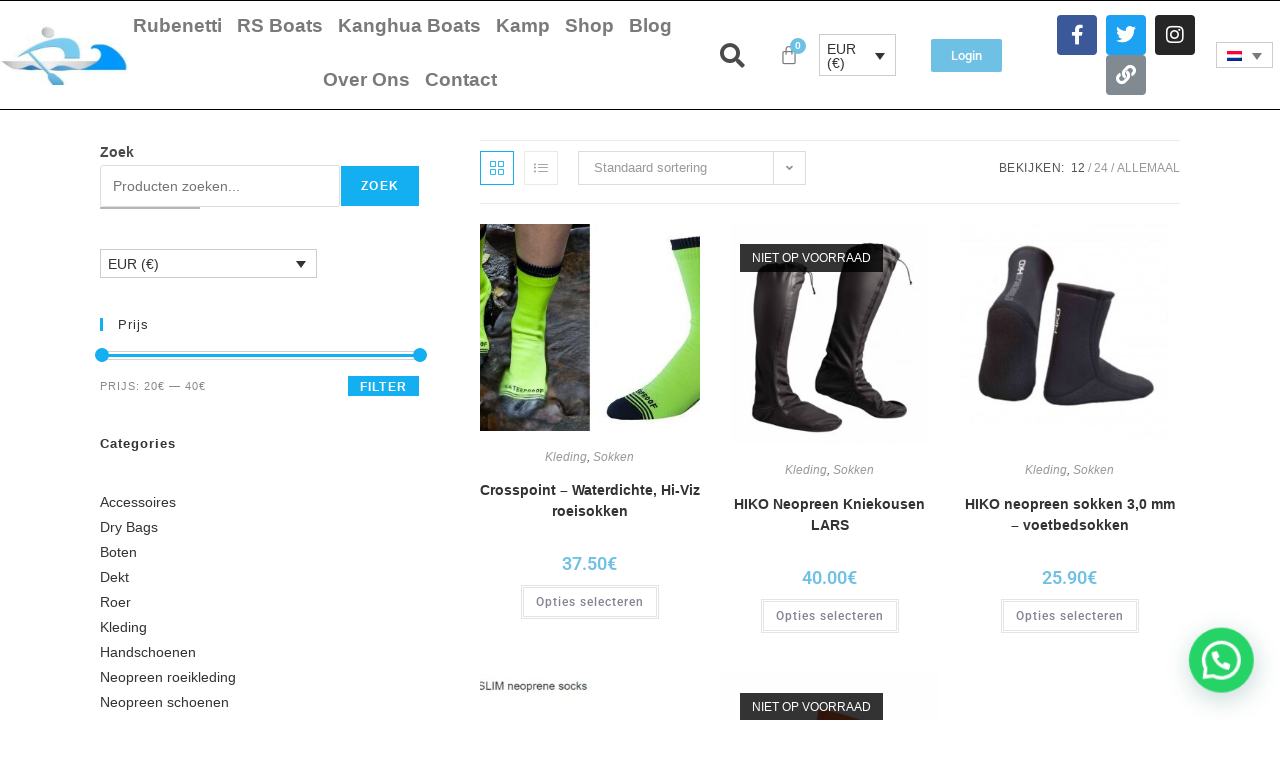

--- FILE ---
content_type: text/html; charset=UTF-8
request_url: https://coastal-boats.eu/nl/product-categorie/kleding/sokken/
body_size: 32386
content:
<!DOCTYPE html>
<html class="html" lang="nl-NL">
<head>
	<meta charset="UTF-8">
	<link rel="profile" href="https://gmpg.org/xfn/11">

	<meta name='robots' content='index, follow, max-image-preview:large, max-snippet:-1, max-video-preview:-1' />
<script id="cookie-law-info-gcm-var-js">
var _ckyGcm = {"status":true,"default_settings":[{"analytics":"denied","advertisement":"denied","functional":"denied","necessary":"granted","ad_user_data":"denied","ad_personalization":"denied","regions":"All"}],"wait_for_update":2000,"url_passthrough":false,"ads_data_redaction":false}</script>
<script id="cookie-law-info-gcm-js" type="text/javascript" src="https://coastal-boats.eu/wp-content/plugins/cookie-law-info/lite/frontend/js/gcm.min.js"></script> <script id="cookieyes" type="text/javascript" src="https://cdn-cookieyes.com/client_data/789f4582134c9de8377ba24f/script.js"></script><meta name="viewport" content="width=device-width, initial-scale=1"><!-- Google tag (gtag.js) toestemmingsmodus dataLayer toegevoegd door Site Kit -->
<script id="google_gtagjs-js-consent-mode-data-layer">
window.dataLayer = window.dataLayer || [];function gtag(){dataLayer.push(arguments);}
gtag('consent', 'default', {"ad_personalization":"denied","ad_storage":"denied","ad_user_data":"denied","analytics_storage":"denied","functionality_storage":"denied","security_storage":"denied","personalization_storage":"denied","region":["AT","BE","BG","CH","CY","CZ","DE","DK","EE","ES","FI","FR","GB","GR","HR","HU","IE","IS","IT","LI","LT","LU","LV","MT","NL","NO","PL","PT","RO","SE","SI","SK"],"wait_for_update":500});
window._googlesitekitConsentCategoryMap = {"statistics":["analytics_storage"],"marketing":["ad_storage","ad_user_data","ad_personalization"],"functional":["functionality_storage","security_storage"],"preferences":["personalization_storage"]};
window._googlesitekitConsents = {"ad_personalization":"denied","ad_storage":"denied","ad_user_data":"denied","analytics_storage":"denied","functionality_storage":"denied","security_storage":"denied","personalization_storage":"denied","region":["AT","BE","BG","CH","CY","CZ","DE","DK","EE","ES","FI","FR","GB","GR","HR","HU","IE","IS","IT","LI","LT","LU","LV","MT","NL","NO","PL","PT","RO","SE","SI","SK"],"wait_for_update":500};
</script>
<!-- Einde Google tag (gtag.js) toestemmingsmodus dataLayer toegevoegd door Site Kit -->

	<!-- This site is optimized with the Yoast SEO plugin v26.6 - https://yoast.com/wordpress/plugins/seo/ -->
	<title>Sokken Archives &#8211; Coastal Boats</title>
	<link rel="canonical" href="https://coastal-boats.eu/nl/product-category/kleding/sokken/" />
	<meta property="og:locale" content="nl_NL" />
	<meta property="og:type" content="article" />
	<meta property="og:title" content="Sokken Archives &#8211; Coastal Boats" />
	<meta property="og:url" content="https://coastal-boats.eu/nl/product-category/kleding/sokken/" />
	<meta property="og:site_name" content="Coastal Boats" />
	<meta property="og:image" content="https://coastal-boats.eu/wp-content/uploads/2022/11/Logo.jpg" />
	<meta property="og:image:width" content="1024" />
	<meta property="og:image:height" content="769" />
	<meta property="og:image:type" content="image/jpeg" />
	<meta name="twitter:card" content="summary_large_image" />
	<meta name="twitter:site" content="@rowing_europe" />
	<script type="application/ld+json" class="yoast-schema-graph">{"@context":"https://schema.org","@graph":[{"@type":"CollectionPage","@id":"https://coastal-boats.eu/nl/product-category/kleding/sokken/","url":"https://coastal-boats.eu/nl/product-category/kleding/sokken/","name":"Sokken Archives &#8211; Coastal Boats","isPartOf":{"@id":"https://coastal-boats.eu/nl/#website"},"primaryImageOfPage":{"@id":"https://coastal-boats.eu/nl/product-category/kleding/sokken/#primaryimage"},"image":{"@id":"https://coastal-boats.eu/nl/product-category/kleding/sokken/#primaryimage"},"thumbnailUrl":"https://coastal-boats.eu/wp-content/uploads/2020/08/Crosspoint-2Waterproof-Socks-by-Showers-Pass-1-510x282-1.jpg","breadcrumb":{"@id":"https://coastal-boats.eu/nl/product-category/kleding/sokken/#breadcrumb"},"inLanguage":"nl-NL"},{"@type":"ImageObject","inLanguage":"nl-NL","@id":"https://coastal-boats.eu/nl/product-category/kleding/sokken/#primaryimage","url":"https://coastal-boats.eu/wp-content/uploads/2020/08/Crosspoint-2Waterproof-Socks-by-Showers-Pass-1-510x282-1.jpg","contentUrl":"https://coastal-boats.eu/wp-content/uploads/2020/08/Crosspoint-2Waterproof-Socks-by-Showers-Pass-1-510x282-1.jpg","width":510,"height":282},{"@type":"BreadcrumbList","@id":"https://coastal-boats.eu/nl/product-category/kleding/sokken/#breadcrumb","itemListElement":[{"@type":"ListItem","position":1,"name":"Home","item":"https://coastal-boats.eu/nl/"},{"@type":"ListItem","position":2,"name":"Sokken"}]},{"@type":"WebSite","@id":"https://coastal-boats.eu/nl/#website","url":"https://coastal-boats.eu/nl/","name":"Coastal Rowing & Coastal Boats","description":"Alles rund ums Coastal Rowing","publisher":{"@id":"https://coastal-boats.eu/nl/#organization"},"potentialAction":[{"@type":"SearchAction","target":{"@type":"EntryPoint","urlTemplate":"https://coastal-boats.eu/nl/?s={search_term_string}"},"query-input":{"@type":"PropertyValueSpecification","valueRequired":true,"valueName":"search_term_string"}}],"inLanguage":"nl-NL"},{"@type":"Organization","@id":"https://coastal-boats.eu/nl/#organization","name":"Coastal Boats","url":"https://coastal-boats.eu/nl/","logo":{"@type":"ImageObject","inLanguage":"nl-NL","@id":"https://coastal-boats.eu/nl/#/schema/logo/image/","url":"https://coastal-boats.eu/wp-content/uploads/2020/08/Logo-Coastal-Boats-2.jpg","contentUrl":"https://coastal-boats.eu/wp-content/uploads/2020/08/Logo-Coastal-Boats-2.jpg","width":454,"height":268,"caption":"Coastal Boats"},"image":{"@id":"https://coastal-boats.eu/nl/#/schema/logo/image/"},"sameAs":["https://www.facebook.com/groups/coastalrowinginternational","https://x.com/rowing_europe","https://www.instagram.com/coastal_and_tour_rowing/"]}]}</script>
	<!-- / Yoast SEO plugin. -->


<link rel='dns-prefetch' href='//www.googletagmanager.com' />
<link rel='dns-prefetch' href='//pagead2.googlesyndication.com' />
<link rel="alternate" type="application/rss+xml" title="Coastal Boats &raquo; feed" href="https://coastal-boats.eu/nl/feed/" />
		<style>
			.lazyload,
			.lazyloading {
				max-width: 100%;
			}
		</style>
		<!-- coastal-boats.eu is managing ads with Advanced Ads 2.0.16 – https://wpadvancedads.com/ --><script id="coast-ready">
			window.advanced_ads_ready=function(e,a){a=a||"complete";var d=function(e){return"interactive"===a?"loading"!==e:"complete"===e};d(document.readyState)?e():document.addEventListener("readystatechange",(function(a){d(a.target.readyState)&&e()}),{once:"interactive"===a})},window.advanced_ads_ready_queue=window.advanced_ads_ready_queue||[];		</script>
		<style id='wp-img-auto-sizes-contain-inline-css'>
img:is([sizes=auto i],[sizes^="auto," i]){contain-intrinsic-size:3000px 1500px}
/*# sourceURL=wp-img-auto-sizes-contain-inline-css */
</style>
<link rel='stylesheet' id='hfe-widgets-style-css' href='https://coastal-boats.eu/wp-content/plugins/header-footer-elementor/inc/widgets-css/frontend.css?ver=2.7.0' media='all' />
<link rel='stylesheet' id='hfe-woo-product-grid-css' href='https://coastal-boats.eu/wp-content/plugins/header-footer-elementor/inc/widgets-css/woo-products.css?ver=2.7.0' media='all' />
<style id='wp-emoji-styles-inline-css'>

	img.wp-smiley, img.emoji {
		display: inline !important;
		border: none !important;
		box-shadow: none !important;
		height: 1em !important;
		width: 1em !important;
		margin: 0 0.07em !important;
		vertical-align: -0.1em !important;
		background: none !important;
		padding: 0 !important;
	}
/*# sourceURL=wp-emoji-styles-inline-css */
</style>
<link rel='stylesheet' id='wp-block-library-css' href='https://coastal-boats.eu/wp-includes/css/dist/block-library/style.min.css?ver=6.9' media='all' />
<style id='wp-block-library-theme-inline-css'>
.wp-block-audio :where(figcaption){color:#555;font-size:13px;text-align:center}.is-dark-theme .wp-block-audio :where(figcaption){color:#ffffffa6}.wp-block-audio{margin:0 0 1em}.wp-block-code{border:1px solid #ccc;border-radius:4px;font-family:Menlo,Consolas,monaco,monospace;padding:.8em 1em}.wp-block-embed :where(figcaption){color:#555;font-size:13px;text-align:center}.is-dark-theme .wp-block-embed :where(figcaption){color:#ffffffa6}.wp-block-embed{margin:0 0 1em}.blocks-gallery-caption{color:#555;font-size:13px;text-align:center}.is-dark-theme .blocks-gallery-caption{color:#ffffffa6}:root :where(.wp-block-image figcaption){color:#555;font-size:13px;text-align:center}.is-dark-theme :root :where(.wp-block-image figcaption){color:#ffffffa6}.wp-block-image{margin:0 0 1em}.wp-block-pullquote{border-bottom:4px solid;border-top:4px solid;color:currentColor;margin-bottom:1.75em}.wp-block-pullquote :where(cite),.wp-block-pullquote :where(footer),.wp-block-pullquote__citation{color:currentColor;font-size:.8125em;font-style:normal;text-transform:uppercase}.wp-block-quote{border-left:.25em solid;margin:0 0 1.75em;padding-left:1em}.wp-block-quote cite,.wp-block-quote footer{color:currentColor;font-size:.8125em;font-style:normal;position:relative}.wp-block-quote:where(.has-text-align-right){border-left:none;border-right:.25em solid;padding-left:0;padding-right:1em}.wp-block-quote:where(.has-text-align-center){border:none;padding-left:0}.wp-block-quote.is-large,.wp-block-quote.is-style-large,.wp-block-quote:where(.is-style-plain){border:none}.wp-block-search .wp-block-search__label{font-weight:700}.wp-block-search__button{border:1px solid #ccc;padding:.375em .625em}:where(.wp-block-group.has-background){padding:1.25em 2.375em}.wp-block-separator.has-css-opacity{opacity:.4}.wp-block-separator{border:none;border-bottom:2px solid;margin-left:auto;margin-right:auto}.wp-block-separator.has-alpha-channel-opacity{opacity:1}.wp-block-separator:not(.is-style-wide):not(.is-style-dots){width:100px}.wp-block-separator.has-background:not(.is-style-dots){border-bottom:none;height:1px}.wp-block-separator.has-background:not(.is-style-wide):not(.is-style-dots){height:2px}.wp-block-table{margin:0 0 1em}.wp-block-table td,.wp-block-table th{word-break:normal}.wp-block-table :where(figcaption){color:#555;font-size:13px;text-align:center}.is-dark-theme .wp-block-table :where(figcaption){color:#ffffffa6}.wp-block-video :where(figcaption){color:#555;font-size:13px;text-align:center}.is-dark-theme .wp-block-video :where(figcaption){color:#ffffffa6}.wp-block-video{margin:0 0 1em}:root :where(.wp-block-template-part.has-background){margin-bottom:0;margin-top:0;padding:1.25em 2.375em}
/*# sourceURL=/wp-includes/css/dist/block-library/theme.min.css */
</style>
<style id='classic-theme-styles-inline-css'>
/*! This file is auto-generated */
.wp-block-button__link{color:#fff;background-color:#32373c;border-radius:9999px;box-shadow:none;text-decoration:none;padding:calc(.667em + 2px) calc(1.333em + 2px);font-size:1.125em}.wp-block-file__button{background:#32373c;color:#fff;text-decoration:none}
/*# sourceURL=/wp-includes/css/classic-themes.min.css */
</style>
<style id='pdfemb-pdf-embedder-viewer-style-inline-css'>
.wp-block-pdfemb-pdf-embedder-viewer{max-width:none}

/*# sourceURL=https://coastal-boats.eu/wp-content/plugins/pdf-embedder/block/build/style-index.css */
</style>
<style id='joinchat-button-style-inline-css'>
.wp-block-joinchat-button{border:none!important;text-align:center}.wp-block-joinchat-button figure{display:table;margin:0 auto;padding:0}.wp-block-joinchat-button figcaption{font:normal normal 400 .6em/2em var(--wp--preset--font-family--system-font,sans-serif);margin:0;padding:0}.wp-block-joinchat-button .joinchat-button__qr{background-color:#fff;border:6px solid #25d366;border-radius:30px;box-sizing:content-box;display:block;height:200px;margin:auto;overflow:hidden;padding:10px;width:200px}.wp-block-joinchat-button .joinchat-button__qr canvas,.wp-block-joinchat-button .joinchat-button__qr img{display:block;margin:auto}.wp-block-joinchat-button .joinchat-button__link{align-items:center;background-color:#25d366;border:6px solid #25d366;border-radius:30px;display:inline-flex;flex-flow:row nowrap;justify-content:center;line-height:1.25em;margin:0 auto;text-decoration:none}.wp-block-joinchat-button .joinchat-button__link:before{background:transparent var(--joinchat-ico) no-repeat center;background-size:100%;content:"";display:block;height:1.5em;margin:-.75em .75em -.75em 0;width:1.5em}.wp-block-joinchat-button figure+.joinchat-button__link{margin-top:10px}@media (orientation:landscape)and (min-height:481px),(orientation:portrait)and (min-width:481px){.wp-block-joinchat-button.joinchat-button--qr-only figure+.joinchat-button__link{display:none}}@media (max-width:480px),(orientation:landscape)and (max-height:480px){.wp-block-joinchat-button figure{display:none}}

/*# sourceURL=https://coastal-boats.eu/wp-content/plugins/creame-whatsapp-me/gutenberg/build/style-index.css */
</style>
<style id='global-styles-inline-css'>
:root{--wp--preset--aspect-ratio--square: 1;--wp--preset--aspect-ratio--4-3: 4/3;--wp--preset--aspect-ratio--3-4: 3/4;--wp--preset--aspect-ratio--3-2: 3/2;--wp--preset--aspect-ratio--2-3: 2/3;--wp--preset--aspect-ratio--16-9: 16/9;--wp--preset--aspect-ratio--9-16: 9/16;--wp--preset--color--black: #000000;--wp--preset--color--cyan-bluish-gray: #abb8c3;--wp--preset--color--white: #ffffff;--wp--preset--color--pale-pink: #f78da7;--wp--preset--color--vivid-red: #cf2e2e;--wp--preset--color--luminous-vivid-orange: #ff6900;--wp--preset--color--luminous-vivid-amber: #fcb900;--wp--preset--color--light-green-cyan: #7bdcb5;--wp--preset--color--vivid-green-cyan: #00d084;--wp--preset--color--pale-cyan-blue: #8ed1fc;--wp--preset--color--vivid-cyan-blue: #0693e3;--wp--preset--color--vivid-purple: #9b51e0;--wp--preset--gradient--vivid-cyan-blue-to-vivid-purple: linear-gradient(135deg,rgb(6,147,227) 0%,rgb(155,81,224) 100%);--wp--preset--gradient--light-green-cyan-to-vivid-green-cyan: linear-gradient(135deg,rgb(122,220,180) 0%,rgb(0,208,130) 100%);--wp--preset--gradient--luminous-vivid-amber-to-luminous-vivid-orange: linear-gradient(135deg,rgb(252,185,0) 0%,rgb(255,105,0) 100%);--wp--preset--gradient--luminous-vivid-orange-to-vivid-red: linear-gradient(135deg,rgb(255,105,0) 0%,rgb(207,46,46) 100%);--wp--preset--gradient--very-light-gray-to-cyan-bluish-gray: linear-gradient(135deg,rgb(238,238,238) 0%,rgb(169,184,195) 100%);--wp--preset--gradient--cool-to-warm-spectrum: linear-gradient(135deg,rgb(74,234,220) 0%,rgb(151,120,209) 20%,rgb(207,42,186) 40%,rgb(238,44,130) 60%,rgb(251,105,98) 80%,rgb(254,248,76) 100%);--wp--preset--gradient--blush-light-purple: linear-gradient(135deg,rgb(255,206,236) 0%,rgb(152,150,240) 100%);--wp--preset--gradient--blush-bordeaux: linear-gradient(135deg,rgb(254,205,165) 0%,rgb(254,45,45) 50%,rgb(107,0,62) 100%);--wp--preset--gradient--luminous-dusk: linear-gradient(135deg,rgb(255,203,112) 0%,rgb(199,81,192) 50%,rgb(65,88,208) 100%);--wp--preset--gradient--pale-ocean: linear-gradient(135deg,rgb(255,245,203) 0%,rgb(182,227,212) 50%,rgb(51,167,181) 100%);--wp--preset--gradient--electric-grass: linear-gradient(135deg,rgb(202,248,128) 0%,rgb(113,206,126) 100%);--wp--preset--gradient--midnight: linear-gradient(135deg,rgb(2,3,129) 0%,rgb(40,116,252) 100%);--wp--preset--font-size--small: 13px;--wp--preset--font-size--medium: 20px;--wp--preset--font-size--large: 36px;--wp--preset--font-size--x-large: 42px;--wp--preset--spacing--20: 0.44rem;--wp--preset--spacing--30: 0.67rem;--wp--preset--spacing--40: 1rem;--wp--preset--spacing--50: 1.5rem;--wp--preset--spacing--60: 2.25rem;--wp--preset--spacing--70: 3.38rem;--wp--preset--spacing--80: 5.06rem;--wp--preset--shadow--natural: 6px 6px 9px rgba(0, 0, 0, 0.2);--wp--preset--shadow--deep: 12px 12px 50px rgba(0, 0, 0, 0.4);--wp--preset--shadow--sharp: 6px 6px 0px rgba(0, 0, 0, 0.2);--wp--preset--shadow--outlined: 6px 6px 0px -3px rgb(255, 255, 255), 6px 6px rgb(0, 0, 0);--wp--preset--shadow--crisp: 6px 6px 0px rgb(0, 0, 0);}:where(.is-layout-flex){gap: 0.5em;}:where(.is-layout-grid){gap: 0.5em;}body .is-layout-flex{display: flex;}.is-layout-flex{flex-wrap: wrap;align-items: center;}.is-layout-flex > :is(*, div){margin: 0;}body .is-layout-grid{display: grid;}.is-layout-grid > :is(*, div){margin: 0;}:where(.wp-block-columns.is-layout-flex){gap: 2em;}:where(.wp-block-columns.is-layout-grid){gap: 2em;}:where(.wp-block-post-template.is-layout-flex){gap: 1.25em;}:where(.wp-block-post-template.is-layout-grid){gap: 1.25em;}.has-black-color{color: var(--wp--preset--color--black) !important;}.has-cyan-bluish-gray-color{color: var(--wp--preset--color--cyan-bluish-gray) !important;}.has-white-color{color: var(--wp--preset--color--white) !important;}.has-pale-pink-color{color: var(--wp--preset--color--pale-pink) !important;}.has-vivid-red-color{color: var(--wp--preset--color--vivid-red) !important;}.has-luminous-vivid-orange-color{color: var(--wp--preset--color--luminous-vivid-orange) !important;}.has-luminous-vivid-amber-color{color: var(--wp--preset--color--luminous-vivid-amber) !important;}.has-light-green-cyan-color{color: var(--wp--preset--color--light-green-cyan) !important;}.has-vivid-green-cyan-color{color: var(--wp--preset--color--vivid-green-cyan) !important;}.has-pale-cyan-blue-color{color: var(--wp--preset--color--pale-cyan-blue) !important;}.has-vivid-cyan-blue-color{color: var(--wp--preset--color--vivid-cyan-blue) !important;}.has-vivid-purple-color{color: var(--wp--preset--color--vivid-purple) !important;}.has-black-background-color{background-color: var(--wp--preset--color--black) !important;}.has-cyan-bluish-gray-background-color{background-color: var(--wp--preset--color--cyan-bluish-gray) !important;}.has-white-background-color{background-color: var(--wp--preset--color--white) !important;}.has-pale-pink-background-color{background-color: var(--wp--preset--color--pale-pink) !important;}.has-vivid-red-background-color{background-color: var(--wp--preset--color--vivid-red) !important;}.has-luminous-vivid-orange-background-color{background-color: var(--wp--preset--color--luminous-vivid-orange) !important;}.has-luminous-vivid-amber-background-color{background-color: var(--wp--preset--color--luminous-vivid-amber) !important;}.has-light-green-cyan-background-color{background-color: var(--wp--preset--color--light-green-cyan) !important;}.has-vivid-green-cyan-background-color{background-color: var(--wp--preset--color--vivid-green-cyan) !important;}.has-pale-cyan-blue-background-color{background-color: var(--wp--preset--color--pale-cyan-blue) !important;}.has-vivid-cyan-blue-background-color{background-color: var(--wp--preset--color--vivid-cyan-blue) !important;}.has-vivid-purple-background-color{background-color: var(--wp--preset--color--vivid-purple) !important;}.has-black-border-color{border-color: var(--wp--preset--color--black) !important;}.has-cyan-bluish-gray-border-color{border-color: var(--wp--preset--color--cyan-bluish-gray) !important;}.has-white-border-color{border-color: var(--wp--preset--color--white) !important;}.has-pale-pink-border-color{border-color: var(--wp--preset--color--pale-pink) !important;}.has-vivid-red-border-color{border-color: var(--wp--preset--color--vivid-red) !important;}.has-luminous-vivid-orange-border-color{border-color: var(--wp--preset--color--luminous-vivid-orange) !important;}.has-luminous-vivid-amber-border-color{border-color: var(--wp--preset--color--luminous-vivid-amber) !important;}.has-light-green-cyan-border-color{border-color: var(--wp--preset--color--light-green-cyan) !important;}.has-vivid-green-cyan-border-color{border-color: var(--wp--preset--color--vivid-green-cyan) !important;}.has-pale-cyan-blue-border-color{border-color: var(--wp--preset--color--pale-cyan-blue) !important;}.has-vivid-cyan-blue-border-color{border-color: var(--wp--preset--color--vivid-cyan-blue) !important;}.has-vivid-purple-border-color{border-color: var(--wp--preset--color--vivid-purple) !important;}.has-vivid-cyan-blue-to-vivid-purple-gradient-background{background: var(--wp--preset--gradient--vivid-cyan-blue-to-vivid-purple) !important;}.has-light-green-cyan-to-vivid-green-cyan-gradient-background{background: var(--wp--preset--gradient--light-green-cyan-to-vivid-green-cyan) !important;}.has-luminous-vivid-amber-to-luminous-vivid-orange-gradient-background{background: var(--wp--preset--gradient--luminous-vivid-amber-to-luminous-vivid-orange) !important;}.has-luminous-vivid-orange-to-vivid-red-gradient-background{background: var(--wp--preset--gradient--luminous-vivid-orange-to-vivid-red) !important;}.has-very-light-gray-to-cyan-bluish-gray-gradient-background{background: var(--wp--preset--gradient--very-light-gray-to-cyan-bluish-gray) !important;}.has-cool-to-warm-spectrum-gradient-background{background: var(--wp--preset--gradient--cool-to-warm-spectrum) !important;}.has-blush-light-purple-gradient-background{background: var(--wp--preset--gradient--blush-light-purple) !important;}.has-blush-bordeaux-gradient-background{background: var(--wp--preset--gradient--blush-bordeaux) !important;}.has-luminous-dusk-gradient-background{background: var(--wp--preset--gradient--luminous-dusk) !important;}.has-pale-ocean-gradient-background{background: var(--wp--preset--gradient--pale-ocean) !important;}.has-electric-grass-gradient-background{background: var(--wp--preset--gradient--electric-grass) !important;}.has-midnight-gradient-background{background: var(--wp--preset--gradient--midnight) !important;}.has-small-font-size{font-size: var(--wp--preset--font-size--small) !important;}.has-medium-font-size{font-size: var(--wp--preset--font-size--medium) !important;}.has-large-font-size{font-size: var(--wp--preset--font-size--large) !important;}.has-x-large-font-size{font-size: var(--wp--preset--font-size--x-large) !important;}
:where(.wp-block-post-template.is-layout-flex){gap: 1.25em;}:where(.wp-block-post-template.is-layout-grid){gap: 1.25em;}
:where(.wp-block-term-template.is-layout-flex){gap: 1.25em;}:where(.wp-block-term-template.is-layout-grid){gap: 1.25em;}
:where(.wp-block-columns.is-layout-flex){gap: 2em;}:where(.wp-block-columns.is-layout-grid){gap: 2em;}
:root :where(.wp-block-pullquote){font-size: 1.5em;line-height: 1.6;}
/*# sourceURL=global-styles-inline-css */
</style>
<link rel='stylesheet' id='wcml-dropdown-0-css' href='//coastal-boats.eu/wp-content/plugins/woocommerce-multilingual/templates/currency-switchers/legacy-dropdown/style.css?ver=5.5.3.1' media='all' />
<style id='woocommerce-inline-inline-css'>
.woocommerce form .form-row .required { visibility: visible; }
/*# sourceURL=woocommerce-inline-inline-css */
</style>
<link rel='stylesheet' id='wpml-legacy-dropdown-0-css' href='https://coastal-boats.eu/wp-content/plugins/sitepress-multilingual-cms/templates/language-switchers/legacy-dropdown/style.min.css?ver=1' media='all' />
<link rel='stylesheet' id='hfe-style-css' href='https://coastal-boats.eu/wp-content/plugins/header-footer-elementor/assets/css/header-footer-elementor.css?ver=2.7.0' media='all' />
<link rel='stylesheet' id='elementor-icons-css' href='https://coastal-boats.eu/wp-content/plugins/elementor/assets/lib/eicons/css/elementor-icons.min.css?ver=5.44.0' media='all' />
<link rel='stylesheet' id='elementor-frontend-css' href='https://coastal-boats.eu/wp-content/plugins/elementor/assets/css/frontend.min.css?ver=3.33.6' media='all' />
<link rel='stylesheet' id='elementor-post-12-css' href='https://coastal-boats.eu/wp-content/uploads/elementor/css/post-12.css?ver=1769481496' media='all' />
<link rel='stylesheet' id='elementor-post-14222-css' href='https://coastal-boats.eu/wp-content/uploads/elementor/css/post-14222.css?ver=1769481782' media='all' />
<link rel='stylesheet' id='elementor-post-13020-css' href='https://coastal-boats.eu/wp-content/uploads/elementor/css/post-13020.css?ver=1769481782' media='all' />
<link rel='stylesheet' id='oceanwp-style-css' href='https://coastal-boats.eu/wp-content/themes/oceanwp/assets/css/style.min.css?ver=1.0' media='all' />
<link rel='stylesheet' id='child-style-css' href='https://coastal-boats.eu/wp-content/themes/oceanwp-child-theme-master/style.css?ver=6.9' media='all' />
<link rel='stylesheet' id='oceanwp-woo-mini-cart-css' href='https://coastal-boats.eu/wp-content/themes/oceanwp/assets/css/woo/woo-mini-cart.min.css?ver=6.9' media='all' />
<link rel='stylesheet' id='font-awesome-css' href='https://coastal-boats.eu/wp-content/themes/oceanwp/assets/fonts/fontawesome/css/all.min.css?ver=6.7.2' media='all' />
<link rel='stylesheet' id='simple-line-icons-css' href='https://coastal-boats.eu/wp-content/themes/oceanwp/assets/css/third/simple-line-icons.min.css?ver=2.4.0' media='all' />
<link rel='stylesheet' id='widget-woocommerce-products-css' href='https://coastal-boats.eu/wp-content/plugins/elementor-pro/assets/css/widget-woocommerce-products.min.css?ver=3.33.2' media='all' />
<link rel='stylesheet' id='widget-woocommerce-products-archive-css' href='https://coastal-boats.eu/wp-content/plugins/elementor-pro/assets/css/widget-woocommerce-products-archive.min.css?ver=3.33.2' media='all' />
<link rel='stylesheet' id='elementor-post-14587-css' href='https://coastal-boats.eu/wp-content/uploads/elementor/css/post-14587.css?ver=1769490250' media='all' />
<link rel='stylesheet' id='tablepress-default-css' href='https://coastal-boats.eu/wp-content/plugins/tablepress/css/build/default.css?ver=3.2.6' media='all' />
<link rel='stylesheet' id='hfe-elementor-icons-css' href='https://coastal-boats.eu/wp-content/plugins/elementor/assets/lib/eicons/css/elementor-icons.min.css?ver=5.34.0' media='all' />
<link rel='stylesheet' id='hfe-icons-list-css' href='https://coastal-boats.eu/wp-content/plugins/elementor/assets/css/widget-icon-list.min.css?ver=3.24.3' media='all' />
<link rel='stylesheet' id='hfe-social-icons-css' href='https://coastal-boats.eu/wp-content/plugins/elementor/assets/css/widget-social-icons.min.css?ver=3.24.0' media='all' />
<link rel='stylesheet' id='hfe-social-share-icons-brands-css' href='https://coastal-boats.eu/wp-content/plugins/elementor/assets/lib/font-awesome/css/brands.css?ver=5.15.3' media='all' />
<link rel='stylesheet' id='hfe-social-share-icons-fontawesome-css' href='https://coastal-boats.eu/wp-content/plugins/elementor/assets/lib/font-awesome/css/fontawesome.css?ver=5.15.3' media='all' />
<link rel='stylesheet' id='hfe-nav-menu-icons-css' href='https://coastal-boats.eu/wp-content/plugins/elementor/assets/lib/font-awesome/css/solid.css?ver=5.15.3' media='all' />
<link rel='stylesheet' id='hfe-widget-blockquote-css' href='https://coastal-boats.eu/wp-content/plugins/elementor-pro/assets/css/widget-blockquote.min.css?ver=3.25.0' media='all' />
<link rel='stylesheet' id='hfe-mega-menu-css' href='https://coastal-boats.eu/wp-content/plugins/elementor-pro/assets/css/widget-mega-menu.min.css?ver=3.26.2' media='all' />
<link rel='stylesheet' id='hfe-nav-menu-widget-css' href='https://coastal-boats.eu/wp-content/plugins/elementor-pro/assets/css/widget-nav-menu.min.css?ver=3.26.0' media='all' />
<link rel='stylesheet' id='oceanwp-woocommerce-css' href='https://coastal-boats.eu/wp-content/themes/oceanwp/assets/css/woo/woocommerce.min.css?ver=6.9' media='all' />
<link rel='stylesheet' id='oceanwp-woo-star-font-css' href='https://coastal-boats.eu/wp-content/themes/oceanwp/assets/css/woo/woo-star-font.min.css?ver=6.9' media='all' />
<link rel='stylesheet' id='oe-widgets-style-css' href='https://coastal-boats.eu/wp-content/plugins/ocean-extra/assets/css/widgets.css?ver=6.9' media='all' />
<link rel='stylesheet' id='ops-product-share-style-css' href='https://coastal-boats.eu/wp-content/plugins/ocean-product-sharing/assets/css/style.min.css?ver=6.9' media='all' />
<link rel='stylesheet' id='elementor-gf-local-roboto-css' href='https://coastal-boats.eu/wp-content/uploads/elementor/google-fonts/css/roboto.css?ver=1749941194' media='all' />
<link rel='stylesheet' id='elementor-gf-local-robotoslab-css' href='https://coastal-boats.eu/wp-content/uploads/elementor/google-fonts/css/robotoslab.css?ver=1749941200' media='all' />
<link rel='stylesheet' id='elementor-icons-shared-0-css' href='https://coastal-boats.eu/wp-content/plugins/elementor/assets/lib/font-awesome/css/fontawesome.min.css?ver=5.15.3' media='all' />
<link rel='stylesheet' id='elementor-icons-fa-solid-css' href='https://coastal-boats.eu/wp-content/plugins/elementor/assets/lib/font-awesome/css/solid.min.css?ver=5.15.3' media='all' />
<link rel='stylesheet' id='elementor-icons-fa-regular-css' href='https://coastal-boats.eu/wp-content/plugins/elementor/assets/lib/font-awesome/css/regular.min.css?ver=5.15.3' media='all' />
<link rel='stylesheet' id='elementor-icons-fa-brands-css' href='https://coastal-boats.eu/wp-content/plugins/elementor/assets/lib/font-awesome/css/brands.min.css?ver=5.15.3' media='all' />
<script id="wpml-cookie-js-extra">
var wpml_cookies = {"wp-wpml_current_language":{"value":"nl","expires":1,"path":"/"}};
var wpml_cookies = {"wp-wpml_current_language":{"value":"nl","expires":1,"path":"/"}};
//# sourceURL=wpml-cookie-js-extra
</script>
<script src="https://coastal-boats.eu/wp-content/plugins/sitepress-multilingual-cms/res/js/cookies/language-cookie.js?ver=486900" id="wpml-cookie-js" defer data-wp-strategy="defer"></script>
<script id="cookie-law-info-wca-js-before">
const _ckyGsk = true;
//# sourceURL=cookie-law-info-wca-js-before
</script>
<script src="https://coastal-boats.eu/wp-content/plugins/cookie-law-info/lite/frontend/js/wca.min.js?ver=3.3.8" id="cookie-law-info-wca-js"></script>
<script src="https://coastal-boats.eu/wp-includes/js/jquery/jquery.min.js?ver=3.7.1" id="jquery-core-js"></script>
<script src="https://coastal-boats.eu/wp-includes/js/jquery/jquery-migrate.min.js?ver=3.4.1" id="jquery-migrate-js"></script>
<script id="jquery-js-after">
!function($){"use strict";$(document).ready(function(){$(this).scrollTop()>100&&$(".hfe-scroll-to-top-wrap").removeClass("hfe-scroll-to-top-hide"),$(window).scroll(function(){$(this).scrollTop()<100?$(".hfe-scroll-to-top-wrap").fadeOut(300):$(".hfe-scroll-to-top-wrap").fadeIn(300)}),$(".hfe-scroll-to-top-wrap").on("click",function(){$("html, body").animate({scrollTop:0},300);return!1})})}(jQuery);
!function($){'use strict';$(document).ready(function(){var bar=$('.hfe-reading-progress-bar');if(!bar.length)return;$(window).on('scroll',function(){var s=$(window).scrollTop(),d=$(document).height()-$(window).height(),p=d? s/d*100:0;bar.css('width',p+'%')});});}(jQuery);
//# sourceURL=jquery-js-after
</script>
<script src="https://coastal-boats.eu/wp-content/plugins/woocommerce/assets/js/jquery-blockui/jquery.blockUI.min.js?ver=2.7.0-wc.10.4.3" id="wc-jquery-blockui-js" defer data-wp-strategy="defer"></script>
<script id="wc-add-to-cart-js-extra">
var wc_add_to_cart_params = {"ajax_url":"/wp-admin/admin-ajax.php?lang=nl","wc_ajax_url":"/nl/?wc-ajax=%%endpoint%%","i18n_view_cart":"Bekijk winkelwagen","cart_url":"https://coastal-boats.eu/nl/winkelwagen/","is_cart":"","cart_redirect_after_add":"no"};
//# sourceURL=wc-add-to-cart-js-extra
</script>
<script src="https://coastal-boats.eu/wp-content/plugins/woocommerce/assets/js/frontend/add-to-cart.min.js?ver=10.4.3" id="wc-add-to-cart-js" defer data-wp-strategy="defer"></script>
<script src="https://coastal-boats.eu/wp-content/plugins/woocommerce/assets/js/js-cookie/js.cookie.min.js?ver=2.1.4-wc.10.4.3" id="wc-js-cookie-js" defer data-wp-strategy="defer"></script>
<script id="woocommerce-js-extra">
var woocommerce_params = {"ajax_url":"/wp-admin/admin-ajax.php?lang=nl","wc_ajax_url":"/nl/?wc-ajax=%%endpoint%%","i18n_password_show":"Wachtwoord weergeven","i18n_password_hide":"Wachtwoord verbergen"};
//# sourceURL=woocommerce-js-extra
</script>
<script src="https://coastal-boats.eu/wp-content/plugins/woocommerce/assets/js/frontend/woocommerce.min.js?ver=10.4.3" id="woocommerce-js" defer data-wp-strategy="defer"></script>
<script src="https://coastal-boats.eu/wp-content/plugins/sitepress-multilingual-cms/templates/language-switchers/legacy-dropdown/script.min.js?ver=1" id="wpml-legacy-dropdown-0-js"></script>

<!-- Google tag (gtag.js) snippet toegevoegd door Site Kit -->
<!-- Google Analytics snippet toegevoegd door Site Kit -->
<script src="https://www.googletagmanager.com/gtag/js?id=G-PELXLNTHFF" id="google_gtagjs-js" async></script>
<script id="google_gtagjs-js-after">
window.dataLayer = window.dataLayer || [];function gtag(){dataLayer.push(arguments);}
gtag("set","linker",{"domains":["coastal-boats.eu"]});
gtag("js", new Date());
gtag("set", "developer_id.dZTNiMT", true);
gtag("config", "G-PELXLNTHFF");
//# sourceURL=google_gtagjs-js-after
</script>
<script id="wc-cart-fragments-js-extra">
var wc_cart_fragments_params = {"ajax_url":"/wp-admin/admin-ajax.php?lang=nl","wc_ajax_url":"/nl/?wc-ajax=%%endpoint%%","cart_hash_key":"wc_cart_hash_91d27139befb1eec8f05ef9a1830245b-nl","fragment_name":"wc_fragments_91d27139befb1eec8f05ef9a1830245b","request_timeout":"5000"};
//# sourceURL=wc-cart-fragments-js-extra
</script>
<script src="https://coastal-boats.eu/wp-content/plugins/woocommerce/assets/js/frontend/cart-fragments.min.js?ver=10.4.3" id="wc-cart-fragments-js" defer data-wp-strategy="defer"></script>
<link rel="EditURI" type="application/rsd+xml" title="RSD" href="https://coastal-boats.eu/xmlrpc.php?rsd" />
<meta name="generator" content="WPML ver:4.8.6 stt:37,1,3;" />
<meta name="generator" content="Site Kit by Google 1.168.0" /><!-- Stream WordPress user activity plugin v4.1.1 -->
		<script>
			document.documentElement.className = document.documentElement.className.replace('no-js', 'js');
		</script>
				<style>
			.no-js img.lazyload {
				display: none;
			}

			figure.wp-block-image img.lazyloading {
				min-width: 150px;
			}

			.lazyload,
			.lazyloading {
				--smush-placeholder-width: 100px;
				--smush-placeholder-aspect-ratio: 1/1;
				width: var(--smush-image-width, var(--smush-placeholder-width)) !important;
				aspect-ratio: var(--smush-image-aspect-ratio, var(--smush-placeholder-aspect-ratio)) !important;
			}

						.lazyload, .lazyloading {
				opacity: 0;
			}

			.lazyloaded {
				opacity: 1;
				transition: opacity 400ms;
				transition-delay: 0ms;
			}

					</style>
		<!-- Google site verification - Google for WooCommerce -->
<meta name="google-site-verification" content="bibNLvsdFmL-0LEkvC8GEXRUHWAIE1gLtqzOZehKNdw" />
	<noscript><style>.woocommerce-product-gallery{ opacity: 1 !important; }</style></noscript>
	
<!-- Google AdSense meta tags toegevoegd door Site Kit -->
<meta name="google-adsense-platform-account" content="ca-host-pub-2644536267352236">
<meta name="google-adsense-platform-domain" content="sitekit.withgoogle.com">
<!-- Einde Google AdSense meta tags toegevoegd door Site Kit -->
<meta name="generator" content="Elementor 3.33.6; features: additional_custom_breakpoints; settings: css_print_method-external, google_font-enabled, font_display-auto">
      <meta name="onesignal" content="wordpress-plugin"/>
            <script>

      window.OneSignalDeferred = window.OneSignalDeferred || [];

      OneSignalDeferred.push(function(OneSignal) {
        var oneSignal_options = {};
        window._oneSignalInitOptions = oneSignal_options;

        oneSignal_options['serviceWorkerParam'] = { scope: '/wp-content/plugins/onesignal-free-web-push-notifications/sdk_files/push/onesignal/' };
oneSignal_options['serviceWorkerPath'] = 'OneSignalSDKWorker.js';

        OneSignal.Notifications.setDefaultUrl("https://coastal-boats.eu");

        oneSignal_options['wordpress'] = true;
oneSignal_options['appId'] = 'eac7befa-3767-4e04-b068-11cc0359a9a9';
oneSignal_options['allowLocalhostAsSecureOrigin'] = true;
oneSignal_options['welcomeNotification'] = { };
oneSignal_options['welcomeNotification']['title'] = "";
oneSignal_options['welcomeNotification']['message'] = "Thanks for subscribing!";
oneSignal_options['path'] = "https://coastal-boats.eu/wp-content/plugins/onesignal-free-web-push-notifications/sdk_files/";
oneSignal_options['promptOptions'] = { };
oneSignal_options['notifyButton'] = { };
oneSignal_options['notifyButton']['enable'] = true;
oneSignal_options['notifyButton']['position'] = 'bottom-right';
oneSignal_options['notifyButton']['theme'] = 'default';
oneSignal_options['notifyButton']['size'] = 'medium';
oneSignal_options['notifyButton']['showCredit'] = false;
oneSignal_options['notifyButton']['text'] = {};
oneSignal_options['notifyButton']['text']['tip.state.unsubscribed'] = 'Subscribe to notifications';
oneSignal_options['notifyButton']['text']['tip.state.subscribed'] = 'You&#039;re subscribe to notifications';
oneSignal_options['notifyButton']['text']['tip.state.blocked'] = 'You&#039;ve blocked notifications';
oneSignal_options['notifyButton']['text']['message.action.subscribed'] = 'Thanks for subscribing!';
oneSignal_options['notifyButton']['text']['message.action.resubscribed'] = 'You&#039;re subscribe to notifications';
oneSignal_options['notifyButton']['text']['message.action.unsubscribed'] = 'You won&#039;t receive notifications again';
oneSignal_options['notifyButton']['text']['dialog.main.title'] = 'Manage Site Notifications';
oneSignal_options['notifyButton']['text']['dialog.main.button.subscribe'] = 'SUBSCRIBE';
oneSignal_options['notifyButton']['text']['dialog.main.button.unsubscribe'] = 'UNSUBSCRIBE';
oneSignal_options['notifyButton']['text']['dialog.blocked.title'] = 'Unblock Notifications';
oneSignal_options['notifyButton']['text']['dialog.blocked.message'] = 'Follow these instructions to allow notifications:';
oneSignal_options['notifyButton']['offset'] = {};
oneSignal_options['notifyButton']['offset']['bottom'] = '80px';
oneSignal_options['notifyButton']['offset']['right'] = '25px';
              OneSignal.init(window._oneSignalInitOptions);
                    });

      function documentInitOneSignal() {
        var oneSignal_elements = document.getElementsByClassName("OneSignal-prompt");

        var oneSignalLinkClickHandler = function(event) { OneSignal.Notifications.requestPermission(); event.preventDefault(); };        for(var i = 0; i < oneSignal_elements.length; i++)
          oneSignal_elements[i].addEventListener('click', oneSignalLinkClickHandler, false);
      }

      if (document.readyState === 'complete') {
           documentInitOneSignal();
      }
      else {
           window.addEventListener("load", function(event){
               documentInitOneSignal();
          });
      }
    </script>
			<style>
				.e-con.e-parent:nth-of-type(n+4):not(.e-lazyloaded):not(.e-no-lazyload),
				.e-con.e-parent:nth-of-type(n+4):not(.e-lazyloaded):not(.e-no-lazyload) * {
					background-image: none !important;
				}
				@media screen and (max-height: 1024px) {
					.e-con.e-parent:nth-of-type(n+3):not(.e-lazyloaded):not(.e-no-lazyload),
					.e-con.e-parent:nth-of-type(n+3):not(.e-lazyloaded):not(.e-no-lazyload) * {
						background-image: none !important;
					}
				}
				@media screen and (max-height: 640px) {
					.e-con.e-parent:nth-of-type(n+2):not(.e-lazyloaded):not(.e-no-lazyload),
					.e-con.e-parent:nth-of-type(n+2):not(.e-lazyloaded):not(.e-no-lazyload) * {
						background-image: none !important;
					}
				}
			</style>
			
<!-- Google AdSense snippet toegevoegd door Site Kit -->
<script async src="https://pagead2.googlesyndication.com/pagead/js/adsbygoogle.js?client=ca-pub-2249272050944581&amp;host=ca-host-pub-2644536267352236" crossorigin="anonymous"></script>

<!-- Einde Google AdSense snippet toegevoegd door Site Kit -->
<script  async src="https://pagead2.googlesyndication.com/pagead/js/adsbygoogle.js?client=ca-pub-2249272050944581" crossorigin="anonymous"></script><link rel="icon" href="https://coastal-boats.eu/wp-content/uploads/2020/08/cropped-Logo-Coastal-Boats-2-32x32.jpg" sizes="32x32" />
<link rel="icon" href="https://coastal-boats.eu/wp-content/uploads/2020/08/cropped-Logo-Coastal-Boats-2-192x192.jpg" sizes="192x192" />
<link rel="apple-touch-icon" href="https://coastal-boats.eu/wp-content/uploads/2020/08/cropped-Logo-Coastal-Boats-2-180x180.jpg" />
<meta name="msapplication-TileImage" content="https://coastal-boats.eu/wp-content/uploads/2020/08/cropped-Logo-Coastal-Boats-2-270x270.jpg" />
		<style id="wp-custom-css">
			/* WooCommerce Product Category/Archive Height Adjustment */.woocommerce ul.products li.product li.title a{height:5ex;overflow:hidden}.woocommerce ul.products li.product li.category{height:3vh}.joinchat{--bottom:130px;--sep:10px}#onesignal-bell-container{z-index:10 !important}		</style>
		<!-- OceanWP CSS -->
<style type="text/css">
/* Colors */body .theme-button,body input[type="submit"],body button[type="submit"],body button,body .button,body div.wpforms-container-full .wpforms-form input[type=submit],body div.wpforms-container-full .wpforms-form button[type=submit],body div.wpforms-container-full .wpforms-form .wpforms-page-button,.woocommerce-cart .wp-element-button,.woocommerce-checkout .wp-element-button,.wp-block-button__link{border-color:#ffffff}body .theme-button:hover,body input[type="submit"]:hover,body button[type="submit"]:hover,body button:hover,body .button:hover,body div.wpforms-container-full .wpforms-form input[type=submit]:hover,body div.wpforms-container-full .wpforms-form input[type=submit]:active,body div.wpforms-container-full .wpforms-form button[type=submit]:hover,body div.wpforms-container-full .wpforms-form button[type=submit]:active,body div.wpforms-container-full .wpforms-form .wpforms-page-button:hover,body div.wpforms-container-full .wpforms-form .wpforms-page-button:active,.woocommerce-cart .wp-element-button:hover,.woocommerce-checkout .wp-element-button:hover,.wp-block-button__link:hover{border-color:#ffffff}/* OceanWP Style Settings CSS */.theme-button,input[type="submit"],button[type="submit"],button,.button,body div.wpforms-container-full .wpforms-form input[type=submit],body div.wpforms-container-full .wpforms-form button[type=submit],body div.wpforms-container-full .wpforms-form .wpforms-page-button{border-style:solid}.theme-button,input[type="submit"],button[type="submit"],button,.button,body div.wpforms-container-full .wpforms-form input[type=submit],body div.wpforms-container-full .wpforms-form button[type=submit],body div.wpforms-container-full .wpforms-form .wpforms-page-button{border-width:1px}form input[type="text"],form input[type="password"],form input[type="email"],form input[type="url"],form input[type="date"],form input[type="month"],form input[type="time"],form input[type="datetime"],form input[type="datetime-local"],form input[type="week"],form input[type="number"],form input[type="search"],form input[type="tel"],form input[type="color"],form select,form textarea,.woocommerce .woocommerce-checkout .select2-container--default .select2-selection--single{border-style:solid}body div.wpforms-container-full .wpforms-form input[type=date],body div.wpforms-container-full .wpforms-form input[type=datetime],body div.wpforms-container-full .wpforms-form input[type=datetime-local],body div.wpforms-container-full .wpforms-form input[type=email],body div.wpforms-container-full .wpforms-form input[type=month],body div.wpforms-container-full .wpforms-form input[type=number],body div.wpforms-container-full .wpforms-form input[type=password],body div.wpforms-container-full .wpforms-form input[type=range],body div.wpforms-container-full .wpforms-form input[type=search],body div.wpforms-container-full .wpforms-form input[type=tel],body div.wpforms-container-full .wpforms-form input[type=text],body div.wpforms-container-full .wpforms-form input[type=time],body div.wpforms-container-full .wpforms-form input[type=url],body div.wpforms-container-full .wpforms-form input[type=week],body div.wpforms-container-full .wpforms-form select,body div.wpforms-container-full .wpforms-form textarea{border-style:solid}form input[type="text"],form input[type="password"],form input[type="email"],form input[type="url"],form input[type="date"],form input[type="month"],form input[type="time"],form input[type="datetime"],form input[type="datetime-local"],form input[type="week"],form input[type="number"],form input[type="search"],form input[type="tel"],form input[type="color"],form select,form textarea{border-radius:3px}body div.wpforms-container-full .wpforms-form input[type=date],body div.wpforms-container-full .wpforms-form input[type=datetime],body div.wpforms-container-full .wpforms-form input[type=datetime-local],body div.wpforms-container-full .wpforms-form input[type=email],body div.wpforms-container-full .wpforms-form input[type=month],body div.wpforms-container-full .wpforms-form input[type=number],body div.wpforms-container-full .wpforms-form input[type=password],body div.wpforms-container-full .wpforms-form input[type=range],body div.wpforms-container-full .wpforms-form input[type=search],body div.wpforms-container-full .wpforms-form input[type=tel],body div.wpforms-container-full .wpforms-form input[type=text],body div.wpforms-container-full .wpforms-form input[type=time],body div.wpforms-container-full .wpforms-form input[type=url],body div.wpforms-container-full .wpforms-form input[type=week],body div.wpforms-container-full .wpforms-form select,body div.wpforms-container-full .wpforms-form textarea{border-radius:3px}#scroll-top{width:50px;height:50px;line-height:50px}#scroll-top{font-size:30px}#scroll-top .owp-icon{width:30px;height:30px}/* Header */#site-header.has-header-media .overlay-header-media{background-color:rgba(0,0,0,0.5)}/* Blog CSS */.ocean-single-post-header ul.meta-item li a:hover{color:#333333}/* WooCommerce */.owp-floating-bar form.cart .quantity .minus:hover,.owp-floating-bar form.cart .quantity .plus:hover{color:#ffffff}#owp-checkout-timeline .timeline-step{color:#cccccc}#owp-checkout-timeline .timeline-step{border-color:#cccccc}.woocommerce ul.products li.product .price,.woocommerce ul.products li.product .price .amount{color:#6ec1e4}.price,.amount{color:#6ec1e4}/* Typography */body{font-size:14px;line-height:1.8}h1,h2,h3,h4,h5,h6,.theme-heading,.widget-title,.oceanwp-widget-recent-posts-title,.comment-reply-title,.entry-title,.sidebar-box .widget-title{line-height:1.4}h1{font-size:23px;line-height:1.4}h2{font-size:20px;line-height:1.4}h3{font-size:18px;line-height:1.4}h4{font-size:17px;line-height:1.4}h5{font-size:14px;line-height:1.4}h6{font-size:15px;line-height:1.4}.page-header .page-header-title,.page-header.background-image-page-header .page-header-title{font-size:32px;line-height:1.4}.page-header .page-subheading{font-size:15px;line-height:1.8}.site-breadcrumbs,.site-breadcrumbs a{font-size:13px;line-height:1.4}#top-bar-content,#top-bar-social-alt{font-size:12px;line-height:1.8}#site-logo a.site-logo-text{font-size:24px;line-height:1.8}.dropdown-menu ul li a.menu-link,#site-header.full_screen-header .fs-dropdown-menu ul.sub-menu li a{font-size:12px;line-height:1.2;letter-spacing:.6px}.sidr-class-dropdown-menu li a,a.sidr-class-toggle-sidr-close,#mobile-dropdown ul li a,body #mobile-fullscreen ul li a{font-size:15px;line-height:1.8}.blog-entry.post .blog-entry-header .entry-title a{font-size:24px;line-height:1.4}.ocean-single-post-header .single-post-title{font-size:34px;line-height:1.4;letter-spacing:.6px}.ocean-single-post-header ul.meta-item li,.ocean-single-post-header ul.meta-item li a{font-size:13px;line-height:1.4;letter-spacing:.6px}.ocean-single-post-header .post-author-name,.ocean-single-post-header .post-author-name a{font-size:14px;line-height:1.4;letter-spacing:.6px}.ocean-single-post-header .post-author-description{font-size:12px;line-height:1.4;letter-spacing:.6px}.single-post .entry-title{line-height:1.4;letter-spacing:.6px}.single-post ul.meta li,.single-post ul.meta li a{font-size:14px;line-height:1.4;letter-spacing:.6px}.sidebar-box .widget-title,.sidebar-box.widget_block .wp-block-heading{font-size:13px;line-height:1;letter-spacing:1px}#footer-widgets .footer-box .widget-title{font-size:13px;line-height:1;letter-spacing:1px}#footer-bottom #copyright{font-size:12px;line-height:1}#footer-bottom #footer-bottom-menu{font-size:12px;line-height:1}.woocommerce-store-notice.demo_store{line-height:2;letter-spacing:1.5px}.demo_store .woocommerce-store-notice__dismiss-link{line-height:2;letter-spacing:1.5px}.woocommerce ul.products li.product li.title h2,.woocommerce ul.products li.product li.title a{font-size:14px;line-height:1.5}.woocommerce ul.products li.product li.category,.woocommerce ul.products li.product li.category a{font-size:12px;line-height:1}.woocommerce ul.products li.product .price{font-size:18px;line-height:1}.woocommerce ul.products li.product .button,.woocommerce ul.products li.product .product-inner .added_to_cart{font-size:12px;line-height:1.5;letter-spacing:1px}.woocommerce ul.products li.owp-woo-cond-notice span,.woocommerce ul.products li.owp-woo-cond-notice a{font-size:16px;line-height:1;letter-spacing:1px;font-weight:600;text-transform:capitalize}.woocommerce div.product .product_title{font-size:24px;line-height:1.4;letter-spacing:.6px}.woocommerce div.product p.price{font-size:36px;line-height:1}.woocommerce .owp-btn-normal .summary form button.button,.woocommerce .owp-btn-big .summary form button.button,.woocommerce .owp-btn-very-big .summary form button.button{font-size:12px;line-height:1.5;letter-spacing:1px;text-transform:uppercase}.woocommerce div.owp-woo-single-cond-notice span,.woocommerce div.owp-woo-single-cond-notice a{font-size:18px;line-height:2;letter-spacing:1.5px;font-weight:600;text-transform:capitalize}.ocean-preloader--active .preloader-after-content{font-size:20px;line-height:1.8;letter-spacing:.6px}
</style></head>

<body class="archive tax-product_cat term-sokken term-1152 wp-embed-responsive wp-theme-oceanwp wp-child-theme-oceanwp-child-theme-master theme-oceanwp woocommerce woocommerce-page woocommerce-no-js ehf-header ehf-footer ehf-template-oceanwp ehf-stylesheet-oceanwp-child-theme-master oceanwp-theme dropdown-mobile default-breakpoint has-sidebar sidebar-content content-left-sidebar has-topbar has-breadcrumbs has-grid-list account-original-style elementor-page-14587 elementor-default elementor-template-full-width elementor-kit-12 aa-prefix-coast-" itemscope="itemscope" itemtype="https://schema.org/WebPage">

	
	
	<div id="outer-wrap" class="site clr">

		<a class="skip-link screen-reader-text" href="#main">Ga naar inhoud</a>

		
		<div id="wrap" class="clr">

			
					<header id="masthead" itemscope="itemscope" itemtype="https://schema.org/WPHeader">
			<p class="main-title bhf-hidden" itemprop="headline"><a href="https://coastal-boats.eu/nl/" title="Coastal Boats" rel="home">Coastal Boats</a></p>
					<div data-elementor-type="wp-post" data-elementor-id="14222" class="elementor elementor-14222 elementor-14213" data-elementor-post-type="elementor-hf">
						<section class="elementor-section elementor-top-section elementor-element elementor-element-302eb3b elementor-section-full_width elementor-section-content-middle elementor-section-height-default elementor-section-height-default" data-id="302eb3b" data-element_type="section">
						<div class="elementor-container elementor-column-gap-no">
					<div class="elementor-column elementor-col-12 elementor-top-column elementor-element elementor-element-0d78750" data-id="0d78750" data-element_type="column">
			<div class="elementor-widget-wrap elementor-element-populated">
						<div class="elementor-element elementor-element-bfef530 elementor-widget elementor-widget-image" data-id="bfef530" data-element_type="widget" data-widget_type="image.default">
				<div class="elementor-widget-container">
																<a href="https://coastal-boats.eu/nl/">
							<img data-src="https://coastal-boats.eu/wp-content/uploads/elementor/thumbs/Logo-Coastal-Boats-2-oyjnixuw78wwyuq7ffs7rtqpiy9d1mt79p2gch459c.jpg" title="Logo Coastal Boats 2" alt="Logo - Coastal Rowing &amp; Coastal Boats" src="[data-uri]" class="lazyload" style="--smush-placeholder-width: 150px; --smush-placeholder-aspect-ratio: 150/80;" />								</a>
															</div>
				</div>
					</div>
		</div>
				<div class="elementor-column elementor-col-12 elementor-top-column elementor-element elementor-element-d2fc40c" data-id="d2fc40c" data-element_type="column">
			<div class="elementor-widget-wrap elementor-element-populated">
						<div class="elementor-element elementor-element-948607f hfe-submenu-icon-classic hfe-nav-menu__align-center hfe-submenu-animation-none hfe-link-redirect-child hfe-nav-menu__breakpoint-tablet elementor-widget elementor-widget-navigation-menu" data-id="948607f" data-element_type="widget" data-settings="{&quot;padding_horizontal_menu_item&quot;:{&quot;unit&quot;:&quot;px&quot;,&quot;size&quot;:0,&quot;sizes&quot;:[]},&quot;width_dropdown_item&quot;:{&quot;unit&quot;:&quot;px&quot;,&quot;size&quot;:152,&quot;sizes&quot;:[]},&quot;padding_horizontal_dropdown_item&quot;:{&quot;unit&quot;:&quot;px&quot;,&quot;size&quot;:9,&quot;sizes&quot;:[]},&quot;padding_vertical_dropdown_item&quot;:{&quot;unit&quot;:&quot;px&quot;,&quot;size&quot;:9,&quot;sizes&quot;:[]},&quot;menu_space_between&quot;:{&quot;unit&quot;:&quot;px&quot;,&quot;size&quot;:15,&quot;sizes&quot;:[]},&quot;menu_row_space&quot;:{&quot;unit&quot;:&quot;px&quot;,&quot;size&quot;:5,&quot;sizes&quot;:[]},&quot;toggle_size_tablet&quot;:{&quot;unit&quot;:&quot;px&quot;,&quot;size&quot;:30,&quot;sizes&quot;:[]},&quot;padding_horizontal_menu_item_tablet&quot;:{&quot;unit&quot;:&quot;px&quot;,&quot;size&quot;:&quot;&quot;,&quot;sizes&quot;:[]},&quot;padding_horizontal_menu_item_mobile&quot;:{&quot;unit&quot;:&quot;px&quot;,&quot;size&quot;:&quot;&quot;,&quot;sizes&quot;:[]},&quot;padding_vertical_menu_item&quot;:{&quot;unit&quot;:&quot;px&quot;,&quot;size&quot;:15,&quot;sizes&quot;:[]},&quot;padding_vertical_menu_item_tablet&quot;:{&quot;unit&quot;:&quot;px&quot;,&quot;size&quot;:&quot;&quot;,&quot;sizes&quot;:[]},&quot;padding_vertical_menu_item_mobile&quot;:{&quot;unit&quot;:&quot;px&quot;,&quot;size&quot;:&quot;&quot;,&quot;sizes&quot;:[]},&quot;menu_space_between_tablet&quot;:{&quot;unit&quot;:&quot;px&quot;,&quot;size&quot;:&quot;&quot;,&quot;sizes&quot;:[]},&quot;menu_space_between_mobile&quot;:{&quot;unit&quot;:&quot;px&quot;,&quot;size&quot;:&quot;&quot;,&quot;sizes&quot;:[]},&quot;menu_row_space_tablet&quot;:{&quot;unit&quot;:&quot;px&quot;,&quot;size&quot;:&quot;&quot;,&quot;sizes&quot;:[]},&quot;menu_row_space_mobile&quot;:{&quot;unit&quot;:&quot;px&quot;,&quot;size&quot;:&quot;&quot;,&quot;sizes&quot;:[]},&quot;dropdown_border_radius&quot;:{&quot;unit&quot;:&quot;px&quot;,&quot;top&quot;:&quot;&quot;,&quot;right&quot;:&quot;&quot;,&quot;bottom&quot;:&quot;&quot;,&quot;left&quot;:&quot;&quot;,&quot;isLinked&quot;:true},&quot;dropdown_border_radius_tablet&quot;:{&quot;unit&quot;:&quot;px&quot;,&quot;top&quot;:&quot;&quot;,&quot;right&quot;:&quot;&quot;,&quot;bottom&quot;:&quot;&quot;,&quot;left&quot;:&quot;&quot;,&quot;isLinked&quot;:true},&quot;dropdown_border_radius_mobile&quot;:{&quot;unit&quot;:&quot;px&quot;,&quot;top&quot;:&quot;&quot;,&quot;right&quot;:&quot;&quot;,&quot;bottom&quot;:&quot;&quot;,&quot;left&quot;:&quot;&quot;,&quot;isLinked&quot;:true},&quot;width_dropdown_item_tablet&quot;:{&quot;unit&quot;:&quot;px&quot;,&quot;size&quot;:&quot;&quot;,&quot;sizes&quot;:[]},&quot;width_dropdown_item_mobile&quot;:{&quot;unit&quot;:&quot;px&quot;,&quot;size&quot;:&quot;&quot;,&quot;sizes&quot;:[]},&quot;padding_horizontal_dropdown_item_tablet&quot;:{&quot;unit&quot;:&quot;px&quot;,&quot;size&quot;:&quot;&quot;,&quot;sizes&quot;:[]},&quot;padding_horizontal_dropdown_item_mobile&quot;:{&quot;unit&quot;:&quot;px&quot;,&quot;size&quot;:&quot;&quot;,&quot;sizes&quot;:[]},&quot;padding_vertical_dropdown_item_tablet&quot;:{&quot;unit&quot;:&quot;px&quot;,&quot;size&quot;:&quot;&quot;,&quot;sizes&quot;:[]},&quot;padding_vertical_dropdown_item_mobile&quot;:{&quot;unit&quot;:&quot;px&quot;,&quot;size&quot;:&quot;&quot;,&quot;sizes&quot;:[]},&quot;distance_from_menu&quot;:{&quot;unit&quot;:&quot;px&quot;,&quot;size&quot;:&quot;&quot;,&quot;sizes&quot;:[]},&quot;distance_from_menu_tablet&quot;:{&quot;unit&quot;:&quot;px&quot;,&quot;size&quot;:&quot;&quot;,&quot;sizes&quot;:[]},&quot;distance_from_menu_mobile&quot;:{&quot;unit&quot;:&quot;px&quot;,&quot;size&quot;:&quot;&quot;,&quot;sizes&quot;:[]},&quot;toggle_size&quot;:{&quot;unit&quot;:&quot;px&quot;,&quot;size&quot;:&quot;&quot;,&quot;sizes&quot;:[]},&quot;toggle_size_mobile&quot;:{&quot;unit&quot;:&quot;px&quot;,&quot;size&quot;:&quot;&quot;,&quot;sizes&quot;:[]},&quot;toggle_border_width&quot;:{&quot;unit&quot;:&quot;px&quot;,&quot;size&quot;:&quot;&quot;,&quot;sizes&quot;:[]},&quot;toggle_border_width_tablet&quot;:{&quot;unit&quot;:&quot;px&quot;,&quot;size&quot;:&quot;&quot;,&quot;sizes&quot;:[]},&quot;toggle_border_width_mobile&quot;:{&quot;unit&quot;:&quot;px&quot;,&quot;size&quot;:&quot;&quot;,&quot;sizes&quot;:[]},&quot;toggle_border_radius&quot;:{&quot;unit&quot;:&quot;px&quot;,&quot;size&quot;:&quot;&quot;,&quot;sizes&quot;:[]},&quot;toggle_border_radius_tablet&quot;:{&quot;unit&quot;:&quot;px&quot;,&quot;size&quot;:&quot;&quot;,&quot;sizes&quot;:[]},&quot;toggle_border_radius_mobile&quot;:{&quot;unit&quot;:&quot;px&quot;,&quot;size&quot;:&quot;&quot;,&quot;sizes&quot;:[]}}" data-widget_type="navigation-menu.default">
				<div class="elementor-widget-container">
								<div class="hfe-nav-menu hfe-layout-horizontal hfe-nav-menu-layout horizontal hfe-pointer__underline hfe-animation__fade" data-layout="horizontal">
				<div role="button" class="hfe-nav-menu__toggle elementor-clickable" tabindex="0" aria-label="Menu toggle">
					<span class="screen-reader-text">Menu</span>
					<div class="hfe-nav-menu-icon">
						<i aria-hidden="true"  class="fas fa-bars"></i>					</div>
				</div>
				<nav class="hfe-nav-menu__layout-horizontal hfe-nav-menu__submenu-classic" data-toggle-icon="&lt;i aria-hidden=&quot;true&quot; tabindex=&quot;0&quot; class=&quot;fas fa-bars&quot;&gt;&lt;/i&gt;" data-close-icon="&lt;i aria-hidden=&quot;true&quot; tabindex=&quot;0&quot; class=&quot;far fa-window-close&quot;&gt;&lt;/i&gt;" data-full-width="yes">
					<ul id="menu-1-948607f" class="hfe-nav-menu"><li id="menu-item-17080" class="menu-item menu-item-type-post_type menu-item-object-page parent hfe-creative-menu"><a href="https://coastal-boats.eu/nl/rubenetti-coastal-boats/" class = "hfe-menu-item">Rubenetti</a></li>
<li id="menu-item-17081" class="menu-item menu-item-type-post_type menu-item-object-page parent hfe-creative-menu"><a href="https://coastal-boats.eu/nl/rs-boats/" class = "hfe-menu-item">RS Boats</a></li>
<li id="menu-item-17082" class="menu-item menu-item-type-post_type menu-item-object-page parent hfe-creative-menu"><a href="https://coastal-boats.eu/nl/kanghua-boats/" class = "hfe-menu-item">Kanghua Boats</a></li>
<li id="menu-item-17083" class="menu-item menu-item-type-post_type menu-item-object-page parent hfe-creative-menu"><a href="https://coastal-boats.eu/nl/kamp/" class = "hfe-menu-item">Kamp</a></li>
<li id="menu-item-17084" class="menu-item menu-item-type-post_type menu-item-object-page parent hfe-creative-menu"><a href="https://coastal-boats.eu/nl/shop/" class = "hfe-menu-item">Shop</a></li>
<li id="menu-item-17085" class="menu-item menu-item-type-post_type menu-item-object-page parent hfe-creative-menu"><a href="https://coastal-boats.eu/nl/blog/" class = "hfe-menu-item">Blog</a></li>
<li id="menu-item-17086" class="menu-item menu-item-type-post_type menu-item-object-page parent hfe-creative-menu"><a href="https://coastal-boats.eu/nl/over-ons/" class = "hfe-menu-item">Over ons</a></li>
<li id="menu-item-17087" class="menu-item menu-item-type-post_type menu-item-object-page parent hfe-creative-menu"><a href="https://coastal-boats.eu/nl/contact/" class = "hfe-menu-item">Contact</a></li>
</ul> 
				</nav>
			</div>
							</div>
				</div>
					</div>
		</div>
				<div class="elementor-column elementor-col-12 elementor-top-column elementor-element elementor-element-c130730" data-id="c130730" data-element_type="column">
			<div class="elementor-widget-wrap elementor-element-populated">
						<div class="elementor-element elementor-element-6536d77 hfe-search-layout-icon elementor-widget elementor-widget-hfe-search-button" data-id="6536d77" data-element_type="widget" data-settings="{&quot;toggle_icon_size&quot;:{&quot;unit&quot;:&quot;px&quot;,&quot;size&quot;:25,&quot;sizes&quot;:[]},&quot;input_icon_size&quot;:{&quot;unit&quot;:&quot;px&quot;,&quot;size&quot;:250,&quot;sizes&quot;:[]},&quot;input_icon_size_tablet&quot;:{&quot;unit&quot;:&quot;px&quot;,&quot;size&quot;:&quot;&quot;,&quot;sizes&quot;:[]},&quot;input_icon_size_mobile&quot;:{&quot;unit&quot;:&quot;px&quot;,&quot;size&quot;:&quot;&quot;,&quot;sizes&quot;:[]},&quot;toggle_icon_size_tablet&quot;:{&quot;unit&quot;:&quot;px&quot;,&quot;size&quot;:&quot;&quot;,&quot;sizes&quot;:[]},&quot;toggle_icon_size_mobile&quot;:{&quot;unit&quot;:&quot;px&quot;,&quot;size&quot;:&quot;&quot;,&quot;sizes&quot;:[]}}" data-widget_type="hfe-search-button.default">
				<div class="elementor-widget-container">
							<form class="hfe-search-button-wrapper" role="search" action="https://coastal-boats.eu/nl/" method="get">

						<div class = "hfe-search-icon-toggle">
				<input placeholder="" class="hfe-search-form__input" type="search" name="s" title="Zoeken" value="">
				<i class="fas fa-search" aria-hidden="true"></i>
			</div>
					</form>
						</div>
				</div>
					</div>
		</div>
				<div class="elementor-column elementor-col-12 elementor-top-column elementor-element elementor-element-7b4b59b" data-id="7b4b59b" data-element_type="column">
			<div class="elementor-widget-wrap elementor-element-populated">
						<div class="elementor-element elementor-element-e35f8a5 toggle-icon--bag-medium elementor-tablet-align-center elementor-mobile-align-right hfe-menu-cart--items-indicator-bubble elementor-widget elementor-widget-hfe-cart" data-id="e35f8a5" data-element_type="widget" data-settings="{&quot;align_tablet&quot;:&quot;center&quot;,&quot;align_mobile&quot;:&quot;right&quot;,&quot;toggle_button_padding&quot;:{&quot;unit&quot;:&quot;px&quot;,&quot;top&quot;:&quot;&quot;,&quot;right&quot;:&quot;&quot;,&quot;bottom&quot;:&quot;&quot;,&quot;left&quot;:&quot;&quot;,&quot;isLinked&quot;:true},&quot;toggle_button_padding_tablet&quot;:{&quot;unit&quot;:&quot;px&quot;,&quot;top&quot;:&quot;&quot;,&quot;right&quot;:&quot;&quot;,&quot;bottom&quot;:&quot;&quot;,&quot;left&quot;:&quot;&quot;,&quot;isLinked&quot;:true},&quot;toggle_button_padding_mobile&quot;:{&quot;unit&quot;:&quot;px&quot;,&quot;top&quot;:&quot;&quot;,&quot;right&quot;:&quot;&quot;,&quot;bottom&quot;:&quot;&quot;,&quot;left&quot;:&quot;&quot;,&quot;isLinked&quot;:true}}" data-widget_type="hfe-cart.default">
				<div class="elementor-widget-container">
					
		<div class="hfe-masthead-custom-menu-items woocommerce-custom-menu-item">
			<div id="hfe-site-header-cart" class="hfe-site-header-cart hfe-menu-cart-with-border">
				<div class="hfe-site-header-cart-li current-menu-item">
									<div class="hfe-menu-cart__toggle hfe-button-wrapper elementor-widget-button">
						<a id="hfe-menu-cart__toggle_button" href="https://coastal-boats.eu/nl/winkelwagen/" class="elementor-button hfe-cart-container" aria-label="Winkelwagen">
															<span class="elementor-button-text hfe-subtotal">
									<span class="woocommerce-Price-amount amount">0.00<span class="woocommerce-Price-currencySymbol">&euro;</span></span>								</span>
														<span class="elementor-button-icon" data-counter="0">
								<i class="eicon" aria-hidden="true"></i>
							</span>
						</a>	
					</div>
				            
				</div>
			</div>
		</div> 
						</div>
				</div>
					</div>
		</div>
				<div class="elementor-column elementor-col-12 elementor-top-column elementor-element elementor-element-d0f7097" data-id="d0f7097" data-element_type="column">
			<div class="elementor-widget-wrap elementor-element-populated">
						<div class="elementor-element elementor-element-8cebe29 elementor-widget-mobile__width-initial elementor-widget elementor-widget-shortcode" data-id="8cebe29" data-element_type="widget" data-widget_type="shortcode.default">
				<div class="elementor-widget-container">
							<div class="elementor-shortcode"><div class="wcml-dropdown product wcml_currency_switcher">
	<ul>
		<li class="wcml-cs-active-currency">
			<a class="wcml-cs-item-toggle">EUR (&euro;)</a>
			<ul class="wcml-cs-submenu">
																								<li>
							<a rel="CHF">CHF (&#067;&#072;&#070;)</a>
						</li>
												</ul>
		</li>
	</ul>
</div></div>
						</div>
				</div>
					</div>
		</div>
				<div class="elementor-column elementor-col-12 elementor-top-column elementor-element elementor-element-b641e7d" data-id="b641e7d" data-element_type="column">
			<div class="elementor-widget-wrap elementor-element-populated">
						<div class="elementor-element elementor-element-151ff15 elementor-align-center stax-condition-yes stax-user_role_enabled-yes elementor-tablet-align-right elementor-mobile-align-center elementor-widget elementor-widget-button" data-id="151ff15" data-element_type="widget" data-widget_type="button.default">
				<div class="elementor-widget-container">
									<div class="elementor-button-wrapper">
					<a class="elementor-button elementor-button-link elementor-size-xs" href="https://coastal-boats.eu/nl/mein-account/">
						<span class="elementor-button-content-wrapper">
									<span class="elementor-button-text">Login</span>
					</span>
					</a>
				</div>
								</div>
				</div>
					</div>
		</div>
				<div class="elementor-column elementor-col-12 elementor-top-column elementor-element elementor-element-752a52d" data-id="752a52d" data-element_type="column">
			<div class="elementor-widget-wrap elementor-element-populated">
						<div class="elementor-element elementor-element-f5d45d2 e-grid-align-mobile-right e-grid-align-tablet-center elementor-shape-rounded elementor-grid-0 e-grid-align-center elementor-widget elementor-widget-social-icons" data-id="f5d45d2" data-element_type="widget" data-widget_type="social-icons.default">
				<div class="elementor-widget-container">
							<div class="elementor-social-icons-wrapper elementor-grid" role="list">
							<span class="elementor-grid-item" role="listitem">
					<a class="elementor-icon elementor-social-icon elementor-social-icon-facebook-f elementor-repeater-item-7af52e5" href="https://www.facebook.com/groups/coastalrowinginternational" target="_blank">
						<span class="elementor-screen-only">Facebook-f</span>
						<i aria-hidden="true" class="fab fa-facebook-f"></i>					</a>
				</span>
							<span class="elementor-grid-item" role="listitem">
					<a class="elementor-icon elementor-social-icon elementor-social-icon-twitter elementor-repeater-item-4312915" href="https://twitter.com/rowing_europe" target="_blank">
						<span class="elementor-screen-only">Twitter</span>
						<i aria-hidden="true" class="fab fa-twitter"></i>					</a>
				</span>
							<span class="elementor-grid-item" role="listitem">
					<a class="elementor-icon elementor-social-icon elementor-social-icon-instagram elementor-repeater-item-ac274f2" href="https://www.instagram.com/coastal_and_tour_rowing/" target="_blank">
						<span class="elementor-screen-only">Instagram</span>
						<i aria-hidden="true" class="fab fa-instagram"></i>					</a>
				</span>
							<span class="elementor-grid-item" role="listitem">
					<a class="elementor-icon elementor-social-icon elementor-social-icon-link elementor-repeater-item-5fe749e" href="https://linktr.ee/Rowing_In_Europe" target="_blank">
						<span class="elementor-screen-only">Link</span>
						<i aria-hidden="true" class="fas fa-link"></i>					</a>
				</span>
					</div>
						</div>
				</div>
					</div>
		</div>
				<div class="elementor-column elementor-col-12 elementor-top-column elementor-element elementor-element-502835a" data-id="502835a" data-element_type="column">
			<div class="elementor-widget-wrap elementor-element-populated">
						<div class="elementor-element elementor-element-9d34907 elementor-widget elementor-widget-wpml-language-switcher" data-id="9d34907" data-element_type="widget" data-widget_type="wpml-language-switcher.default">
				<div class="elementor-widget-container">
					<div class="wpml-elementor-ls">
<div
	 class="wpml-ls-statics-shortcode_actions wpml-ls wpml-ls-legacy-dropdown js-wpml-ls-legacy-dropdown">
	<ul role="menu">

		<li role="none" tabindex="0" class="wpml-ls-slot-shortcode_actions wpml-ls-item wpml-ls-item-nl wpml-ls-current-language wpml-ls-last-item wpml-ls-item-legacy-dropdown">
			<a href="#" class="js-wpml-ls-item-toggle wpml-ls-item-toggle" role="menuitem" title="Overschakelen naar Nederlands">
                                                    <img
            class="wpml-ls-flag lazyload"
            data-src="https://coastal-boats.eu/wp-content/plugins/sitepress-multilingual-cms/res/flags/nl.png"
            alt="Nederlands"
            width=18
            height=12
 src="[data-uri]" style="--smush-placeholder-width: 18px; --smush-placeholder-aspect-ratio: 18/12;" /></a>

			<ul class="wpml-ls-sub-menu" role="menu">
				
					<li class="wpml-ls-slot-shortcode_actions wpml-ls-item wpml-ls-item-de wpml-ls-first-item" role="none">
						<a href="https://coastal-boats.eu/product-category/kleidung/socken/" class="wpml-ls-link" role="menuitem" aria-label="Overschakelen naar Duits" title="Overschakelen naar Duits">
                                                                <img
            class="wpml-ls-flag lazyload"
            data-src="https://coastal-boats.eu/wp-content/plugins/sitepress-multilingual-cms/res/flags/de.png"
            alt="Duits"
            width=18
            height=12
 src="[data-uri]" style="--smush-placeholder-width: 18px; --smush-placeholder-aspect-ratio: 18/12;" /></a>
					</li>

				
					<li class="wpml-ls-slot-shortcode_actions wpml-ls-item wpml-ls-item-en" role="none">
						<a href="https://coastal-boats.eu/en/product-category/clothing/socks/" class="wpml-ls-link" role="menuitem" aria-label="Overschakelen naar Engels" title="Overschakelen naar Engels">
                                                                <img
            class="wpml-ls-flag lazyload"
            data-src="https://coastal-boats.eu/wp-content/plugins/sitepress-multilingual-cms/res/flags/en.png"
            alt="Engels"
            width=18
            height=12
 src="[data-uri]" style="--smush-placeholder-width: 18px; --smush-placeholder-aspect-ratio: 18/12;" /></a>
					</li>

							</ul>

		</li>

	</ul>
</div>
</div>				</div>
				</div>
					</div>
		</div>
					</div>
		</section>
				</div>
				</header>

	
			
			<main id="main" class="site-main clr"  role="main">

						<div data-elementor-type="product-archive" data-elementor-id="14587" class="elementor elementor-14587 elementor-14569 elementor-location-archive product" data-elementor-post-type="elementor_library">
					<section class="elementor-section elementor-top-section elementor-element elementor-element-a6aa58f elementor-section-boxed elementor-section-height-default elementor-section-height-default" data-id="a6aa58f" data-element_type="section">
						<div class="elementor-container elementor-column-gap-wider">
					<div class="elementor-column elementor-col-33 elementor-top-column elementor-element elementor-element-37fb989" data-id="37fb989" data-element_type="column">
			<div class="elementor-widget-wrap elementor-element-populated">
						<div class="elementor-element elementor-element-6d25de8 elementor-widget elementor-widget-sidebar" data-id="6d25de8" data-element_type="widget" data-widget_type="sidebar.default">
				<div class="elementor-widget-container">
					<div id="block-7" class="sidebar-box widget_block clr">
<div class="wp-block-columns is-layout-flex wp-container-core-columns-is-layout-9d6595d7 wp-block-columns-is-layout-flex">
<div class="wp-block-column is-layout-flow wp-block-column-is-layout-flow" style="flex-basis:100%">
<div class="wp-block-group"><div class="wp-block-group__inner-container is-layout-flow wp-block-group-is-layout-flow">



<form role="search" method="get" action="https://coastal-boats.eu/nl/" class="wp-block-search__button-outside wp-block-search__text-button wp-block-search"    ><label class="wp-block-search__label" for="wp-block-search__input-1" >Zoek</label><div class="wp-block-search__inside-wrapper" ><input class="wp-block-search__input" id="wp-block-search__input-1" placeholder="Producten zoeken..." value="" type="search" name="s" required /><input type="hidden" name="post_type" value="product" /><button aria-label="Zoek" class="wp-block-search__button wp-element-button" type="submit" >Zoek</button></div></form>


<hr class="wp-block-separator has-css-opacity"/>
</div></div>
</div>
</div>
</div><div id="block-21" class="sidebar-box widget_block clr"><p><div class="wcml-dropdown product wcml_currency_switcher">
	<ul>
		<li class="wcml-cs-active-currency">
			<a class="wcml-cs-item-toggle">EUR (&euro;)</a>
			<ul class="wcml-cs-submenu">
																								<li>
							<a rel="CHF">CHF (&#067;&#072;&#070;)</a>
						</li>
												</ul>
		</li>
	</ul>
</div></p>
</div><div id="woocommerce_price_filter-6" class="sidebar-box woocommerce widget_price_filter clr"><h4 class="widget-title">Prijs</h4>
<form method="get" action="https://coastal-boats.eu/nl/product-categorie/kleding/sokken/">
	<div class="price_slider_wrapper">
		<div class="price_slider" style="display:none;"></div>
		<div class="price_slider_amount" data-step="10">
			<label class="screen-reader-text" for="min_price">Min. prijs</label>
			<input type="text" id="min_price" name="min_price" value="20" data-min="20" placeholder="Min. prijs" />
			<label class="screen-reader-text" for="max_price">Max. prijs</label>
			<input type="text" id="max_price" name="max_price" value="40" data-max="40" placeholder="Max. prijs" />
						<button type="submit" class="button">Filter</button>
			<div class="price_label" style="display:none;">
				Prijs: <span class="from"></span> &mdash; <span class="to"></span>
			</div>
						<div class="clear"></div>
		</div>
	</div>
</form>

</div><div id="block-15" class="sidebar-box widget_block clr"></div><div id="block-16" class="sidebar-box widget_block clr"></div><div id="block-23" class="sidebar-box widget_block clr">
<h2 class="wp-block-heading">Categories</h2>
</div><div id="block-14" class="sidebar-box widget_block clr">
<div class="wp-block-group"><div class="wp-block-group__inner-container is-layout-flow wp-block-group-is-layout-flow"><div data-block-name="woocommerce/product-categories" data-has-count="false" class="wp-block-woocommerce-product-categories wc-block-product-categories is-list " style=""><ul class="wc-block-product-categories-list wc-block-product-categories-list--depth-0">				<li class="wc-block-product-categories-list-item">					<a style="" href="https://coastal-boats.eu/nl/product-category/accessoires-nl/"><span class="wc-block-product-categories-list-item__name">Accessoires</span></a><ul class="wc-block-product-categories-list wc-block-product-categories-list--depth-1">				<li class="wc-block-product-categories-list-item">					<a style="" href="https://coastal-boats.eu/nl/product-category/accessoires-nl/dry-bags-nl/"><span class="wc-block-product-categories-list-item__name">Dry Bags</span></a>				</li>			</ul>				</li>							<li class="wc-block-product-categories-list-item">					<a style="" href="https://coastal-boats.eu/nl/product-category/boten/"><span class="wc-block-product-categories-list-item__name">Boten</span></a><ul class="wc-block-product-categories-list wc-block-product-categories-list--depth-1">				<li class="wc-block-product-categories-list-item">					<a style="" href="https://coastal-boats.eu/nl/product-category/boten/dekt/"><span class="wc-block-product-categories-list-item__name">Dekt</span></a>				</li>							<li class="wc-block-product-categories-list-item">					<a style="" href="https://coastal-boats.eu/nl/product-category/boten/roer/"><span class="wc-block-product-categories-list-item__name">Roer</span></a>				</li>			</ul>				</li>							<li class="wc-block-product-categories-list-item">					<a style="" href="https://coastal-boats.eu/nl/product-category/kleding/"><span class="wc-block-product-categories-list-item__name">Kleding</span></a><ul class="wc-block-product-categories-list wc-block-product-categories-list--depth-1">				<li class="wc-block-product-categories-list-item">					<a style="" href="https://coastal-boats.eu/nl/product-category/kleding/handschoenen/"><span class="wc-block-product-categories-list-item__name">Handschoenen</span></a>				</li>							<li class="wc-block-product-categories-list-item">					<a style="" href="https://coastal-boats.eu/nl/product-category/kleding/neopreen-roeikleding/"><span class="wc-block-product-categories-list-item__name">Neopreen roeikleding</span></a>				</li>							<li class="wc-block-product-categories-list-item">					<a style="" href="https://coastal-boats.eu/nl/product-category/kleding/neopreen-schoenen/"><span class="wc-block-product-categories-list-item__name">Neopreen schoenen</span></a>				</li>							<li class="wc-block-product-categories-list-item">					<a style="" href="https://coastal-boats.eu/nl/product-category/kleding/sokken/"><span class="wc-block-product-categories-list-item__name">Sokken</span></a>				</li>			</ul>				</li>							<li class="wc-block-product-categories-list-item">					<a style="" href="https://coastal-boats.eu/nl/product-category/slipwagen-nl/"><span class="wc-block-product-categories-list-item__name">Slipwagen</span></a>				</li>							<li class="wc-block-product-categories-list-item">					<a style="" href="https://coastal-boats.eu/nl/product-category/veiligheidsuitrusting/"><span class="wc-block-product-categories-list-item__name">Veiligheidsuitrusting</span></a><ul class="wc-block-product-categories-list wc-block-product-categories-list--depth-1">				<li class="wc-block-product-categories-list-item">					<a style="" href="https://coastal-boats.eu/nl/product-category/veiligheidsuitrusting/gooizakken/"><span class="wc-block-product-categories-list-item__name">Gooizakken</span></a>				</li>							<li class="wc-block-product-categories-list-item">					<a style="" href="https://coastal-boats.eu/nl/product-category/veiligheidsuitrusting/reddingsvesten/"><span class="wc-block-product-categories-list-item__name">Reddingsvesten</span></a>				</li>			</ul>				</li>			</ul></div></div></div>
</div><div id="block-8" class="sidebar-box widget_block clr"><div data-block-name="woocommerce/product-on-sale" data-columns="2" class="wc-block-grid wp-block-product-on-sale wp-block-woocommerce-product-on-sale wc-block-product-on-sale has-2-columns has-multiple-rows"><ul class="wc-block-grid__products"><li class="wc-block-grid__product">
				<a href="https://coastal-boats.eu/nl/product/boat-trolley-slipwagen/" class="wc-block-grid__product-link">
					<div class="wc-block-grid__product-onsale">
			<span aria-hidden="true">Aanbieding</span>
			<span class="screen-reader-text">Product in de uitverkoop</span>
		</div>
					<div class="wc-block-grid__product-image"><img fetchpriority="high" fetchpriority="high" decoding="async" width="300" height="300" src="https://coastal-boats.eu/wp-content/uploads/2021/09/C-tug-1a-300x300.jpg" class="attachment-woocommerce_thumbnail size-woocommerce_thumbnail" alt="Boat Trolley Slipwagen" srcset="https://coastal-boats.eu/wp-content/uploads/2021/09/C-tug-1a-300x300.jpg 300w, https://coastal-boats.eu/wp-content/uploads/2021/09/C-tug-1a-100x100.jpg 100w, https://coastal-boats.eu/wp-content/uploads/2021/09/C-tug-1a-150x150.jpg 150w, https://coastal-boats.eu/wp-content/uploads/2021/09/C-tug-1a-120x120.jpg 120w" sizes="(max-width: 300px) 100vw, 300px" /></div>
					<div class="wc-block-grid__product-title">Boat Trolley Slipwagen</div>
				</a>
				<div class="wc-block-grid__product-price price"><span class="woocommerce-Price-amount amount" aria-hidden="true">119.00<span class="woocommerce-Price-currencySymbol">&euro;</span></span> <span aria-hidden="true">-</span> <span class="woocommerce-Price-amount amount" aria-hidden="true">119.90<span class="woocommerce-Price-currencySymbol">&euro;</span></span><span class="screen-reader-text">Prijsklasse: 119.00&euro; tot 119.90&euro;</span></div>
				
				<div class="wp-block-button wc-block-grid__product-add-to-cart"><a href="https://coastal-boats.eu/nl/product/boat-trolley-slipwagen/" aria-label="Selecteer opties voor &ldquo;Boat Trolley Slipwagen&rdquo;" data-quantity="1" data-product_id="13217" data-product_sku="" data-price="119.9" rel="nofollow" class="wp-block-button__link  add_to_cart_button">Opties selecteren</a></div>
			</li></ul></div></div><div id="block-17" class="sidebar-box widget_block clr"></div>				</div>
				</div>
					</div>
		</div>
				<div class="elementor-column elementor-col-66 elementor-top-column elementor-element elementor-element-e813ec9" data-id="e813ec9" data-element_type="column">
			<div class="elementor-widget-wrap elementor-element-populated">
						<div class="elementor-element elementor-element-abb5b9f elementor-products-grid elementor-wc-products elementor-show-pagination-border-yes elementor-widget elementor-widget-wc-archive-products" data-id="abb5b9f" data-element_type="widget" data-widget_type="wc-archive-products.default">
				<div class="elementor-widget-container">
					<div class="woocommerce columns-3 "><div class="woocommerce-notices-wrapper"></div><div class="oceanwp-toolbar clr"><nav class="oceanwp-grid-list"><a href="#" id="oceanwp-grid" title="Rasterweergave" class="active  grid-btn"><i class=" icon-grid" aria-hidden="true" role="img"></i></a><a href="#" id="oceanwp-list" title="Lijstweergave" class=" list-btn"><i class=" icon-list" aria-hidden="true" role="img"></i></a></nav><form class="woocommerce-ordering" method="get">
		<select
		name="orderby"
		class="orderby"
					aria-label="Winkelbestelling"
			>
					<option value="menu_order"  selected='selected'>Standaard sortering</option>
					<option value="popularity" >Sorteer op populariteit</option>
					<option value="date" >Sorteren op nieuwste</option>
					<option value="price" >Sorteer op prijs: laag naar hoog</option>
					<option value="price-desc" >Sorteer op prijs: hoog naar laag</option>
			</select>
	<input type="hidden" name="paged" value="1" />
	</form>

<ul class="result-count">
	<li class="view-title">Bekijken:</li>
	<li><a class="view-first active" href="https://coastal-boats.eu/nl/product-category/kleding/sokken/?products-per-page=12">12</a></li>
	<li><a class="view-second" href="https://coastal-boats.eu/nl/product-category/kleding/sokken/?products-per-page=24">24</a></li>
	<li><a class="view-all" href="https://coastal-boats.eu/nl/product-category/kleding/sokken/?products-per-page=all">Allemaal</a></li>
</ul>
</div>
<ul class="products elementor-grid oceanwp-row clr grid tablet-col tablet-2-col mobile-col mobile-1-col">
<li class="entry has-media has-product-nav col span_1_of_3 owp-content-center owp-thumbs-layout-horizontal owp-btn-normal owp-tabs-layout-horizontal product type-product post-13252 status-publish first instock product_cat-kleding product_cat-sokken product_tag-roeisokken has-post-thumbnail shipping-taxable purchasable product-type-variable">
	<div class="product-inner clr">
	<div class="woo-entry-image-swap woo-entry-image clr">
		<a href="https://coastal-boats.eu/nl/product/crosspoint-wasserdichte-rudersocken/" class="woocommerce-LoopProduct-link"><img width="300" height="282" data-src="https://coastal-boats.eu/wp-content/uploads/2020/08/Crosspoint-2Waterproof-Socks-by-Showers-Pass-1-510x282-1-300x282.jpg" class="woo-entry-image-main lazyload" alt="Crosspoint &#8211; Waterdichte, Hi-Viz roeisokken" itemprop="image" decoding="async" src="[data-uri]" style="--smush-placeholder-width: 300px; --smush-placeholder-aspect-ratio: 300/282;" /><img width="300" height="300" data-src="https://coastal-boats.eu/wp-content/uploads/2020/08/Hi-Viz-Rudersocken-300x300.jpg" class="woo-entry-image-secondary lazyload" alt="Crosspoint &#8211; Waterdichte, Hi-Viz roeisokken" itemprop="image" decoding="async" data-srcset="https://coastal-boats.eu/wp-content/uploads/2020/08/Hi-Viz-Rudersocken-300x300.jpg 300w, https://coastal-boats.eu/wp-content/uploads/2020/08/Hi-Viz-Rudersocken-100x100.jpg 100w, https://coastal-boats.eu/wp-content/uploads/2020/08/Hi-Viz-Rudersocken-600x600.jpg 600w, https://coastal-boats.eu/wp-content/uploads/2020/08/Hi-Viz-Rudersocken-150x150.jpg 150w, https://coastal-boats.eu/wp-content/uploads/2020/08/Hi-Viz-Rudersocken-120x120.jpg 120w, https://coastal-boats.eu/wp-content/uploads/2020/08/Hi-Viz-Rudersocken.jpg 612w" data-sizes="(max-width: 300px) 100vw, 300px" src="[data-uri]" style="--smush-placeholder-width: 300px; --smush-placeholder-aspect-ratio: 300/300;" /></a>	</div><!-- .woo-entry-image-swap -->

<ul class="woo-entry-inner clr"><li class="image-wrap">
	<div class="woo-entry-image-swap woo-entry-image clr">
		<a href="https://coastal-boats.eu/nl/product/crosspoint-wasserdichte-rudersocken/" class="woocommerce-LoopProduct-link"><img width="300" height="282" data-src="https://coastal-boats.eu/wp-content/uploads/2020/08/Crosspoint-2Waterproof-Socks-by-Showers-Pass-1-510x282-1-300x282.jpg" class="woo-entry-image-main lazyload" alt="Crosspoint &#8211; Waterdichte, Hi-Viz roeisokken" itemprop="image" decoding="async" src="[data-uri]" style="--smush-placeholder-width: 300px; --smush-placeholder-aspect-ratio: 300/282;" /><img width="300" height="300" data-src="https://coastal-boats.eu/wp-content/uploads/2020/08/Hi-Viz-Rudersocken-300x300.jpg" class="woo-entry-image-secondary lazyload" alt="Crosspoint &#8211; Waterdichte, Hi-Viz roeisokken" itemprop="image" decoding="async" data-srcset="https://coastal-boats.eu/wp-content/uploads/2020/08/Hi-Viz-Rudersocken-300x300.jpg 300w, https://coastal-boats.eu/wp-content/uploads/2020/08/Hi-Viz-Rudersocken-100x100.jpg 100w, https://coastal-boats.eu/wp-content/uploads/2020/08/Hi-Viz-Rudersocken-600x600.jpg 600w, https://coastal-boats.eu/wp-content/uploads/2020/08/Hi-Viz-Rudersocken-150x150.jpg 150w, https://coastal-boats.eu/wp-content/uploads/2020/08/Hi-Viz-Rudersocken-120x120.jpg 120w, https://coastal-boats.eu/wp-content/uploads/2020/08/Hi-Viz-Rudersocken.jpg 612w" data-sizes="(max-width: 300px) 100vw, 300px" src="[data-uri]" style="--smush-placeholder-width: 300px; --smush-placeholder-aspect-ratio: 300/300;" /></a>	</div><!-- .woo-entry-image-swap -->

</li><li class="category"><a href="https://coastal-boats.eu/nl/product-category/kleding/" rel="tag">Kleding</a>, <a href="https://coastal-boats.eu/nl/product-category/kleding/sokken/" rel="tag">Sokken</a></li><li class="title"><h2><a href="https://coastal-boats.eu/nl/product/crosspoint-wasserdichte-rudersocken/">Crosspoint &#8211; Waterdichte, Hi-Viz roeisokken</a></h2></li><li class="price-wrap">
	<span class="price"><span class="woocommerce-Price-amount amount"><bdi>37.50<span class="woocommerce-Price-currencySymbol">&euro;</span></bdi></span></span>
</li><li class="btn-wrap clr"><a href="https://coastal-boats.eu/nl/product/crosspoint-wasserdichte-rudersocken/" aria-describedby="woocommerce_loop_add_to_cart_link_describedby_13252" data-quantity="1" class="button product_type_variable add_to_cart_button" data-product_id="13252" data-product_sku="CPsocks-hivis" aria-label="Selecteer opties voor &ldquo;Crosspoint - Waterdichte, Hi-Viz roeisokken&rdquo;" rel="nofollow">Opties selecteren</a>	<span id="woocommerce_loop_add_to_cart_link_describedby_13252" class="screen-reader-text">
		Dit product heeft meerdere variaties. Deze optie kan gekozen worden op de productpagina	</span>
</li></ul></div><!-- .product-inner .clr --></li>
<li class="entry has-media has-product-nav col span_1_of_3 owp-content-center owp-thumbs-layout-horizontal owp-btn-normal owp-tabs-layout-horizontal product type-product post-13095 status-publish outofstock product_cat-kleding product_cat-sokken product_tag-hiko-nl product_tag-kniekousen product_tag-neopren-nl product_tag-roeisokken product_tag-sokken has-post-thumbnail shipping-taxable purchasable product-type-variable">
	<div class="product-inner clr">
	<div class="woo-entry-image-swap woo-entry-image clr">
		<a href="https://coastal-boats.eu/nl/product/hiko-neopren-kniesocken-lars/" class="woocommerce-LoopProduct-link"><img width="300" height="300" data-src="https://coastal-boats.eu/wp-content/uploads/2022/12/lars-podkolenky-1740-300x300.jpg" class="woo-entry-image-main lazyload" alt="HIKO Neopreen Kniekousen LARS" itemprop="image" decoding="async" data-srcset="https://coastal-boats.eu/wp-content/uploads/2022/12/lars-podkolenky-1740-300x300.jpg 300w, https://coastal-boats.eu/wp-content/uploads/2022/12/lars-podkolenky-1740-100x100.jpg 100w, https://coastal-boats.eu/wp-content/uploads/2022/12/lars-podkolenky-1740-600x600.jpg 600w, https://coastal-boats.eu/wp-content/uploads/2022/12/lars-podkolenky-1740-150x150.jpg 150w, https://coastal-boats.eu/wp-content/uploads/2022/12/lars-podkolenky-1740-768x768.jpg 768w, https://coastal-boats.eu/wp-content/uploads/2022/12/lars-podkolenky-1740.jpg 800w" data-sizes="(max-width: 300px) 100vw, 300px" src="[data-uri]" style="--smush-placeholder-width: 300px; --smush-placeholder-aspect-ratio: 300/300;" /><img width="300" height="300" data-src="https://coastal-boats.eu/wp-content/uploads/2022/12/Hiko-Sock-size-table-300x300.jpg" class="woo-entry-image-secondary lazyload" alt="HIKO Neopreen Kniekousen LARS" itemprop="image" decoding="async" data-srcset="https://coastal-boats.eu/wp-content/uploads/2022/12/Hiko-Sock-size-table-300x300.jpg 300w, https://coastal-boats.eu/wp-content/uploads/2022/12/Hiko-Sock-size-table-100x100.jpg 100w, https://coastal-boats.eu/wp-content/uploads/2022/12/Hiko-Sock-size-table-150x150.jpg 150w" data-sizes="(max-width: 300px) 100vw, 300px" src="[data-uri]" style="--smush-placeholder-width: 300px; --smush-placeholder-aspect-ratio: 300/300;" /></a>	</div><!-- .woo-entry-image-swap -->

<ul class="woo-entry-inner clr"><li class="image-wrap">				<div class="outofstock-badge">
					Niet op voorraad				</div><!-- .product-entry-out-of-stock-badge -->
				
	<div class="woo-entry-image-swap woo-entry-image clr">
		<a href="https://coastal-boats.eu/nl/product/hiko-neopren-kniesocken-lars/" class="woocommerce-LoopProduct-link"><img width="300" height="300" data-src="https://coastal-boats.eu/wp-content/uploads/2022/12/lars-podkolenky-1740-300x300.jpg" class="woo-entry-image-main lazyload" alt="HIKO Neopreen Kniekousen LARS" itemprop="image" decoding="async" data-srcset="https://coastal-boats.eu/wp-content/uploads/2022/12/lars-podkolenky-1740-300x300.jpg 300w, https://coastal-boats.eu/wp-content/uploads/2022/12/lars-podkolenky-1740-100x100.jpg 100w, https://coastal-boats.eu/wp-content/uploads/2022/12/lars-podkolenky-1740-600x600.jpg 600w, https://coastal-boats.eu/wp-content/uploads/2022/12/lars-podkolenky-1740-150x150.jpg 150w, https://coastal-boats.eu/wp-content/uploads/2022/12/lars-podkolenky-1740-768x768.jpg 768w, https://coastal-boats.eu/wp-content/uploads/2022/12/lars-podkolenky-1740.jpg 800w" data-sizes="(max-width: 300px) 100vw, 300px" src="[data-uri]" style="--smush-placeholder-width: 300px; --smush-placeholder-aspect-ratio: 300/300;" /><img width="300" height="300" data-src="https://coastal-boats.eu/wp-content/uploads/2022/12/Hiko-Sock-size-table-300x300.jpg" class="woo-entry-image-secondary lazyload" alt="HIKO Neopreen Kniekousen LARS" itemprop="image" decoding="async" data-srcset="https://coastal-boats.eu/wp-content/uploads/2022/12/Hiko-Sock-size-table-300x300.jpg 300w, https://coastal-boats.eu/wp-content/uploads/2022/12/Hiko-Sock-size-table-100x100.jpg 100w, https://coastal-boats.eu/wp-content/uploads/2022/12/Hiko-Sock-size-table-150x150.jpg 150w" data-sizes="(max-width: 300px) 100vw, 300px" src="[data-uri]" style="--smush-placeholder-width: 300px; --smush-placeholder-aspect-ratio: 300/300;" /></a>	</div><!-- .woo-entry-image-swap -->

</li><li class="category"><a href="https://coastal-boats.eu/nl/product-category/kleding/" rel="tag">Kleding</a>, <a href="https://coastal-boats.eu/nl/product-category/kleding/sokken/" rel="tag">Sokken</a></li><li class="title"><h2><a href="https://coastal-boats.eu/nl/product/hiko-neopren-kniesocken-lars/">HIKO Neopreen Kniekousen LARS</a></h2></li><li class="price-wrap">
	<span class="price"><span class="woocommerce-Price-amount amount"><bdi>40.00<span class="woocommerce-Price-currencySymbol">&euro;</span></bdi></span></span>
</li><li class="btn-wrap clr"><a href="https://coastal-boats.eu/nl/product/hiko-neopren-kniesocken-lars/" aria-describedby="woocommerce_loop_add_to_cart_link_describedby_13095" data-quantity="1" class="button product_type_variable" data-product_id="13095" data-product_sku="30400" aria-label="Selecteer opties voor &ldquo;HIKO Neopreen Kniekousen LARS&rdquo;" rel="nofollow">Opties selecteren</a>	<span id="woocommerce_loop_add_to_cart_link_describedby_13095" class="screen-reader-text">
		Dit product heeft meerdere variaties. Deze optie kan gekozen worden op de productpagina	</span>
</li></ul></div><!-- .product-inner .clr --></li>
<li class="entry has-media has-product-nav col span_1_of_3 owp-content-center owp-thumbs-layout-horizontal owp-btn-normal owp-tabs-layout-horizontal product type-product post-13190 status-publish last instock product_cat-kleding product_cat-sokken product_tag-hiko-nl product_tag-neopren-nl product_tag-roeisokken product_tag-sokken has-post-thumbnail shipping-taxable purchasable product-type-variable">
	<div class="product-inner clr">
	<div class="woo-entry-image-swap woo-entry-image clr">
		<a href="https://coastal-boats.eu/nl/product/hiko-neopreen-sokken-3-0-mm-stampplank-sokken/" class="woocommerce-LoopProduct-link"><img width="300" height="300" data-src="https://coastal-boats.eu/wp-content/uploads/2022/12/Hiko-53101_3.0_socks_a_black_2-62-300x300.jpg" class="woo-entry-image-main lazyload" alt="HIKO neopreen sokken 3,0 mm &#8211; voetbedsokken" itemprop="image" decoding="async" data-srcset="https://coastal-boats.eu/wp-content/uploads/2022/12/Hiko-53101_3.0_socks_a_black_2-62-300x300.jpg 300w, https://coastal-boats.eu/wp-content/uploads/2022/12/Hiko-53101_3.0_socks_a_black_2-62-100x100.jpg 100w, https://coastal-boats.eu/wp-content/uploads/2022/12/Hiko-53101_3.0_socks_a_black_2-62-150x150.jpg 150w" data-sizes="(max-width: 300px) 100vw, 300px" src="[data-uri]" style="--smush-placeholder-width: 300px; --smush-placeholder-aspect-ratio: 300/300;" /><img width="300" height="300" data-src="https://coastal-boats.eu/wp-content/uploads/2022/12/Hiko-53101_3.0_socks_a_black_1-62-300x300.jpg" class="woo-entry-image-secondary lazyload" alt="HIKO neopreen sokken 3,0 mm &#8211; voetbedsokken" itemprop="image" decoding="async" data-srcset="https://coastal-boats.eu/wp-content/uploads/2022/12/Hiko-53101_3.0_socks_a_black_1-62-300x300.jpg 300w, https://coastal-boats.eu/wp-content/uploads/2022/12/Hiko-53101_3.0_socks_a_black_1-62-100x100.jpg 100w, https://coastal-boats.eu/wp-content/uploads/2022/12/Hiko-53101_3.0_socks_a_black_1-62-150x150.jpg 150w" data-sizes="(max-width: 300px) 100vw, 300px" src="[data-uri]" style="--smush-placeholder-width: 300px; --smush-placeholder-aspect-ratio: 300/300;" /></a>	</div><!-- .woo-entry-image-swap -->

<ul class="woo-entry-inner clr"><li class="image-wrap">
	<div class="woo-entry-image-swap woo-entry-image clr">
		<a href="https://coastal-boats.eu/nl/product/hiko-neopreen-sokken-3-0-mm-stampplank-sokken/" class="woocommerce-LoopProduct-link"><img width="300" height="300" data-src="https://coastal-boats.eu/wp-content/uploads/2022/12/Hiko-53101_3.0_socks_a_black_2-62-300x300.jpg" class="woo-entry-image-main lazyload" alt="HIKO neopreen sokken 3,0 mm &#8211; voetbedsokken" itemprop="image" decoding="async" data-srcset="https://coastal-boats.eu/wp-content/uploads/2022/12/Hiko-53101_3.0_socks_a_black_2-62-300x300.jpg 300w, https://coastal-boats.eu/wp-content/uploads/2022/12/Hiko-53101_3.0_socks_a_black_2-62-100x100.jpg 100w, https://coastal-boats.eu/wp-content/uploads/2022/12/Hiko-53101_3.0_socks_a_black_2-62-150x150.jpg 150w" data-sizes="(max-width: 300px) 100vw, 300px" src="[data-uri]" style="--smush-placeholder-width: 300px; --smush-placeholder-aspect-ratio: 300/300;" /><img width="300" height="300" data-src="https://coastal-boats.eu/wp-content/uploads/2022/12/Hiko-53101_3.0_socks_a_black_1-62-300x300.jpg" class="woo-entry-image-secondary lazyload" alt="HIKO neopreen sokken 3,0 mm &#8211; voetbedsokken" itemprop="image" decoding="async" data-srcset="https://coastal-boats.eu/wp-content/uploads/2022/12/Hiko-53101_3.0_socks_a_black_1-62-300x300.jpg 300w, https://coastal-boats.eu/wp-content/uploads/2022/12/Hiko-53101_3.0_socks_a_black_1-62-100x100.jpg 100w, https://coastal-boats.eu/wp-content/uploads/2022/12/Hiko-53101_3.0_socks_a_black_1-62-150x150.jpg 150w" data-sizes="(max-width: 300px) 100vw, 300px" src="[data-uri]" style="--smush-placeholder-width: 300px; --smush-placeholder-aspect-ratio: 300/300;" /></a>	</div><!-- .woo-entry-image-swap -->

</li><li class="category"><a href="https://coastal-boats.eu/nl/product-category/kleding/" rel="tag">Kleding</a>, <a href="https://coastal-boats.eu/nl/product-category/kleding/sokken/" rel="tag">Sokken</a></li><li class="title"><h2><a href="https://coastal-boats.eu/nl/product/hiko-neopreen-sokken-3-0-mm-stampplank-sokken/">HIKO neopreen sokken 3,0 mm &#8211; voetbedsokken</a></h2></li><li class="price-wrap">
	<span class="price"><span class="woocommerce-Price-amount amount"><bdi>25.90<span class="woocommerce-Price-currencySymbol">&euro;</span></bdi></span></span>
</li><li class="btn-wrap clr"><a href="https://coastal-boats.eu/nl/product/hiko-neopreen-sokken-3-0-mm-stampplank-sokken/" aria-describedby="woocommerce_loop_add_to_cart_link_describedby_13190" data-quantity="1" class="button product_type_variable add_to_cart_button" data-product_id="13190" data-product_sku="53101" aria-label="Selecteer opties voor &ldquo;HIKO neopreen sokken 3,0 mm - voetbedsokken&rdquo;" rel="nofollow">Opties selecteren</a>	<span id="woocommerce_loop_add_to_cart_link_describedby_13190" class="screen-reader-text">
		Dit product heeft meerdere variaties. Deze optie kan gekozen worden op de productpagina	</span>
</li></ul></div><!-- .product-inner .clr --></li>
<li class="entry has-media has-product-nav col span_1_of_3 owp-content-center owp-thumbs-layout-horizontal owp-btn-normal owp-tabs-layout-horizontal product type-product post-13211 status-publish first instock product_cat-kleding product_cat-sokken product_tag-hiko-nl product_tag-hiko-slim-nl product_tag-neopren-nl product_tag-roeisokken product_tag-sokken has-post-thumbnail shipping-taxable purchasable product-type-variable has-default-attributes">
	<div class="product-inner clr">
	<div class="woo-entry-image-swap woo-entry-image clr">
		<a href="https://coastal-boats.eu/nl/product/hiko-neopren-socken-slim-5/" class="woocommerce-LoopProduct-link"><img width="300" height="300" data-src="https://coastal-boats.eu/wp-content/uploads/2022/12/Hiko-47201_Slim5_socks_a_black_2-62-300x300.jpg" class="woo-entry-image-main lazyload" alt="HIKO Neopreen Sokken SLIM .5 mm" itemprop="image" decoding="async" data-srcset="https://coastal-boats.eu/wp-content/uploads/2022/12/Hiko-47201_Slim5_socks_a_black_2-62-300x300.jpg 300w, https://coastal-boats.eu/wp-content/uploads/2022/12/Hiko-47201_Slim5_socks_a_black_2-62-100x100.jpg 100w, https://coastal-boats.eu/wp-content/uploads/2022/12/Hiko-47201_Slim5_socks_a_black_2-62-150x150.jpg 150w" data-sizes="(max-width: 300px) 100vw, 300px" src="[data-uri]" style="--smush-placeholder-width: 300px; --smush-placeholder-aspect-ratio: 300/300;" /><img width="300" height="300" data-src="https://coastal-boats.eu/wp-content/uploads/2022/12/Hiko-47201_Slim5_socks_a_black_62-300x300.jpeg" class="woo-entry-image-secondary lazyload" alt="HIKO Neopreen Sokken SLIM .5 mm" itemprop="image" decoding="async" data-srcset="https://coastal-boats.eu/wp-content/uploads/2022/12/Hiko-47201_Slim5_socks_a_black_62-300x300.jpeg 300w, https://coastal-boats.eu/wp-content/uploads/2022/12/Hiko-47201_Slim5_socks_a_black_62-100x100.jpeg 100w, https://coastal-boats.eu/wp-content/uploads/2022/12/Hiko-47201_Slim5_socks_a_black_62-150x150.jpeg 150w, https://coastal-boats.eu/wp-content/uploads/2022/12/Hiko-47201_Slim5_socks_a_black_62-600x600.jpeg 600w" data-sizes="(max-width: 300px) 100vw, 300px" src="[data-uri]" style="--smush-placeholder-width: 300px; --smush-placeholder-aspect-ratio: 300/300;" /></a>	</div><!-- .woo-entry-image-swap -->

<ul class="woo-entry-inner clr"><li class="image-wrap">
	<div class="woo-entry-image-swap woo-entry-image clr">
		<a href="https://coastal-boats.eu/nl/product/hiko-neopren-socken-slim-5/" class="woocommerce-LoopProduct-link"><img width="300" height="300" data-src="https://coastal-boats.eu/wp-content/uploads/2022/12/Hiko-47201_Slim5_socks_a_black_2-62-300x300.jpg" class="woo-entry-image-main lazyload" alt="HIKO Neopreen Sokken SLIM .5 mm" itemprop="image" decoding="async" data-srcset="https://coastal-boats.eu/wp-content/uploads/2022/12/Hiko-47201_Slim5_socks_a_black_2-62-300x300.jpg 300w, https://coastal-boats.eu/wp-content/uploads/2022/12/Hiko-47201_Slim5_socks_a_black_2-62-100x100.jpg 100w, https://coastal-boats.eu/wp-content/uploads/2022/12/Hiko-47201_Slim5_socks_a_black_2-62-150x150.jpg 150w" data-sizes="(max-width: 300px) 100vw, 300px" src="[data-uri]" style="--smush-placeholder-width: 300px; --smush-placeholder-aspect-ratio: 300/300;" /><img width="300" height="300" data-src="https://coastal-boats.eu/wp-content/uploads/2022/12/Hiko-47201_Slim5_socks_a_black_62-300x300.jpeg" class="woo-entry-image-secondary lazyload" alt="HIKO Neopreen Sokken SLIM .5 mm" itemprop="image" decoding="async" data-srcset="https://coastal-boats.eu/wp-content/uploads/2022/12/Hiko-47201_Slim5_socks_a_black_62-300x300.jpeg 300w, https://coastal-boats.eu/wp-content/uploads/2022/12/Hiko-47201_Slim5_socks_a_black_62-100x100.jpeg 100w, https://coastal-boats.eu/wp-content/uploads/2022/12/Hiko-47201_Slim5_socks_a_black_62-150x150.jpeg 150w, https://coastal-boats.eu/wp-content/uploads/2022/12/Hiko-47201_Slim5_socks_a_black_62-600x600.jpeg 600w" data-sizes="(max-width: 300px) 100vw, 300px" src="[data-uri]" style="--smush-placeholder-width: 300px; --smush-placeholder-aspect-ratio: 300/300;" /></a>	</div><!-- .woo-entry-image-swap -->

</li><li class="category"><a href="https://coastal-boats.eu/nl/product-category/kleding/" rel="tag">Kleding</a>, <a href="https://coastal-boats.eu/nl/product-category/kleding/sokken/" rel="tag">Sokken</a></li><li class="title"><h2><a href="https://coastal-boats.eu/nl/product/hiko-neopren-socken-slim-5/">HIKO Neopreen Sokken SLIM .5 mm</a></h2></li><li class="price-wrap">
	<span class="price"><span class="woocommerce-Price-amount amount"><bdi>28.00<span class="woocommerce-Price-currencySymbol">&euro;</span></bdi></span></span>
</li><li class="btn-wrap clr"><a href="https://coastal-boats.eu/nl/product/hiko-neopren-socken-slim-5/" aria-describedby="woocommerce_loop_add_to_cart_link_describedby_13211" data-quantity="1" class="button product_type_variable add_to_cart_button" data-product_id="13211" data-product_sku="47201" aria-label="Selecteer opties voor &ldquo;HIKO Neopreen Sokken SLIM .5 mm&rdquo;" rel="nofollow">Opties selecteren</a>	<span id="woocommerce_loop_add_to_cart_link_describedby_13211" class="screen-reader-text">
		Dit product heeft meerdere variaties. Deze optie kan gekozen worden op de productpagina	</span>
</li></ul></div><!-- .product-inner .clr --></li>
<li class="entry has-media has-product-nav col span_1_of_3 owp-content-center owp-thumbs-layout-horizontal owp-btn-normal owp-tabs-layout-horizontal product type-product post-13265 status-publish outofstock product_cat-kleding product_cat-sokken product_tag-roeisokken has-post-thumbnail shipping-taxable purchasable product-type-variable">
	<div class="product-inner clr">
	<div class="woo-entry-image-swap woo-entry-image clr">
		<a href="https://coastal-boats.eu/nl/product/roeisokken-warm-en-waterdicht/" class="woocommerce-LoopProduct-link"><img width="300" height="300" data-src="https://coastal-boats.eu/wp-content/uploads/2020/08/DEX-SOCK1-sz_0_800_DS626TL-510x510-1-300x300.png" class="woo-entry-image-main lazyload" alt="Roeisokken &#8211; warm en waterdicht" itemprop="image" decoding="async" data-srcset="https://coastal-boats.eu/wp-content/uploads/2020/08/DEX-SOCK1-sz_0_800_DS626TL-510x510-1-300x300.png 300w, https://coastal-boats.eu/wp-content/uploads/2020/08/DEX-SOCK1-sz_0_800_DS626TL-510x510-1-100x100.png 100w, https://coastal-boats.eu/wp-content/uploads/2020/08/DEX-SOCK1-sz_0_800_DS626TL-510x510-1-150x150.png 150w, https://coastal-boats.eu/wp-content/uploads/2020/08/DEX-SOCK1-sz_0_800_DS626TL-510x510-1.png 510w" data-sizes="(max-width: 300px) 100vw, 300px" src="[data-uri]" style="--smush-placeholder-width: 300px; --smush-placeholder-aspect-ratio: 300/300;" /><img width="300" height="300" data-src="https://coastal-boats.eu/wp-content/uploads/2020/08/DEX-SOCK2-sz_0_800_DS626TL-510x510-1-300x300.png" class="woo-entry-image-secondary lazyload" alt="Roeisokken &#8211; warm en waterdicht" itemprop="image" decoding="async" data-srcset="https://coastal-boats.eu/wp-content/uploads/2020/08/DEX-SOCK2-sz_0_800_DS626TL-510x510-1-300x300.png 300w, https://coastal-boats.eu/wp-content/uploads/2020/08/DEX-SOCK2-sz_0_800_DS626TL-510x510-1-100x100.png 100w, https://coastal-boats.eu/wp-content/uploads/2020/08/DEX-SOCK2-sz_0_800_DS626TL-510x510-1-150x150.png 150w, https://coastal-boats.eu/wp-content/uploads/2020/08/DEX-SOCK2-sz_0_800_DS626TL-510x510-1.png 510w" data-sizes="(max-width: 300px) 100vw, 300px" src="[data-uri]" style="--smush-placeholder-width: 300px; --smush-placeholder-aspect-ratio: 300/300;" /></a>	</div><!-- .woo-entry-image-swap -->

<ul class="woo-entry-inner clr"><li class="image-wrap">				<div class="outofstock-badge">
					Niet op voorraad				</div><!-- .product-entry-out-of-stock-badge -->
				
	<div class="woo-entry-image-swap woo-entry-image clr">
		<a href="https://coastal-boats.eu/nl/product/roeisokken-warm-en-waterdicht/" class="woocommerce-LoopProduct-link"><img width="300" height="300" data-src="https://coastal-boats.eu/wp-content/uploads/2020/08/DEX-SOCK1-sz_0_800_DS626TL-510x510-1-300x300.png" class="woo-entry-image-main lazyload" alt="Roeisokken &#8211; warm en waterdicht" itemprop="image" decoding="async" data-srcset="https://coastal-boats.eu/wp-content/uploads/2020/08/DEX-SOCK1-sz_0_800_DS626TL-510x510-1-300x300.png 300w, https://coastal-boats.eu/wp-content/uploads/2020/08/DEX-SOCK1-sz_0_800_DS626TL-510x510-1-100x100.png 100w, https://coastal-boats.eu/wp-content/uploads/2020/08/DEX-SOCK1-sz_0_800_DS626TL-510x510-1-150x150.png 150w, https://coastal-boats.eu/wp-content/uploads/2020/08/DEX-SOCK1-sz_0_800_DS626TL-510x510-1.png 510w" data-sizes="(max-width: 300px) 100vw, 300px" src="[data-uri]" style="--smush-placeholder-width: 300px; --smush-placeholder-aspect-ratio: 300/300;" /><img width="300" height="300" data-src="https://coastal-boats.eu/wp-content/uploads/2020/08/DEX-SOCK2-sz_0_800_DS626TL-510x510-1-300x300.png" class="woo-entry-image-secondary lazyload" alt="Roeisokken &#8211; warm en waterdicht" itemprop="image" decoding="async" data-srcset="https://coastal-boats.eu/wp-content/uploads/2020/08/DEX-SOCK2-sz_0_800_DS626TL-510x510-1-300x300.png 300w, https://coastal-boats.eu/wp-content/uploads/2020/08/DEX-SOCK2-sz_0_800_DS626TL-510x510-1-100x100.png 100w, https://coastal-boats.eu/wp-content/uploads/2020/08/DEX-SOCK2-sz_0_800_DS626TL-510x510-1-150x150.png 150w, https://coastal-boats.eu/wp-content/uploads/2020/08/DEX-SOCK2-sz_0_800_DS626TL-510x510-1.png 510w" data-sizes="(max-width: 300px) 100vw, 300px" src="[data-uri]" style="--smush-placeholder-width: 300px; --smush-placeholder-aspect-ratio: 300/300;" /></a>	</div><!-- .woo-entry-image-swap -->

</li><li class="category"><a href="https://coastal-boats.eu/nl/product-category/kleding/" rel="tag">Kleding</a>, <a href="https://coastal-boats.eu/nl/product-category/kleding/sokken/" rel="tag">Sokken</a></li><li class="title"><h2><a href="https://coastal-boats.eu/nl/product/roeisokken-warm-en-waterdicht/">Roeisokken &#8211; warm en waterdicht</a></h2></li><li class="price-wrap">
	<span class="price"><span class="woocommerce-Price-amount amount"><bdi>28.40<span class="woocommerce-Price-currencySymbol">&euro;</span></bdi></span></span>
</li><li class="btn-wrap clr"><a href="https://coastal-boats.eu/nl/product/roeisokken-warm-en-waterdicht/" aria-describedby="woocommerce_loop_add_to_cart_link_describedby_13265" data-quantity="1" class="button product_type_variable" data-product_id="13265" data-product_sku="Dexshell-Rudersocken" aria-label="Selecteer opties voor &ldquo;Roeisokken - warm en waterdicht&rdquo;" rel="nofollow">Opties selecteren</a>	<span id="woocommerce_loop_add_to_cart_link_describedby_13265" class="screen-reader-text">
		Dit product heeft meerdere variaties. Deze optie kan gekozen worden op de productpagina	</span>
</li></ul></div><!-- .product-inner .clr --></li>
</ul>
</div>				</div>
				</div>
					</div>
		</div>
					</div>
		</section>
				</div>
		
	</main><!-- #main -->

	
	
	
				<footer itemtype="https://schema.org/WPFooter" itemscope="itemscope" id="colophon" role="contentinfo">
			<div class='footer-width-fixer'>		<div data-elementor-type="wp-post" data-elementor-id="13020" class="elementor elementor-13020 elementor-34" data-elementor-post-type="elementor-hf">
						<section class="elementor-section elementor-top-section elementor-element elementor-element-fc34365 elementor-hidden-tablet elementor-hidden-mobile elementor-section-boxed elementor-section-height-default elementor-section-height-default" data-id="fc34365" data-element_type="section" data-settings="{&quot;background_background&quot;:&quot;classic&quot;}">
						<div class="elementor-container elementor-column-gap-wide">
					<div class="elementor-column elementor-col-33 elementor-top-column elementor-element elementor-element-911b2b2" data-id="911b2b2" data-element_type="column">
			<div class="elementor-widget-wrap elementor-element-populated">
						<div class="elementor-element elementor-element-32f060c elementor-widget elementor-widget-text-editor" data-id="32f060c" data-element_type="widget" data-widget_type="text-editor.default">
				<div class="elementor-widget-container">
									<p><span style="color: #ccffff;"><strong>Rowing in Europe GmbH</strong></span></p>
<p><strong><span style="color: #ffffff;"><span style="color: #ccffff;">Telefoon -Duitsland: +4915737980312</span></span></strong><br />
<span style="color: #ccffff;"><strong>Telefoon-Zwitserland: +41794748022</strong></span></p>
<p><strong><span style="color: #ffffff;"><span style="color: #ccffff;">E-Mail:<br />
</span></span></strong><span style="color: #ccffff;"><strong><a style="color: #ccffff;" href="&#109;&#x61;&#105;&#x6c;&#116;&#x6f;&#58;&#x74;&#101;&#x61;&#109;&#x40;&#99;&#x6f;&#97;&#x73;&#116;&#x61;&#108;&#x2d;&#114;&#x6f;&#119;&#x69;&#110;&#x67;-&#x64;e&#x75;t&#x73;c&#x68;l&#x61;n&#x64;&#46;&#x64;e">&#116;&#x65;a&#109;&#x40;&#99;&#x6f;a&#115;&#x74;a&#x6c;&#x2d;&#114;&#x6f;w&#105;&#x6e;g&#x2d;&#x64;&#101;&#x75;t&#115;&#x63;&#104;&#x6c;a&#110;&#x64;&#46;&#100;&#x65;</a> </strong></span><a href="&#109;&#x61;&#105;&#x6c;&#116;&#x6f;&#58;&#x74;&#101;&#x61;&#109;&#x40;&#114;&#x6f;&#119;&#x69;&#110;&#x67;&#45;&#x69;&#110;&#x2d;&#101;&#x75;&#114;&#x6f;&#112;&#x65;&#46;&#x63;&#111;&#x6d;"><strong><span style="color: #ffffff;"><span style="color: #ccffff;">&#x74;&#x65;&#97;&#109;&#64;r&#x6f;&#x77;&#x69;&#110;g-&#x69;&#x6e;&#x2d;&#101;&#117;r&#x6f;&#x70;&#x65;&#46;&#99;o&#x6d;</span></span></strong></a><strong><span style="color: #ffffff;">              <span style="color: #ccffff;"><a style="color: #ccffff;" href="&#109;&#x61;&#x69;&#108;&#x74;&#x6f;:&#x74;&#x6f;m&#64;&#x63;o&#97;&#x73;t&#97;&#x6c;-&#98;&#x6f;a&#116;&#x73;&#x2e;&#101;&#x75;">&#116;&#x6f;&#109;&#x40;&#99;&#x6f;&#97;&#x73;t&#x61;l&#x2d;b&#x6f;a&#116;&#x73;&#46;&#x65;&#117;</a></span></span></strong></p>
								</div>
				</div>
					</div>
		</div>
				<div class="elementor-column elementor-col-33 elementor-top-column elementor-element elementor-element-a4b4ffe" data-id="a4b4ffe" data-element_type="column" data-settings="{&quot;background_background&quot;:&quot;classic&quot;}">
			<div class="elementor-widget-wrap elementor-element-populated">
						<div class="elementor-element elementor-element-cab719b elementor-widget elementor-widget-text-editor" data-id="cab719b" data-element_type="widget" data-widget_type="text-editor.default">
				<div class="elementor-widget-container">
									<p><strong><span style="color: #ffffff;">Onze Newsletter</span></strong></p>
								</div>
				</div>
				<div class="elementor-element elementor-element-967116f elementor-widget elementor-widget-html" data-id="967116f" data-element_type="widget" data-widget_type="html.default">
				<div class="elementor-widget-container">
					<!-- Begin Mailchimp Signup Form -->
<link href="//cdn-images.mailchimp.com/embedcode/classic-071822.css" rel="stylesheet" type="text/css">
<style type="text/css">
	#mc_embed_signup{clea font:14px Helvetica,Arial,sans-serif; }
	div.mc-field-group input{
	    background: #fff;
	}
	#mc_embed_signup .button{
	background-color: #0274be;}
	/* Add your own Mailchimp form style overrides in your site stylesheet or in this style block.
	   We recommend moving this block and the preceding CSS link to the HEAD of your HTML file. */
</style>
<div id="mc_embed_signup">
    <form action="https://coastal-boats.us15.list-manage.com/subscribe/post?u=7e824ab581c4fa41582ac1768&id=1b5d3d0344&f_id=005a93e0f0" method="post" id="mc-embedded-subscribe-form" name="mc-embedded-subscribe-form" class="validate" target="_blank" novalidate>
        <div id="mc_embed_signup_scroll">  
<div class="mc-field-group">
	<label for="mce-EMAIL">
</label>
	<input type="email" value="" placeholder="Uw E-Mail-Adresse" name="EMAIL" class="required email" id="mce-EMAIL" required>
</div>
<div hidden="true"><input type="hidden" name="tags" value="2346349"></div>
	<div id="mce-responses" class="clear">
		<div class="response" id="mce-error-response" style="display:none"></div>
		<div class="response" id="mce-success-response" style="display:none"></div>
	</div>    <!-- real people should not fill this in and expect good things - do not remove this or risk form bot signups-->
    <div style="position: absolute; left: -5000px;" aria-hidden="true"><input type="text" name="b_7e824ab581c4fa41582ac1768_1b5d3d0344" tabindex="-1" value=""></div>
    <div class="clear"><input type="submit" value="Subscribe" name="subscribe" id="mc-embedded-subscribe" class="button"></div>
    </div>
</form>
</div>
<script type='text/javascript' src='//s3.amazonaws.com/downloads.mailchimp.com/js/mc-validate.js'></script><script type='text/javascript'>(function($) {window.fnames = new Array(); window.ftypes = new Array();fnames[0]='EMAIL';ftypes[0]='email';fnames[1]='FNAME';ftypes[1]='text';fnames[2]='LNAME';ftypes[2]='text';fnames[3]='ADDRESS';ftypes[3]='address';fnames[4]='PHONE';ftypes[4]='phone';fnames[5]='MMERGE5';ftypes[5]='text';fnames[6]='MMERGE6';ftypes[6]='text';fnames[7]='MMERGE7';ftypes[7]='text';fnames[8]='MMERGE8';ftypes[8]='text';fnames[9]='MMERGE9';ftypes[9]='text';}(jQuery));var $mcj = jQuery.noConflict(true);</script>
<!--End mc_embed_signup-->				</div>
				</div>
					</div>
		</div>
				<div class="elementor-column elementor-col-33 elementor-top-column elementor-element elementor-element-2fbed26" data-id="2fbed26" data-element_type="column">
			<div class="elementor-widget-wrap elementor-element-populated">
						<section class="elementor-section elementor-inner-section elementor-element elementor-element-d5ae671 elementor-section-boxed elementor-section-height-default elementor-section-height-default" data-id="d5ae671" data-element_type="section">
						<div class="elementor-container elementor-column-gap-default">
					<div class="elementor-column elementor-col-50 elementor-inner-column elementor-element elementor-element-03e0332" data-id="03e0332" data-element_type="column">
			<div class="elementor-widget-wrap elementor-element-populated">
						<div class="elementor-element elementor-element-c952142 elementor-shape-rounded elementor-grid-0 e-grid-align-center elementor-widget elementor-widget-social-icons" data-id="c952142" data-element_type="widget" data-widget_type="social-icons.default">
				<div class="elementor-widget-container">
							<div class="elementor-social-icons-wrapper elementor-grid" role="list">
							<span class="elementor-grid-item" role="listitem">
					<a class="elementor-icon elementor-social-icon elementor-social-icon-facebook-f elementor-repeater-item-7af52e5" href="https://www.facebook.com/groups/coastalrowinginternational" target="_blank">
						<span class="elementor-screen-only">Facebook-f</span>
						<i aria-hidden="true" class="fab fa-facebook-f"></i>					</a>
				</span>
							<span class="elementor-grid-item" role="listitem">
					<a class="elementor-icon elementor-social-icon elementor-social-icon-x-twitter elementor-repeater-item-4312915" href="https://twitter.com/rowing_europe" target="_blank">
						<span class="elementor-screen-only">X-twitter</span>
						<i aria-hidden="true" class="fab fa-x-twitter"></i>					</a>
				</span>
							<span class="elementor-grid-item" role="listitem">
					<a class="elementor-icon elementor-social-icon elementor-social-icon-instagram elementor-repeater-item-ac274f2" href="https://www.instagram.com/coastal_and_tour_rowing/" target="_blank">
						<span class="elementor-screen-only">Instagram</span>
						<i aria-hidden="true" class="fab fa-instagram"></i>					</a>
				</span>
							<span class="elementor-grid-item" role="listitem">
					<a class="elementor-icon elementor-social-icon elementor-social-icon-link elementor-repeater-item-106b223" href="https://linktr.ee/Rowing_In_Europe" target="_blank">
						<span class="elementor-screen-only">Link</span>
						<i aria-hidden="true" class="fas fa-link"></i>					</a>
				</span>
					</div>
						</div>
				</div>
					</div>
		</div>
				<div class="elementor-column elementor-col-50 elementor-inner-column elementor-element elementor-element-f55e1e4" data-id="f55e1e4" data-element_type="column">
			<div class="elementor-widget-wrap elementor-element-populated">
						<div class="elementor-element elementor-element-7682ad5 elementor-widget-mobile__width-initial elementor-hidden-mobile elementor-widget elementor-widget-wpml-language-switcher" data-id="7682ad5" data-element_type="widget" data-widget_type="wpml-language-switcher.default">
				<div class="elementor-widget-container">
					<div class="wpml-elementor-ls">
<div
	 class="wpml-ls-statics-shortcode_actions wpml-ls wpml-ls-legacy-dropdown js-wpml-ls-legacy-dropdown">
	<ul role="menu">

		<li role="none" tabindex="0" class="wpml-ls-slot-shortcode_actions wpml-ls-item wpml-ls-item-nl wpml-ls-current-language wpml-ls-last-item wpml-ls-item-legacy-dropdown">
			<a href="#" class="js-wpml-ls-item-toggle wpml-ls-item-toggle" role="menuitem" title="Overschakelen naar Nederlands">
                                                    <img
            class="wpml-ls-flag lazyload"
            data-src="https://coastal-boats.eu/wp-content/plugins/sitepress-multilingual-cms/res/flags/nl.png"
            alt="Nederlands"
            width=18
            height=12
 src="[data-uri]" style="--smush-placeholder-width: 18px; --smush-placeholder-aspect-ratio: 18/12;" /></a>

			<ul class="wpml-ls-sub-menu" role="menu">
				
					<li class="wpml-ls-slot-shortcode_actions wpml-ls-item wpml-ls-item-de wpml-ls-first-item" role="none">
						<a href="https://coastal-boats.eu/product-category/kleidung/socken/" class="wpml-ls-link" role="menuitem" aria-label="Overschakelen naar Duits" title="Overschakelen naar Duits">
                                                                <img
            class="wpml-ls-flag lazyload"
            data-src="https://coastal-boats.eu/wp-content/plugins/sitepress-multilingual-cms/res/flags/de.png"
            alt="Duits"
            width=18
            height=12
 src="[data-uri]" style="--smush-placeholder-width: 18px; --smush-placeholder-aspect-ratio: 18/12;" /></a>
					</li>

				
					<li class="wpml-ls-slot-shortcode_actions wpml-ls-item wpml-ls-item-en" role="none">
						<a href="https://coastal-boats.eu/en/product-category/clothing/socks/" class="wpml-ls-link" role="menuitem" aria-label="Overschakelen naar Engels" title="Overschakelen naar Engels">
                                                                <img
            class="wpml-ls-flag lazyload"
            data-src="https://coastal-boats.eu/wp-content/plugins/sitepress-multilingual-cms/res/flags/en.png"
            alt="Engels"
            width=18
            height=12
 src="[data-uri]" style="--smush-placeholder-width: 18px; --smush-placeholder-aspect-ratio: 18/12;" /></a>
					</li>

							</ul>

		</li>

	</ul>
</div>
</div>				</div>
				</div>
				<div class="elementor-element elementor-element-d7f43d3 elementor-widget-mobile__width-initial elementor-hidden-desktop elementor-hidden-tablet elementor-widget elementor-widget-wpml-language-switcher" data-id="d7f43d3" data-element_type="widget" data-widget_type="wpml-language-switcher.default">
				<div class="elementor-widget-container">
					<div class="wpml-elementor-ls">
<div
	 class="wpml-ls-statics-shortcode_actions wpml-ls wpml-ls-legacy-dropdown js-wpml-ls-legacy-dropdown">
	<ul role="menu">

		<li role="none" tabindex="0" class="wpml-ls-slot-shortcode_actions wpml-ls-item wpml-ls-item-nl wpml-ls-current-language wpml-ls-last-item wpml-ls-item-legacy-dropdown">
			<a href="#" class="js-wpml-ls-item-toggle wpml-ls-item-toggle" role="menuitem" title="Overschakelen naar Nederlands">
                                                    <img
            class="wpml-ls-flag lazyload"
            data-src="https://coastal-boats.eu/wp-content/plugins/sitepress-multilingual-cms/res/flags/nl.png"
            alt="Nederlands"
            width=18
            height=12
 src="[data-uri]" style="--smush-placeholder-width: 18px; --smush-placeholder-aspect-ratio: 18/12;" /></a>

			<ul class="wpml-ls-sub-menu" role="menu">
				
					<li class="wpml-ls-slot-shortcode_actions wpml-ls-item wpml-ls-item-de wpml-ls-first-item" role="none">
						<a href="https://coastal-boats.eu/product-category/kleidung/socken/" class="wpml-ls-link" role="menuitem" aria-label="Overschakelen naar Duits" title="Overschakelen naar Duits">
                                                                <img
            class="wpml-ls-flag lazyload"
            data-src="https://coastal-boats.eu/wp-content/plugins/sitepress-multilingual-cms/res/flags/de.png"
            alt="Duits"
            width=18
            height=12
 src="[data-uri]" style="--smush-placeholder-width: 18px; --smush-placeholder-aspect-ratio: 18/12;" /></a>
					</li>

				
					<li class="wpml-ls-slot-shortcode_actions wpml-ls-item wpml-ls-item-en" role="none">
						<a href="https://coastal-boats.eu/en/product-category/clothing/socks/" class="wpml-ls-link" role="menuitem" aria-label="Overschakelen naar Engels" title="Overschakelen naar Engels">
                                                                <img
            class="wpml-ls-flag lazyload"
            data-src="https://coastal-boats.eu/wp-content/plugins/sitepress-multilingual-cms/res/flags/en.png"
            alt="Engels"
            width=18
            height=12
 src="[data-uri]" style="--smush-placeholder-width: 18px; --smush-placeholder-aspect-ratio: 18/12;" /></a>
					</li>

							</ul>

		</li>

	</ul>
</div>
</div>				</div>
				</div>
					</div>
		</div>
					</div>
		</section>
				<div class="elementor-element elementor-element-846bc79 elementor-icon-list--layout-inline elementor-list-item-link-inline elementor-align-center elementor-widget elementor-widget-icon-list" data-id="846bc79" data-element_type="widget" data-widget_type="icon-list.default">
				<div class="elementor-widget-container">
							<ul class="elementor-icon-list-items elementor-inline-items">
							<li class="elementor-icon-list-item elementor-inline-item">
											<a href="https://coastal-boats.eu/nl/over-ons/">

											<span class="elementor-icon-list-text">Over ons</span>
											</a>
									</li>
								<li class="elementor-icon-list-item elementor-inline-item">
											<a href="https://coastal-boats.eu/nl/imprint/">

											<span class="elementor-icon-list-text">Imprint</span>
											</a>
									</li>
								<li class="elementor-icon-list-item elementor-inline-item">
											<a href="https://coastal-boats.eu/nl/mein-account/">

											<span class="elementor-icon-list-text">Mijn account</span>
											</a>
									</li>
								<li class="elementor-icon-list-item elementor-inline-item">
											<a href="https://coastal-boats.eu/nl/privacy-policy/">

											<span class="elementor-icon-list-text">Gegevensbescherming</span>
											</a>
									</li>
								<li class="elementor-icon-list-item elementor-inline-item">
											<a href="https://coastal-boats.eu/nl/algemene-voorwaarden/">

											<span class="elementor-icon-list-text">Voorwaarden</span>
											</a>
									</li>
						</ul>
						</div>
				</div>
					</div>
		</div>
					</div>
		</section>
				<section class="elementor-section elementor-top-section elementor-element elementor-element-05e1559 elementor-section-content-middle elementor-hidden-mobile elementor-hidden-tablet elementor-section-boxed elementor-section-height-default elementor-section-height-default" data-id="05e1559" data-element_type="section" data-settings="{&quot;background_background&quot;:&quot;classic&quot;}">
						<div class="elementor-container elementor-column-gap-default">
					<div class="elementor-column elementor-col-50 elementor-top-column elementor-element elementor-element-042a176" data-id="042a176" data-element_type="column">
			<div class="elementor-widget-wrap elementor-element-populated">
						<div class="elementor-element elementor-element-e3c7ad7 elementor-widget elementor-widget-image" data-id="e3c7ad7" data-element_type="widget" data-widget_type="image.default">
				<div class="elementor-widget-container">
																<a href="https://coastal-boats.eu/nl/">
							<img data-src="https://coastal-boats.eu/wp-content/uploads/elementor/thumbs/Logo-Coastal-Boats-2-oyjnixuvlbij0vg1x5qw5nkiw4mabzlzjr4invx1zi.jpg" title="Logo Coastal Boats 2" alt="Logo - Coastal Rowing &amp; Coastal Boats" src="[data-uri]" class="lazyload" style="--smush-placeholder-width: 100px; --smush-placeholder-aspect-ratio: 100/59;" />								</a>
															</div>
				</div>
					</div>
		</div>
				<div class="elementor-column elementor-col-50 elementor-top-column elementor-element elementor-element-dc9c723" data-id="dc9c723" data-element_type="column">
			<div class="elementor-widget-wrap elementor-element-populated">
						<div class="elementor-element elementor-element-fd0df39 elementor-widget elementor-widget-copyright" data-id="fd0df39" data-element_type="widget" data-widget_type="copyright.default">
				<div class="elementor-widget-container">
							<div class="hfe-copyright-wrapper">
							<span>Copyright © 2026 Coastal Boats </span>
					</div>
						</div>
				</div>
					</div>
		</div>
					</div>
		</section>
				<section class="elementor-section elementor-top-section elementor-element elementor-element-38084f8 elementor-hidden-desktop elementor-section-boxed elementor-section-height-default elementor-section-height-default" data-id="38084f8" data-element_type="section" data-settings="{&quot;background_background&quot;:&quot;classic&quot;}">
						<div class="elementor-container elementor-column-gap-extended">
					<div class="elementor-column elementor-col-33 elementor-top-column elementor-element elementor-element-af2b3d4" data-id="af2b3d4" data-element_type="column">
			<div class="elementor-widget-wrap elementor-element-populated">
						<div class="elementor-element elementor-element-e8afccf elementor-widget elementor-widget-text-editor" data-id="e8afccf" data-element_type="widget" data-widget_type="text-editor.default">
				<div class="elementor-widget-container">
									<p><span style="color: #ccffff;"><strong>Rowing in Europe GmbH</strong></span></p>
<p><strong><span style="color: #ffffff;"><span style="color: #ccffff;">Telefoon -Duitsland: +4915737980312</span></span></strong><br />
<span style="color: #ccffff;"><strong>Telefoon-Zwitserland: +41794748022</strong></span></p>
<p><strong><span style="color: #ffffff;"><span style="color: #ccffff;">E-Mail:<br />
</span></span></strong><span style="color: #ccffff;"><strong><a style="color: #ccffff;" href="m&#97;&#105;&#x6c;&#x74;&#x6f;:&#116;&#101;&#x61;&#x6d;&#x40;co&#97;&#x73;&#x74;&#x61;l-&#114;&#111;&#x77;&#x69;&#x6e;g&#45;&#100;&#x65;&#x75;&#x74;s&#99;&#104;&#x6c;&#x61;&#x6e;d&#46;&#100;&#x65;">&#x74;&#x65;&#97;m&#x40;&#x63;&#x6f;&#97;s&#x74;&#x61;&#x6c;&#45;r&#x6f;&#x77;&#x69;&#110;g&#x2d;&#x64;&#x65;&#117;t&#x73;&#x63;&#x68;&#108;a&#x6e;&#x64;&#x2e;&#100;e</a> </strong></span><a href="&#x6d;&#x61;&#105;&#108;t&#x6f;&#x3a;&#x74;&#101;&#97;m&#x40;&#x72;&#x6f;&#119;&#105;n&#x67;&#x2d;&#x69;&#110;&#45;e&#x75;&#x72;&#x6f;&#112;e&#46;&#x63;&#x6f;&#x6d;"><strong><span style="color: #ffffff;"><span style="color: #ccffff;">t&#101;&#97;&#x6d;&#x40;&#x72;&#x6f;w&#105;&#110;&#103;&#x2d;&#x69;&#x6e;-e&#117;&#114;&#x6f;&#x70;&#x65;&#46;c&#111;&#109;</span></span></strong></a><strong><span style="color: #ffffff;">              <span style="color: #ccffff;"><a style="color: #ccffff;" href="&#x6d;&#97;&#x69;&#x6c;&#116;&#x6f;&#x3a;&#116;&#x6f;&#x6d;&#64;&#x63;&#x6f;a&#x73;&#x74;a&#x6c;&#45;b&#x6f;&#97;t&#x73;&#46;e&#x75;">&#116;o&#109;&#64;&#99;o&#x61;s&#x74;a&#x6c;-&#x62;o&#x61;t&#x73;&#46;&#x65;u</a></span></span></strong></p>
								</div>
				</div>
					</div>
		</div>
				<div class="elementor-column elementor-col-33 elementor-top-column elementor-element elementor-element-3296a4e" data-id="3296a4e" data-element_type="column" data-settings="{&quot;background_background&quot;:&quot;classic&quot;}">
			<div class="elementor-widget-wrap elementor-element-populated">
						<div class="elementor-element elementor-element-219953f elementor-widget elementor-widget-text-editor" data-id="219953f" data-element_type="widget" data-widget_type="text-editor.default">
				<div class="elementor-widget-container">
									<p><strong><span style="color: #ffffff;">Onze Newsletter</span></strong></p>
								</div>
				</div>
				<div class="elementor-element elementor-element-1636500 elementor-widget elementor-widget-html" data-id="1636500" data-element_type="widget" data-widget_type="html.default">
				<div class="elementor-widget-container">
					<!-- Begin Mailchimp Signup Form -->
<link href="//cdn-images.mailchimp.com/embedcode/classic-071822.css" rel="stylesheet" type="text/css">
<style type="text/css">
	#mc_embed_signup{clea font:14px Helvetica,Arial,sans-serif; }
	div.mc-field-group input{
	    background: #fff;
	}
	#mc_embed_signup .button{
	background-color: #0274be;}
	/* Add your own Mailchimp form style overrides in your site stylesheet or in this style block.
	   We recommend moving this block and the preceding CSS link to the HEAD of your HTML file. */
</style>
<div id="mc_embed_signup">
    <form action="https://coastal-boats.us15.list-manage.com/subscribe/post?u=7e824ab581c4fa41582ac1768&id=1b5d3d0344&f_id=005a93e0f0" method="post" id="mc-embedded-subscribe-form" name="mc-embedded-subscribe-form" class="validate" target="_blank" novalidate>
        <div id="mc_embed_signup_scroll">  
<div class="mc-field-group">
	<label for="mce-EMAIL">
</label>
	<input type="email" value="" placeholder="Uw E-Mail-Adresse" name="EMAIL" class="required email" id="mce-EMAIL" required>
</div>
<div hidden="true"><input type="hidden" name="tags" value="2346349"></div>
	<div id="mce-responses" class="clear">
		<div class="response" id="mce-error-response" style="display:none"></div>
		<div class="response" id="mce-success-response" style="display:none"></div>
	</div>    <!-- real people should not fill this in and expect good things - do not remove this or risk form bot signups-->
    <div style="position: absolute; left: -5000px;" aria-hidden="true"><input type="text" name="b_7e824ab581c4fa41582ac1768_1b5d3d0344" tabindex="-1" value=""></div>
    <div class="clear"><input type="submit" value="Subscribe" name="subscribe" id="mc-embedded-subscribe" class="button"></div>
    </div>
</form>
</div>
<script type='text/javascript' src='//s3.amazonaws.com/downloads.mailchimp.com/js/mc-validate.js'></script><script type='text/javascript'>(function($) {window.fnames = new Array(); window.ftypes = new Array();fnames[0]='EMAIL';ftypes[0]='email';fnames[1]='FNAME';ftypes[1]='text';fnames[2]='LNAME';ftypes[2]='text';fnames[3]='ADDRESS';ftypes[3]='address';fnames[4]='PHONE';ftypes[4]='phone';fnames[5]='MMERGE5';ftypes[5]='text';fnames[6]='MMERGE6';ftypes[6]='text';fnames[7]='MMERGE7';ftypes[7]='text';fnames[8]='MMERGE8';ftypes[8]='text';fnames[9]='MMERGE9';ftypes[9]='text';}(jQuery));var $mcj = jQuery.noConflict(true);</script>
<!--End mc_embed_signup-->				</div>
				</div>
					</div>
		</div>
				<div class="elementor-column elementor-col-33 elementor-top-column elementor-element elementor-element-f3b5218" data-id="f3b5218" data-element_type="column">
			<div class="elementor-widget-wrap elementor-element-populated">
						<div class="elementor-element elementor-element-36c2104 elementor-shape-rounded elementor-grid-0 e-grid-align-center elementor-widget elementor-widget-social-icons" data-id="36c2104" data-element_type="widget" data-widget_type="social-icons.default">
				<div class="elementor-widget-container">
							<div class="elementor-social-icons-wrapper elementor-grid" role="list">
							<span class="elementor-grid-item" role="listitem">
					<a class="elementor-icon elementor-social-icon elementor-social-icon-facebook-f elementor-repeater-item-7af52e5" href="https://www.facebook.com/groups/coastalrowinginternational" target="_blank">
						<span class="elementor-screen-only">Facebook-f</span>
						<i aria-hidden="true" class="fab fa-facebook-f"></i>					</a>
				</span>
							<span class="elementor-grid-item" role="listitem">
					<a class="elementor-icon elementor-social-icon elementor-social-icon-x-twitter elementor-repeater-item-4312915" href="https://twitter.com/rowing_europe" target="_blank">
						<span class="elementor-screen-only">X-twitter</span>
						<i aria-hidden="true" class="fab fa-x-twitter"></i>					</a>
				</span>
							<span class="elementor-grid-item" role="listitem">
					<a class="elementor-icon elementor-social-icon elementor-social-icon-instagram elementor-repeater-item-ac274f2" href="https://www.instagram.com/coastal_and_tour_rowing/" target="_blank">
						<span class="elementor-screen-only">Instagram</span>
						<i aria-hidden="true" class="fab fa-instagram"></i>					</a>
				</span>
							<span class="elementor-grid-item" role="listitem">
					<a class="elementor-icon elementor-social-icon elementor-social-icon-link elementor-repeater-item-bfcfd87" href="https://linktr.ee/Rowing_In_Europe" target="_blank">
						<span class="elementor-screen-only">Link</span>
						<i aria-hidden="true" class="fas fa-link"></i>					</a>
				</span>
					</div>
						</div>
				</div>
				<div class="elementor-element elementor-element-901a868 elementor-widget-mobile__width-initial elementor-widget elementor-widget-wpml-language-switcher" data-id="901a868" data-element_type="widget" data-widget_type="wpml-language-switcher.default">
				<div class="elementor-widget-container">
					<div class="wpml-elementor-ls">
<div
	 class="wpml-ls-statics-shortcode_actions wpml-ls wpml-ls-legacy-dropdown js-wpml-ls-legacy-dropdown">
	<ul role="menu">

		<li role="none" tabindex="0" class="wpml-ls-slot-shortcode_actions wpml-ls-item wpml-ls-item-nl wpml-ls-current-language wpml-ls-last-item wpml-ls-item-legacy-dropdown">
			<a href="#" class="js-wpml-ls-item-toggle wpml-ls-item-toggle" role="menuitem" title="Overschakelen naar Nederlands">
                                                    <img
            class="wpml-ls-flag lazyload"
            data-src="https://coastal-boats.eu/wp-content/plugins/sitepress-multilingual-cms/res/flags/nl.png"
            alt=""
            width=18
            height=12
 src="[data-uri]" style="--smush-placeholder-width: 18px; --smush-placeholder-aspect-ratio: 18/12;" /><span class="wpml-ls-native" role="menuitem">Nederlands</span></a>

			<ul class="wpml-ls-sub-menu" role="menu">
				
					<li class="wpml-ls-slot-shortcode_actions wpml-ls-item wpml-ls-item-de wpml-ls-first-item" role="none">
						<a href="https://coastal-boats.eu/product-category/kleidung/socken/" class="wpml-ls-link" role="menuitem" aria-label="Overschakelen naar Deutsch" title="Overschakelen naar Deutsch">
                                                                <img
            class="wpml-ls-flag lazyload"
            data-src="https://coastal-boats.eu/wp-content/plugins/sitepress-multilingual-cms/res/flags/de.png"
            alt=""
            width=18
            height=12
 src="[data-uri]" style="--smush-placeholder-width: 18px; --smush-placeholder-aspect-ratio: 18/12;" /><span class="wpml-ls-native" lang="de">Deutsch</span></a>
					</li>

				
					<li class="wpml-ls-slot-shortcode_actions wpml-ls-item wpml-ls-item-en" role="none">
						<a href="https://coastal-boats.eu/en/product-category/clothing/socks/" class="wpml-ls-link" role="menuitem" aria-label="Overschakelen naar English" title="Overschakelen naar English">
                                                                <img
            class="wpml-ls-flag lazyload"
            data-src="https://coastal-boats.eu/wp-content/plugins/sitepress-multilingual-cms/res/flags/en.png"
            alt=""
            width=18
            height=12
 src="[data-uri]" style="--smush-placeholder-width: 18px; --smush-placeholder-aspect-ratio: 18/12;" /><span class="wpml-ls-native" lang="en">English</span></a>
					</li>

							</ul>

		</li>

	</ul>
</div>
</div>				</div>
				</div>
				<div class="elementor-element elementor-element-b193146 elementor-icon-list--layout-inline elementor-list-item-link-inline elementor-align-center elementor-widget elementor-widget-icon-list" data-id="b193146" data-element_type="widget" data-widget_type="icon-list.default">
				<div class="elementor-widget-container">
							<ul class="elementor-icon-list-items elementor-inline-items">
							<li class="elementor-icon-list-item elementor-inline-item">
											<a href="https://coastal-boats.eu/nl/over-ons/">

											<span class="elementor-icon-list-text">Over ons</span>
											</a>
									</li>
								<li class="elementor-icon-list-item elementor-inline-item">
											<a href="https://coastal-boats.eu/nl/imprint/">

											<span class="elementor-icon-list-text">Imprint</span>
											</a>
									</li>
								<li class="elementor-icon-list-item elementor-inline-item">
											<a href="https://coastal-boats.eu/nl/mein-account/">

											<span class="elementor-icon-list-text">Mijn account</span>
											</a>
									</li>
								<li class="elementor-icon-list-item elementor-inline-item">
											<a href="https://coastal-boats.eu/nl/privacy-policy/">

											<span class="elementor-icon-list-text">Gegevensbescherming</span>
											</a>
									</li>
								<li class="elementor-icon-list-item elementor-inline-item">
											<a href="https://coastal-boats.eu/nl/algemene-voorwaarden/">

											<span class="elementor-icon-list-text">Voorwaarden</span>
											</a>
									</li>
						</ul>
						</div>
				</div>
					</div>
		</div>
					</div>
		</section>
				<section class="elementor-section elementor-top-section elementor-element elementor-element-bcb4699 elementor-section-content-middle elementor-hidden-desktop elementor-section-boxed elementor-section-height-default elementor-section-height-default" data-id="bcb4699" data-element_type="section" data-settings="{&quot;background_background&quot;:&quot;classic&quot;}">
						<div class="elementor-container elementor-column-gap-default">
					<div class="elementor-column elementor-col-50 elementor-top-column elementor-element elementor-element-c1a001b" data-id="c1a001b" data-element_type="column">
			<div class="elementor-widget-wrap elementor-element-populated">
						<div class="elementor-element elementor-element-72d0981 elementor-widget elementor-widget-image" data-id="72d0981" data-element_type="widget" data-widget_type="image.default">
				<div class="elementor-widget-container">
																<a href="https://coastal-boats.eu/nl/">
							<img width="300" height="177" data-src="https://coastal-boats.eu/wp-content/uploads/2020/08/Logo-Coastal-Boats-2-300x177.jpg" class="attachment-medium size-medium wp-image-12064 lazyload" alt="Logo - Coastal Rowing &amp; Coastal Boats" data-srcset="https://coastal-boats.eu/wp-content/uploads/2020/08/Logo-Coastal-Boats-2-300x177.jpg 300w, https://coastal-boats.eu/wp-content/uploads/2020/08/Logo-Coastal-Boats-2.jpg 454w" data-sizes="(max-width: 300px) 100vw, 300px" src="[data-uri]" style="--smush-placeholder-width: 300px; --smush-placeholder-aspect-ratio: 300/177;" />								</a>
															</div>
				</div>
					</div>
		</div>
				<div class="elementor-column elementor-col-50 elementor-top-column elementor-element elementor-element-180d8f3" data-id="180d8f3" data-element_type="column">
			<div class="elementor-widget-wrap elementor-element-populated">
						<div class="elementor-element elementor-element-f6df7d7 elementor-widget elementor-widget-copyright" data-id="f6df7d7" data-element_type="widget" data-settings="{&quot;align&quot;:&quot;center&quot;,&quot;align_mobile&quot;:&quot;center&quot;}" data-widget_type="copyright.default">
				<div class="elementor-widget-container">
							<div class="hfe-copyright-wrapper">
							<span>Copyright © 2026 Coastal Boats </span>
					</div>
						</div>
				</div>
					</div>
		</div>
					</div>
		</section>
				</div>
		</div>		</footer>
	
	
	
</div><!-- #wrap -->


</div><!-- #outer-wrap -->



<a aria-label="Naar bovenkant pagina" href="#" id="scroll-top" class="scroll-top-right"><i class=" fa fa-angle-up" aria-hidden="true" role="img"></i></a>




<script type="speculationrules">
{"prefetch":[{"source":"document","where":{"and":[{"href_matches":"/nl/*"},{"not":{"href_matches":["/wp-*.php","/wp-admin/*","/wp-content/uploads/*","/wp-content/*","/wp-content/plugins/*","/wp-content/themes/oceanwp-child-theme-master/*","/wp-content/themes/oceanwp/*","/nl/*\\?(.+)"]}},{"not":{"selector_matches":"a[rel~=\"nofollow\"]"}},{"not":{"selector_matches":".no-prefetch, .no-prefetch a"}}]},"eagerness":"conservative"}]}
</script>
<script id="mcjs">!function(c,h,i,m,p){m=c.createElement(h),p=c.getElementsByTagName(h)[0],m.async=1,m.src=i,p.parentNode.insertBefore(m,p)}(document,"script","https://chimpstatic.com/mcjs-connected/js/users/7e824ab581c4fa41582ac1768/8670a4973391f7514c6e29c41.js");</script><div id="oceanwp-cart-sidebar-wrap"><div class="oceanwp-cart-sidebar"><a href="#" class="oceanwp-cart-close">×</a><p class="owp-cart-title">Winkelwagen</p><div class="divider"></div><div class="owp-mini-cart"><div class="widget woocommerce widget_shopping_cart"><div class="widget_shopping_cart_content"></div></div></div></div><div class="oceanwp-cart-sidebar-overlay"></div></div>
<div class="joinchat joinchat--right joinchat--dark-auto" data-settings='{"telephone":"41794748022","mobile_only":false,"button_delay":3,"whatsapp_web":false,"qr":false,"message_views":3,"message_delay":10,"message_badge":true,"message_send":"Hello Coastal Boats, i have a question/i want to put an order:","message_hash":"ae49d225"}' hidden aria-hidden="false">
	<div class="joinchat__button" role="button" tabindex="0" aria-label="Questions, put an order, suggestions? Chat openen">
									<div class="joinchat__tooltip" aria-hidden="true"><div>Questions, put an order, suggestions?</div></div>
			</div>
			<div class="joinchat__badge">1</div>
					<div class="joinchat__chatbox" role="dialog" aria-labelledby="joinchat__label" aria-modal="true">
			<div class="joinchat__header">
				<div id="joinchat__label">
											<svg class="joinchat__wa" width="120" height="28" viewBox="0 0 120 28"><title>WhatsApp</title><path d="M117.2 17c0 .4-.2.7-.4 1-.1.3-.4.5-.7.7l-1 .2c-.5 0-.9 0-1.2-.2l-.7-.7a3 3 0 0 1-.4-1 5.4 5.4 0 0 1 0-2.3c0-.4.2-.7.4-1l.7-.7a2 2 0 0 1 1.1-.3 2 2 0 0 1 1.8 1l.4 1a5.3 5.3 0 0 1 0 2.3m2.5-3c-.1-.7-.4-1.3-.8-1.7a4 4 0 0 0-1.3-1.2c-.6-.3-1.3-.4-2-.4-.6 0-1.2.1-1.7.4a3 3 0 0 0-1.2 1.1V11H110v13h2.7v-4.5c.4.4.8.8 1.3 1 .5.3 1 .4 1.6.4a4 4 0 0 0 3.2-1.5c.4-.5.7-1 .8-1.6.2-.6.3-1.2.3-1.9s0-1.3-.3-2zm-13.1 3c0 .4-.2.7-.4 1l-.7.7-1.1.2c-.4 0-.8 0-1-.2-.4-.2-.6-.4-.8-.7a3 3 0 0 1-.4-1 5.4 5.4 0 0 1 0-2.3c0-.4.2-.7.4-1 .1-.3.4-.5.7-.7a2 2 0 0 1 1-.3 2 2 0 0 1 1.9 1l.4 1a5.4 5.4 0 0 1 0 2.3m1.7-4.7a4 4 0 0 0-3.3-1.6c-.6 0-1.2.1-1.7.4a3 3 0 0 0-1.2 1.1V11h-2.6v13h2.7v-4.5c.3.4.7.8 1.2 1 .6.3 1.1.4 1.7.4a4 4 0 0 0 3.2-1.5c.4-.5.6-1 .8-1.6s.3-1.2.3-1.9-.1-1.3-.3-2c-.2-.6-.4-1.2-.8-1.6m-17.5 3.2 1.7-5 1.7 5zm.2-8.2-5 13.4h3l1-3h5l1 3h3L94 7.3zm-5.3 9.1-.6-.8-1-.5a11.6 11.6 0 0 0-2.3-.5l-1-.3a2 2 0 0 1-.6-.3.7.7 0 0 1-.3-.6c0-.2 0-.4.2-.5l.3-.3h.5l.5-.1c.5 0 .9 0 1.2.3.4.1.6.5.6 1h2.5c0-.6-.2-1.1-.4-1.5a3 3 0 0 0-1-1 4 4 0 0 0-1.3-.5 7.7 7.7 0 0 0-3 0c-.6.1-1 .3-1.4.5l-1 1a3 3 0 0 0-.4 1.5 2 2 0 0 0 1 1.8l1 .5 1.1.3 2.2.6c.6.2.8.5.8 1l-.1.5-.4.4a2 2 0 0 1-.6.2 2.8 2.8 0 0 1-1.4 0 2 2 0 0 1-.6-.3l-.5-.5-.2-.8H77c0 .7.2 1.2.5 1.6.2.5.6.8 1 1 .4.3.9.5 1.4.6a8 8 0 0 0 3.3 0c.5 0 1-.2 1.4-.5a3 3 0 0 0 1-1c.3-.5.4-1 .4-1.6 0-.5 0-.9-.3-1.2M74.7 8h-2.6v3h-1.7v1.7h1.7v5.8c0 .5 0 .9.2 1.2l.7.7 1 .3a7.8 7.8 0 0 0 2 0h.7v-2.1a3.4 3.4 0 0 1-.8 0l-1-.1-.2-1v-4.8h2V11h-2zm-7.6 9v.5l-.3.8-.7.6c-.2.2-.7.2-1.2.2h-.6l-.5-.2a1 1 0 0 1-.4-.4l-.1-.6.1-.6.4-.4.5-.3a4.8 4.8 0 0 1 1.2-.2 8 8 0 0 0 1.2-.2l.4-.3v1zm2.6 1.5v-5c0-.6 0-1.1-.3-1.5l-1-.8-1.4-.4a10.9 10.9 0 0 0-3.1 0l-1.5.6c-.4.2-.7.6-1 1a3 3 0 0 0-.5 1.5h2.7c0-.5.2-.9.5-1a2 2 0 0 1 1.3-.4h.6l.6.2.3.4.2.7c0 .3 0 .5-.3.6-.1.2-.4.3-.7.4l-1 .1a22 22 0 0 0-2.4.4l-1 .5c-.3.2-.6.5-.8.9-.2.3-.3.8-.3 1.3s.1 1 .3 1.3c.1.4.4.7.7 1l1 .4c.4.2.9.2 1.3.2a6 6 0 0 0 1.8-.2c.6-.2 1-.5 1.5-1a4 4 0 0 0 .2 1H70l-.3-1zm-11-6.7c-.2-.4-.6-.6-1-.8-.5-.2-1-.3-1.8-.3-.5 0-1 .1-1.5.4a3 3 0 0 0-1.3 1.2v-5h-2.7v13.4H53v-5.1c0-1 .2-1.7.5-2.2.3-.4.9-.6 1.6-.6.6 0 1 .2 1.3.6s.4 1 .4 1.8v5.5h2.7v-6c0-.6 0-1.2-.2-1.6 0-.5-.3-1-.5-1.3zm-14 4.7-2.3-9.2h-2.8l-2.3 9-2.2-9h-3l3.6 13.4h3l2.2-9.2 2.3 9.2h3l3.6-13.4h-3zm-24.5.2L18 15.6c-.3-.1-.6-.2-.8.2A20 20 0 0 1 16 17c-.2.2-.4.3-.7.1-.4-.2-1.5-.5-2.8-1.7-1-1-1.7-2-2-2.4-.1-.4 0-.5.2-.7l.5-.6.4-.6v-.6L10.4 8c-.3-.6-.6-.5-.8-.6H9c-.2 0-.6.1-.9.5C7.8 8.2 7 9 7 10.7s1.3 3.4 1.4 3.6c.2.3 2.5 3.7 6 5.2l1.9.8c.8.2 1.6.2 2.2.1s2-.8 2.3-1.6c.3-.9.3-1.5.2-1.7l-.7-.4zM14 25.3c-2 0-4-.5-5.8-1.6l-.4-.2-4.4 1.1 1.2-4.2-.3-.5A11.5 11.5 0 0 1 22.1 5.7 11.5 11.5 0 0 1 14 25.3M14 0A13.8 13.8 0 0 0 2 20.7L0 28l7.3-2A13.8 13.8 0 1 0 14 0"/></svg>
									</div>
				<div class="joinchat__close" role="button" tabindex="0" aria-label="Sluiten"></div>
			</div>
			<div class="joinchat__scroll">
				<div class="joinchat__content">
					<div class="joinchat__chat"><div class="joinchat__bubble">Hello, welcome to Coastal Boats! How can we help you?</div></div>
					<div class="joinchat__open" role="button" tabindex="0">
													<div class="joinchat__open__text">Open chat</div>
												<svg class="joinchat__open__icon" width="60" height="60" viewbox="0 0 400 400">
							<path class="joinchat__pa" d="M168.83 200.504H79.218L33.04 44.284a1 1 0 0 1 1.386-1.188L365.083 199.04a1 1 0 0 1 .003 1.808L34.432 357.903a1 1 0 0 1-1.388-1.187l29.42-99.427"/>
							<path class="joinchat__pb" d="M318.087 318.087c-52.982 52.982-132.708 62.922-195.725 29.82l-80.449 10.18 10.358-80.112C18.956 214.905 28.836 134.99 81.913 81.913c65.218-65.217 170.956-65.217 236.174 0 42.661 42.661 57.416 102.661 44.265 157.316"/>
						</svg>
					</div>
				</div>
			</div>
		</div>
	</div>
			<script>
				const lazyloadRunObserver = () => {
					const lazyloadBackgrounds = document.querySelectorAll( `.e-con.e-parent:not(.e-lazyloaded)` );
					const lazyloadBackgroundObserver = new IntersectionObserver( ( entries ) => {
						entries.forEach( ( entry ) => {
							if ( entry.isIntersecting ) {
								let lazyloadBackground = entry.target;
								if( lazyloadBackground ) {
									lazyloadBackground.classList.add( 'e-lazyloaded' );
								}
								lazyloadBackgroundObserver.unobserve( entry.target );
							}
						});
					}, { rootMargin: '200px 0px 200px 0px' } );
					lazyloadBackgrounds.forEach( ( lazyloadBackground ) => {
						lazyloadBackgroundObserver.observe( lazyloadBackground );
					} );
				};
				const events = [
					'DOMContentLoaded',
					'elementor/lazyload/observe',
				];
				events.forEach( ( event ) => {
					document.addEventListener( event, lazyloadRunObserver );
				} );
			</script>
				<script>
		(function () {
			var c = document.body.className;
			c = c.replace(/woocommerce-no-js/, 'woocommerce-js');
			document.body.className = c;
		})();
	</script>
	<link rel='stylesheet' id='wc-blocks-style-css' href='https://coastal-boats.eu/wp-content/plugins/woocommerce/assets/client/blocks/wc-blocks.css?ver=wc-10.4.3' media='all' />
<link rel='stylesheet' id='widget-image-css' href='https://coastal-boats.eu/wp-content/plugins/elementor/assets/css/widget-image.min.css?ver=3.33.6' media='all' />
<link rel='stylesheet' id='widget-social-icons-css' href='https://coastal-boats.eu/wp-content/plugins/elementor/assets/css/widget-social-icons.min.css?ver=3.33.6' media='all' />
<link rel='stylesheet' id='e-apple-webkit-css' href='https://coastal-boats.eu/wp-content/plugins/elementor/assets/css/conditionals/apple-webkit.min.css?ver=3.33.6' media='all' />
<link rel='stylesheet' id='wc-blocks-style-product-categories-css' href='https://coastal-boats.eu/wp-content/plugins/woocommerce/assets/client/blocks/product-categories.css?ver=wc-10.4.3' media='all' />
<link rel='stylesheet' id='wc-blocks-style-all-products-css' href='https://coastal-boats.eu/wp-content/plugins/woocommerce/assets/client/blocks/all-products.css?ver=wc-10.4.3' media='all' />
<style id='core-block-supports-inline-css'>
.wp-container-core-columns-is-layout-9d6595d7{flex-wrap:nowrap;}
/*# sourceURL=core-block-supports-inline-css */
</style>
<link rel='stylesheet' id='joinchat-css' href='https://coastal-boats.eu/wp-content/plugins/creame-whatsapp-me/public/css/joinchat.min.css?ver=6.0.8' media='all' />
<style id='joinchat-inline-css'>
.joinchat{--ch:142;--cs:70%;--cl:49%;--bw:1}
/*# sourceURL=joinchat-inline-css */
</style>
<script id="wcml-mc-scripts-js-extra">
var wcml_mc_settings = {"wcml_spinner":"https://coastal-boats.eu/wp-content/plugins/sitepress-multilingual-cms/res/img/ajax-loader.gif","current_currency":{"code":"EUR","symbol":"&euro;"},"cache_enabled":"1"};
//# sourceURL=wcml-mc-scripts-js-extra
</script>
<script src="https://coastal-boats.eu/wp-content/plugins/woocommerce-multilingual/res/js/wcml-multi-currency.min.js?ver=5.5.3.1" id="wcml-mc-scripts-js" defer data-wp-strategy="defer"></script>
<script id="mailchimp-woocommerce-js-extra">
var mailchimp_public_data = {"site_url":"https://coastal-boats.eu","ajax_url":"https://coastal-boats.eu/wp-admin/admin-ajax.php","disable_carts":"1","subscribers_only":"","language":"nl","allowed_to_set_cookies":"1"};
//# sourceURL=mailchimp-woocommerce-js-extra
</script>
<script src="https://coastal-boats.eu/wp-content/plugins/mailchimp-for-woocommerce/public/js/mailchimp-woocommerce-public.min.js?ver=5.5.1.07" id="mailchimp-woocommerce-js"></script>
<script src="https://coastal-boats.eu/wp-includes/js/imagesloaded.min.js?ver=5.0.0" id="imagesloaded-js"></script>
<script id="oceanwp-main-js-extra">
var oceanwpLocalize = {"nonce":"2b25743281","isRTL":"","menuSearchStyle":"drop_down","mobileMenuSearchStyle":"disabled","sidrSource":null,"sidrDisplace":"1","sidrSide":"left","sidrDropdownTarget":"link","verticalHeaderTarget":"link","customScrollOffset":"0","customSelects":".woocommerce-ordering .orderby, #dropdown_product_cat, .widget_categories select, .widget_archive select, .single-product .variations_form .variations select","loadMoreLoadingText":"Aan het laden...","wooCartStyle":"drop_down","is_cart":"","cart_url":"https://coastal-boats.eu/nl/winkelwagen/","ajax_url":"https://coastal-boats.eu/wp-admin/admin-ajax.php","cart_redirect_after_add":"no","view_cart":"Bekijk winkelmand","floating_bar":"off","grouped_text":"Bekijk producten","multistep_checkout_error":"Sommige vereiste velden zijn leeg. Vul de vereiste velden in om naar de volgende stap te gaan.","oe_mc_wpnonce":"e0ba1c6cce"};
//# sourceURL=oceanwp-main-js-extra
</script>
<script src="https://coastal-boats.eu/wp-content/themes/oceanwp/assets/js/theme.min.js?ver=1.0" id="oceanwp-main-js"></script>
<script src="https://coastal-boats.eu/wp-content/themes/oceanwp/assets/js/drop-down-mobile-menu.min.js?ver=1.0" id="oceanwp-drop-down-mobile-menu-js"></script>
<script src="https://coastal-boats.eu/wp-content/themes/oceanwp/assets/js/drop-down-search.min.js?ver=1.0" id="oceanwp-drop-down-search-js"></script>
<script src="https://coastal-boats.eu/wp-content/themes/oceanwp/assets/js/vendors/magnific-popup.min.js?ver=1.0" id="ow-magnific-popup-js"></script>
<script src="https://coastal-boats.eu/wp-content/themes/oceanwp/assets/js/ow-lightbox.min.js?ver=1.0" id="oceanwp-lightbox-js"></script>
<script src="https://coastal-boats.eu/wp-content/themes/oceanwp/assets/js/vendors/flickity.pkgd.min.js?ver=1.0" id="ow-flickity-js"></script>
<script src="https://coastal-boats.eu/wp-content/themes/oceanwp/assets/js/ow-slider.min.js?ver=1.0" id="oceanwp-slider-js"></script>
<script src="https://coastal-boats.eu/wp-content/themes/oceanwp/assets/js/scroll-effect.min.js?ver=1.0" id="oceanwp-scroll-effect-js"></script>
<script src="https://coastal-boats.eu/wp-content/themes/oceanwp/assets/js/scroll-top.min.js?ver=1.0" id="oceanwp-scroll-top-js"></script>
<script src="https://coastal-boats.eu/wp-content/themes/oceanwp/assets/js/select.min.js?ver=1.0" id="oceanwp-select-js"></script>
<script id="oceanwp-woocommerce-custom-features-js-extra">
var oceanwpLocalize = {"nonce":"2b25743281","isRTL":"","menuSearchStyle":"drop_down","mobileMenuSearchStyle":"disabled","sidrSource":null,"sidrDisplace":"1","sidrSide":"left","sidrDropdownTarget":"link","verticalHeaderTarget":"link","customScrollOffset":"0","customSelects":".woocommerce-ordering .orderby, #dropdown_product_cat, .widget_categories select, .widget_archive select, .single-product .variations_form .variations select","loadMoreLoadingText":"Aan het laden...","wooCartStyle":"drop_down","is_cart":"","cart_url":"https://coastal-boats.eu/nl/winkelwagen/","ajax_url":"https://coastal-boats.eu/wp-admin/admin-ajax.php","cart_redirect_after_add":"no","view_cart":"Bekijk winkelmand","floating_bar":"off","grouped_text":"Bekijk producten","multistep_checkout_error":"Sommige vereiste velden zijn leeg. Vul de vereiste velden in om naar de volgende stap te gaan.","oe_mc_wpnonce":"e0ba1c6cce"};
//# sourceURL=oceanwp-woocommerce-custom-features-js-extra
</script>
<script src="https://coastal-boats.eu/wp-content/themes/oceanwp/assets/js/wp-plugins/woocommerce/woo-custom-features.min.js?ver=1.0" id="oceanwp-woocommerce-custom-features-js"></script>
<script src="https://coastal-boats.eu/wp-content/plugins/google-site-kit/dist/assets/js/googlesitekit-consent-mode-bc2e26cfa69fcd4a8261.js" id="googlesitekit-consent-mode-js"></script>
<script src="https://coastal-boats.eu/wp-content/plugins/elementor/assets/js/webpack.runtime.min.js?ver=3.33.6" id="elementor-webpack-runtime-js"></script>
<script src="https://coastal-boats.eu/wp-content/plugins/elementor/assets/js/frontend-modules.min.js?ver=3.33.6" id="elementor-frontend-modules-js"></script>
<script src="https://coastal-boats.eu/wp-includes/js/jquery/ui/core.min.js?ver=1.13.3" id="jquery-ui-core-js"></script>
<script id="elementor-frontend-js-before">
var elementorFrontendConfig = {"environmentMode":{"edit":false,"wpPreview":false,"isScriptDebug":false},"i18n":{"shareOnFacebook":"Deel via Facebook","shareOnTwitter":"Deel via Twitter","pinIt":"Pin dit","download":"Downloaden","downloadImage":"Download afbeelding","fullscreen":"Volledig scherm","zoom":"Zoom","share":"Delen","playVideo":"Video afspelen","previous":"Vorige","next":"Volgende","close":"Sluiten","a11yCarouselPrevSlideMessage":"Vorige slide","a11yCarouselNextSlideMessage":"Volgende slide","a11yCarouselFirstSlideMessage":"Ga naar de eerste slide","a11yCarouselLastSlideMessage":"Ga naar de laatste slide","a11yCarouselPaginationBulletMessage":"Ga naar slide"},"is_rtl":false,"breakpoints":{"xs":0,"sm":480,"md":768,"lg":1025,"xl":1440,"xxl":1600},"responsive":{"breakpoints":{"mobile":{"label":"Mobiel portret","value":767,"default_value":767,"direction":"max","is_enabled":true},"mobile_extra":{"label":"Mobiel landschap","value":880,"default_value":880,"direction":"max","is_enabled":false},"tablet":{"label":"Tablet portret","value":1024,"default_value":1024,"direction":"max","is_enabled":true},"tablet_extra":{"label":"Tablet landschap","value":1200,"default_value":1200,"direction":"max","is_enabled":false},"laptop":{"label":"Laptop","value":1366,"default_value":1366,"direction":"max","is_enabled":false},"widescreen":{"label":"Breedbeeld","value":2400,"default_value":2400,"direction":"min","is_enabled":false}},
"hasCustomBreakpoints":false},"version":"3.33.6","is_static":false,"experimentalFeatures":{"additional_custom_breakpoints":true,"theme_builder_v2":true,"home_screen":true,"global_classes_should_enforce_capabilities":true,"e_variables":true,"cloud-library":true,"e_opt_in_v4_page":true,"import-export-customization":true,"e_pro_variables":true},"urls":{"assets":"https:\/\/coastal-boats.eu\/wp-content\/plugins\/elementor\/assets\/","ajaxurl":"https:\/\/coastal-boats.eu\/wp-admin\/admin-ajax.php","uploadUrl":"https:\/\/coastal-boats.eu\/wp-content\/uploads"},"nonces":{"floatingButtonsClickTracking":"7ad7799d5d"},"swiperClass":"swiper","settings":{"editorPreferences":[]},"kit":{"active_breakpoints":["viewport_mobile","viewport_tablet"],"global_image_lightbox":"yes","lightbox_enable_counter":"yes","lightbox_enable_fullscreen":"yes","lightbox_enable_zoom":"yes","lightbox_enable_share":"yes","lightbox_title_src":"title","lightbox_description_src":"description","woocommerce_notices_elements":[]},"post":{"id":0,"title":"Sokken Archives &#8211; Coastal Boats","excerpt":""}};
//# sourceURL=elementor-frontend-js-before
</script>
<script src="https://coastal-boats.eu/wp-content/plugins/elementor/assets/js/frontend.min.js?ver=3.33.6" id="elementor-frontend-js"></script>
<script id="flickr-widget-script-js-extra">
var flickrWidgetParams = {"widgets":[]};
//# sourceURL=flickr-widget-script-js-extra
</script>
<script src="https://coastal-boats.eu/wp-content/plugins/ocean-extra/includes/widgets/js/flickr.min.js?ver=6.9" id="flickr-widget-script-js"></script>
<script id="cart-widget-js-extra">
var actions = {"is_lang_switched":"1","force_reset":"0"};
//# sourceURL=cart-widget-js-extra
</script>
<script src="https://coastal-boats.eu/wp-content/plugins/woocommerce-multilingual/res/js/cart_widget.min.js?ver=5.5.3.1" id="cart-widget-js" defer data-wp-strategy="defer"></script>
<script src="https://coastal-boats.eu/wp-content/plugins/advanced-ads/admin/assets/js/advertisement.js?ver=2.0.16" id="advanced-ads-find-adblocker-js"></script>
<script src="https://coastal-boats.eu/wp-content/plugins/creame-whatsapp-me/public/js/joinchat.min.js?ver=6.0.8" id="joinchat-js" defer data-wp-strategy="defer"></script>
<script src="https://coastal-boats.eu/wp-content/plugins/woocommerce/assets/js/sourcebuster/sourcebuster.min.js?ver=10.4.3" id="sourcebuster-js-js"></script>
<script id="wc-order-attribution-js-extra">
var wc_order_attribution = {"params":{"lifetime":1.0e-5,"session":30,"base64":false,"ajaxurl":"https://coastal-boats.eu/wp-admin/admin-ajax.php","prefix":"wc_order_attribution_","allowTracking":true},"fields":{"source_type":"current.typ","referrer":"current_add.rf","utm_campaign":"current.cmp","utm_source":"current.src","utm_medium":"current.mdm","utm_content":"current.cnt","utm_id":"current.id","utm_term":"current.trm","utm_source_platform":"current.plt","utm_creative_format":"current.fmt","utm_marketing_tactic":"current.tct","session_entry":"current_add.ep","session_start_time":"current_add.fd","session_pages":"session.pgs","session_count":"udata.vst","user_agent":"udata.uag"}};
//# sourceURL=wc-order-attribution-js-extra
</script>
<script src="https://coastal-boats.eu/wp-content/plugins/woocommerce/assets/js/frontend/order-attribution.min.js?ver=10.4.3" id="wc-order-attribution-js"></script>
<script id="wp-consent-api-js-extra">
var consent_api = {"consent_type":"","waitfor_consent_hook":"","cookie_expiration":"30","cookie_prefix":"wp_consent","services":[]};
//# sourceURL=wp-consent-api-js-extra
</script>
<script src="https://coastal-boats.eu/wp-content/plugins/wp-consent-api/assets/js/wp-consent-api.min.js?ver=2.0.0" id="wp-consent-api-js"></script>
<script id="wp-consent-api-integration-js-before">
window.wc_order_attribution.params.consentCategory = "marketing";
//# sourceURL=wp-consent-api-integration-js-before
</script>
<script src="https://coastal-boats.eu/wp-content/plugins/woocommerce/assets/js/frontend/wp-consent-api-integration.min.js?ver=10.4.3" id="wp-consent-api-integration-js"></script>
<script id="smush-lazy-load-js-before">
var smushLazyLoadOptions = {"autoResizingEnabled":false,"autoResizeOptions":{"precision":5,"skipAutoWidth":true}};
//# sourceURL=smush-lazy-load-js-before
</script>
<script src="https://coastal-boats.eu/wp-content/plugins/wp-smushit/app/assets/js/smush-lazy-load.min.js?ver=3.23.1" id="smush-lazy-load-js"></script>
<script src="https://coastal-boats.eu/wp-content/themes/oceanwp/assets/js/wp-plugins/woocommerce/woo-mini-cart.min.js?ver=1.0" id="oceanwp-woo-mini-cart-js"></script>
<script src="https://coastal-boats.eu/wp-content/plugins/ocean-product-sharing/assets/js/social.js?ver=2.2.1" id="ops-product-share-script-js"></script>
<script src="https://cdn.onesignal.com/sdks/web/v16/OneSignalSDK.page.js?ver=1.0.0" id="remote_sdk-js" defer data-wp-strategy="defer"></script>
<script src="https://coastal-boats.eu/wp-content/plugins/header-footer-elementor/inc/js/frontend.js?ver=2.7.0" id="hfe-frontend-js-js"></script>
<script src="https://coastal-boats.eu/wp-includes/js/jquery/ui/mouse.min.js?ver=1.13.3" id="jquery-ui-mouse-js"></script>
<script src="https://coastal-boats.eu/wp-includes/js/jquery/ui/slider.min.js?ver=1.13.3" id="jquery-ui-slider-js"></script>
<script src="https://coastal-boats.eu/wp-content/plugins/woocommerce/assets/js/jquery-ui-touch-punch/jquery-ui-touch-punch.min.js?ver=10.4.3" id="wc-jquery-ui-touchpunch-js"></script>
<script src="https://coastal-boats.eu/wp-content/plugins/woocommerce/assets/js/accounting/accounting.min.js?ver=0.4.2" id="wc-accounting-js"></script>
<script id="wc-price-slider-js-extra">
var woocommerce_price_slider_params = {"currency_format_num_decimals":"0","currency_format_symbol":"\u20ac","currency_format_decimal_sep":".","currency_format_thousand_sep":",","currency_format":"%v%s"};
//# sourceURL=wc-price-slider-js-extra
</script>
<script src="https://coastal-boats.eu/wp-content/plugins/woocommerce/assets/js/frontend/price-slider.min.js?ver=10.4.3" id="wc-price-slider-js"></script>
<script src="https://coastal-boats.eu/wp-content/plugins/elementor-pro/assets/js/webpack-pro.runtime.min.js?ver=3.33.2" id="elementor-pro-webpack-runtime-js"></script>
<script src="https://coastal-boats.eu/wp-includes/js/dist/hooks.min.js?ver=dd5603f07f9220ed27f1" id="wp-hooks-js"></script>
<script id="wp-hooks-js-after">
			window.addEventListener( "DOMContentLoaded", () => {
				wp.hooks.doAction(
					"experimental__woocommerce_blocks-product-list-render",
					{
						products: JSON.parse( decodeURIComponent( "%5B%7B%22id%22%3A13217%2C%22name%22%3A%22Boat%20Trolley%20Slipwagen%22%2C%22slug%22%3A%22boat-trolley-slipwagen%22%2C%22parent%22%3A0%2C%22type%22%3A%22variable%22%2C%22variation%22%3A%22%22%2C%22permalink%22%3A%22https%3A%5C%2F%5C%2Fcoastal-boats.eu%5C%2Fnl%5C%2Fproduct%5C%2Fboat-trolley-slipwagen%5C%2F%22%2C%22sku%22%3A%22%22%2C%22short_description%22%3A%22%3Cp%3E%3Cstrong%3Eboat%20trolley%20Slipwagen%20%3C%5C%2Fstrong%3E%3Cstrong%3Emet%20standrad%20and%20zandwielen%3C%5C%2Fstrong%3E%3C%5C%2Fp%3E%5Cn%3Cp%3EDeze%20nieuwe%20transportwagen%20model%20boat%20trolley%20is%20bij%20uitstek%20geschikt%20voor%20kustboten%2C%20kajaks%20en%20kleinere%20opblaasboten%21%3C%5C%2Fp%3E%5Cn%3Cul%3E%5Cn%3Cli%3EHoogwaardig%20polymeer%3C%5C%2Fli%3E%5Cn%3Cli%3ESlechts%203%2C9%20kg%20gewicht%3C%5C%2Fli%3E%5Cn%3Cli%3ETot%20120%20kg%20draagvermogen%3C%5C%2Fli%3E%5Cn%3Cli%3EDe%20steunvlakken%20zijn%20traploos%20verstelbaar%3C%5C%2Fli%3E%5Cn%3Cli%3E20%20seconden%20op-%20en%20afbouwtijd%3C%5C%2Fli%3E%5Cn%3Cli%3EAfsluitbaar%20in%20de%20boot%5C%2Fheknet%3C%5C%2Fli%3E%5Cn%3Cli%3E%3Ca%20href%3D%5C%22https%3A%5C%2F%5C%2Fcoastal-boats.eu%5C%2Fneu-im-sortiment-c-tug-railblaza-ultimativer-slipwagen-fuer-coastal-boats%5C%2F%5C%22%20data-mce-href%3D%5C%22https%3A%5C%2F%5C%2Fcoastal-boats.eu%5C%2Fneu-im-sortiment-c-tug-railblaza-ultimativer-slipwagen-fuer-coastal-boats%5C%2F%5C%22%3EMeer%20informatie%3C%5C%2Fa%3E%3C%5C%2Fli%3E%5Cn%3C%5C%2Ful%3E%22%2C%22description%22%3A%22%22%2C%22on_sale%22%3Atrue%2C%22prices%22%3A%7B%22price%22%3A%2211990%22%2C%22regular_price%22%3A%2214990%22%2C%22sale_price%22%3A%2211900%22%2C%22price_range%22%3A%7B%22min_amount%22%3A%2211900%22%2C%22max_amount%22%3A%2211990%22%7D%2C%22currency_code%22%3A%22EUR%22%2C%22currency_symbol%22%3A%22%5Cu20ac%22%2C%22currency_minor_unit%22%3A2%2C%22currency_decimal_separator%22%3A%22.%22%2C%22currency_thousand_separator%22%3A%22%2C%22%2C%22currency_prefix%22%3A%22%22%2C%22currency_suffix%22%3A%22%5Cu20ac%22%7D%2C%22price_html%22%3A%22%3Cspan%20class%3D%5C%22woocommerce-Price-amount%20amount%5C%22%20aria-hidden%3D%5C%22true%5C%22%3E119.00%3Cspan%20class%3D%5C%22woocommerce-Price-currencySymbol%5C%22%3E%26euro%3B%3C%5C%2Fspan%3E%3C%5C%2Fspan%3E%20%3Cspan%20aria-hidden%3D%5C%22true%5C%22%3E%26%238211%3B%3C%5C%2Fspan%3E%20%3Cspan%20class%3D%5C%22woocommerce-Price-amount%20amount%5C%22%20aria-hidden%3D%5C%22true%5C%22%3E119.90%3Cspan%20class%3D%5C%22woocommerce-Price-currencySymbol%5C%22%3E%26euro%3B%3C%5C%2Fspan%3E%3C%5C%2Fspan%3E%3Cspan%20class%3D%5C%22screen-reader-text%5C%22%3EPrijsklasse%3A%20119.00%26euro%3B%20tot%20119.90%26euro%3B%3C%5C%2Fspan%3E%22%2C%22average_rating%22%3A%220%22%2C%22review_count%22%3A0%2C%22images%22%3A%5B%7B%22id%22%3A12301%2C%22src%22%3A%22https%3A%5C%2F%5C%2Fcoastal-boats.eu%5C%2Fwp-content%5C%2Fuploads%5C%2F2021%5C%2F09%5C%2FC-tug-1a.jpg%22%2C%22thumbnail%22%3A%22https%3A%5C%2F%5C%2Fcoastal-boats.eu%5C%2Fwp-content%5C%2Fuploads%5C%2F2021%5C%2F09%5C%2FC-tug-1a-300x300.jpg%22%2C%22srcset%22%3A%22https%3A%5C%2F%5C%2Fcoastal-boats.eu%5C%2Fwp-content%5C%2Fuploads%5C%2F2021%5C%2F09%5C%2FC-tug-1a.jpg%20635w%2C%20https%3A%5C%2F%5C%2Fcoastal-boats.eu%5C%2Fwp-content%5C%2Fuploads%5C%2F2021%5C%2F09%5C%2FC-tug-1a-600x410.jpg%20600w%2C%20https%3A%5C%2F%5C%2Fcoastal-boats.eu%5C%2Fwp-content%5C%2Fuploads%5C%2F2021%5C%2F09%5C%2FC-tug-1a-300x205.jpg%20300w%22%2C%22sizes%22%3A%22%28max-width%3A%20635px%29%20100vw%2C%20635px%22%2C%22name%22%3A%22boat%20trolley%20f%5Cu00fcr%20Coastal%20Boats%22%2C%22alt%22%3A%22%22%7D%2C%7B%22id%22%3A12387%2C%22src%22%3A%22https%3A%5C%2F%5C%2Fcoastal-boats.eu%5C%2Fwp-content%5C%2Fuploads%5C%2F2021%5C%2F10%5C%2FCo1x-C-Tug-1-e1634643695239.jpg%22%2C%22thumbnail%22%3A%22https%3A%5C%2F%5C%2Fcoastal-boats.eu%5C%2Fwp-content%5C%2Fuploads%5C%2F2021%5C%2F10%5C%2FCo1x-C-Tug-1-e1634643695239-300x300.jpg%22%2C%22srcset%22%3A%22https%3A%5C%2F%5C%2Fcoastal-boats.eu%5C%2Fwp-content%5C%2Fuploads%5C%2F2021%5C%2F10%5C%2FCo1x-C-Tug-1-e1634643695239.jpg%201154w%2C%20https%3A%5C%2F%5C%2Fcoastal-boats.eu%5C%2Fwp-content%5C%2Fuploads%5C%2F2021%5C%2F10%5C%2FCo1x-C-Tug-1-e1634643695239-600x341.jpg%20600w%2C%20https%3A%5C%2F%5C%2Fcoastal-boats.eu%5C%2Fwp-content%5C%2Fuploads%5C%2F2021%5C%2F10%5C%2FCo1x-C-Tug-1-e1634643695239-300x170.jpg%20300w%2C%20https%3A%5C%2F%5C%2Fcoastal-boats.eu%5C%2Fwp-content%5C%2Fuploads%5C%2F2021%5C%2F10%5C%2FCo1x-C-Tug-1-e1634643695239-1024x581.jpg%201024w%2C%20https%3A%5C%2F%5C%2Fcoastal-boats.eu%5C%2Fwp-content%5C%2Fuploads%5C%2F2021%5C%2F10%5C%2FCo1x-C-Tug-1-e1634643695239-768x436.jpg%20768w%22%2C%22sizes%22%3A%22%28max-width%3A%201154px%29%20100vw%2C%201154px%22%2C%22name%22%3A%22Co1x%20boat%20trolley%22%2C%22alt%22%3A%22%22%7D%2C%7B%22id%22%3A12386%2C%22src%22%3A%22https%3A%5C%2F%5C%2Fcoastal-boats.eu%5C%2Fwp-content%5C%2Fuploads%5C%2F2021%5C%2F10%5C%2FCo1x-C-Tug.jpg%22%2C%22thumbnail%22%3A%22https%3A%5C%2F%5C%2Fcoastal-boats.eu%5C%2Fwp-content%5C%2Fuploads%5C%2F2021%5C%2F10%5C%2FCo1x-C-Tug-300x300.jpg%22%2C%22srcset%22%3A%22https%3A%5C%2F%5C%2Fcoastal-boats.eu%5C%2Fwp-content%5C%2Fuploads%5C%2F2021%5C%2F10%5C%2FCo1x-C-Tug.jpg%202016w%2C%20https%3A%5C%2F%5C%2Fcoastal-boats.eu%5C%2Fwp-content%5C%2Fuploads%5C%2F2021%5C%2F10%5C%2FCo1x-C-Tug-600x450.jpg%20600w%2C%20https%3A%5C%2F%5C%2Fcoastal-boats.eu%5C%2Fwp-content%5C%2Fuploads%5C%2F2021%5C%2F10%5C%2FCo1x-C-Tug-300x225.jpg%20300w%2C%20https%3A%5C%2F%5C%2Fcoastal-boats.eu%5C%2Fwp-content%5C%2Fuploads%5C%2F2021%5C%2F10%5C%2FCo1x-C-Tug-1024x768.jpg%201024w%2C%20https%3A%5C%2F%5C%2Fcoastal-boats.eu%5C%2Fwp-content%5C%2Fuploads%5C%2F2021%5C%2F10%5C%2FCo1x-C-Tug-768x576.jpg%20768w%2C%20https%3A%5C%2F%5C%2Fcoastal-boats.eu%5C%2Fwp-content%5C%2Fuploads%5C%2F2021%5C%2F10%5C%2FCo1x-C-Tug-1536x1152.jpg%201536w%22%2C%22sizes%22%3A%22%28max-width%3A%202016px%29%20100vw%2C%202016px%22%2C%22name%22%3A%22Co1x%20boat%20trolley%22%2C%22alt%22%3A%22%22%7D%2C%7B%22id%22%3A12304%2C%22src%22%3A%22https%3A%5C%2F%5C%2Fcoastal-boats.eu%5C%2Fwp-content%5C%2Fuploads%5C%2F2021%5C%2F09%5C%2FC-tug-Sand.jpg%22%2C%22thumbnail%22%3A%22https%3A%5C%2F%5C%2Fcoastal-boats.eu%5C%2Fwp-content%5C%2Fuploads%5C%2F2021%5C%2F09%5C%2FC-tug-Sand-300x300.jpg%22%2C%22srcset%22%3A%22https%3A%5C%2F%5C%2Fcoastal-boats.eu%5C%2Fwp-content%5C%2Fuploads%5C%2F2021%5C%2F09%5C%2FC-tug-Sand.jpg%20499w%2C%20https%3A%5C%2F%5C%2Fcoastal-boats.eu%5C%2Fwp-content%5C%2Fuploads%5C%2F2021%5C%2F09%5C%2FC-tug-Sand-300x228.jpg%20300w%22%2C%22sizes%22%3A%22%28max-width%3A%20499px%29%20100vw%2C%20499px%22%2C%22name%22%3A%22boat%20trolley%20Sand%22%2C%22alt%22%3A%22%22%7D%2C%7B%22id%22%3A12303%2C%22src%22%3A%22https%3A%5C%2F%5C%2Fcoastal-boats.eu%5C%2Fwp-content%5C%2Fuploads%5C%2F2021%5C%2F09%5C%2FC-tug-Parts.jpg%22%2C%22thumbnail%22%3A%22https%3A%5C%2F%5C%2Fcoastal-boats.eu%5C%2Fwp-content%5C%2Fuploads%5C%2F2021%5C%2F09%5C%2FC-tug-Parts-300x297.jpg%22%2C%22srcset%22%3A%22https%3A%5C%2F%5C%2Fcoastal-boats.eu%5C%2Fwp-content%5C%2Fuploads%5C%2F2021%5C%2F09%5C%2FC-tug-Parts.jpg%20573w%2C%20https%3A%5C%2F%5C%2Fcoastal-boats.eu%5C%2Fwp-content%5C%2Fuploads%5C%2F2021%5C%2F09%5C%2FC-tug-Parts-300x155.jpg%20300w%22%2C%22sizes%22%3A%22%28max-width%3A%20573px%29%20100vw%2C%20573px%22%2C%22name%22%3A%22boat%20trolley%20Parts%22%2C%22alt%22%3A%22%22%7D%2C%7B%22id%22%3A12302%2C%22src%22%3A%22https%3A%5C%2F%5C%2Fcoastal-boats.eu%5C%2Fwp-content%5C%2Fuploads%5C%2F2021%5C%2F09%5C%2FC-tug-2a.jpg%22%2C%22thumbnail%22%3A%22https%3A%5C%2F%5C%2Fcoastal-boats.eu%5C%2Fwp-content%5C%2Fuploads%5C%2F2021%5C%2F09%5C%2FC-tug-2a-300x300.jpg%22%2C%22srcset%22%3A%22https%3A%5C%2F%5C%2Fcoastal-boats.eu%5C%2Fwp-content%5C%2Fuploads%5C%2F2021%5C%2F09%5C%2FC-tug-2a.jpg%20512w%2C%20https%3A%5C%2F%5C%2Fcoastal-boats.eu%5C%2Fwp-content%5C%2Fuploads%5C%2F2021%5C%2F09%5C%2FC-tug-2a-300x284.jpg%20300w%22%2C%22sizes%22%3A%22%28max-width%3A%20512px%29%20100vw%2C%20512px%22%2C%22name%22%3A%22boat%20trolley%202a%22%2C%22alt%22%3A%22%22%7D%2C%7B%22id%22%3A12301%2C%22src%22%3A%22https%3A%5C%2F%5C%2Fcoastal-boats.eu%5C%2Fwp-content%5C%2Fuploads%5C%2F2021%5C%2F09%5C%2FC-tug-1a.jpg%22%2C%22thumbnail%22%3A%22https%3A%5C%2F%5C%2Fcoastal-boats.eu%5C%2Fwp-content%5C%2Fuploads%5C%2F2021%5C%2F09%5C%2FC-tug-1a-300x300.jpg%22%2C%22srcset%22%3A%22https%3A%5C%2F%5C%2Fcoastal-boats.eu%5C%2Fwp-content%5C%2Fuploads%5C%2F2021%5C%2F09%5C%2FC-tug-1a.jpg%20635w%2C%20https%3A%5C%2F%5C%2Fcoastal-boats.eu%5C%2Fwp-content%5C%2Fuploads%5C%2F2021%5C%2F09%5C%2FC-tug-1a-600x410.jpg%20600w%2C%20https%3A%5C%2F%5C%2Fcoastal-boats.eu%5C%2Fwp-content%5C%2Fuploads%5C%2F2021%5C%2F09%5C%2FC-tug-1a-300x205.jpg%20300w%22%2C%22sizes%22%3A%22%28max-width%3A%20635px%29%20100vw%2C%20635px%22%2C%22name%22%3A%22boat%20trolley%20f%5Cu00fcr%20Coastal%20Boats%22%2C%22alt%22%3A%22%22%7D%2C%7B%22id%22%3A16224%2C%22src%22%3A%22https%3A%5C%2F%5C%2Fcoastal-boats.eu%5C%2Fwp-content%5C%2Fuploads%5C%2F2021%5C%2F09%5C%2FCtug-wheels-1.jpg%22%2C%22thumbnail%22%3A%22https%3A%5C%2F%5C%2Fcoastal-boats.eu%5C%2Fwp-content%5C%2Fuploads%5C%2F2021%5C%2F09%5C%2FCtug-wheels-1-300x300.jpg%22%2C%22srcset%22%3A%22https%3A%5C%2F%5C%2Fcoastal-boats.eu%5C%2Fwp-content%5C%2Fuploads%5C%2F2021%5C%2F09%5C%2FCtug-wheels-1.jpg%20577w%2C%20https%3A%5C%2F%5C%2Fcoastal-boats.eu%5C%2Fwp-content%5C%2Fuploads%5C%2F2021%5C%2F09%5C%2FCtug-wheels-1-300x300.jpg%20300w%2C%20https%3A%5C%2F%5C%2Fcoastal-boats.eu%5C%2Fwp-content%5C%2Fuploads%5C%2F2021%5C%2F09%5C%2FCtug-wheels-1-100x100.jpg%20100w%2C%20https%3A%5C%2F%5C%2Fcoastal-boats.eu%5C%2Fwp-content%5C%2Fuploads%5C%2F2021%5C%2F09%5C%2FCtug-wheels-1-400x400.jpg%20400w%2C%20https%3A%5C%2F%5C%2Fcoastal-boats.eu%5C%2Fwp-content%5C%2Fuploads%5C%2F2021%5C%2F09%5C%2FCtug-wheels-1-150x150.jpg%20150w%22%2C%22sizes%22%3A%22%28max-width%3A%20577px%29%20100vw%2C%20577px%22%2C%22name%22%3A%22boat%20trolley%20wheels%22%2C%22alt%22%3A%22%22%7D%5D%2C%22categories%22%3A%5B%7B%22id%22%3A1156%2C%22name%22%3A%22Slipwagen%22%2C%22slug%22%3A%22slipwagen-nl%22%2C%22link%22%3A%22https%3A%5C%2F%5C%2Fcoastal-boats.eu%5C%2Fnl%5C%2Fproduct-category%5C%2Fslipwagen-nl%5C%2F%22%7D%5D%2C%22tags%22%3A%5B%5D%2C%22brands%22%3A%5B%5D%2C%22attributes%22%3A%5B%7B%22id%22%3A0%2C%22name%22%3A%22R%5Cu00e4der%22%2C%22taxonomy%22%3Anull%2C%22has_variations%22%3Atrue%2C%22terms%22%3A%5B%7B%22id%22%3A0%2C%22name%22%3A%22Sand%22%2C%22slug%22%3A%22Sand%22%7D%2C%7B%22id%22%3A0%2C%22name%22%3A%22standard%22%2C%22slug%22%3A%22standard%22%7D%5D%7D%5D%2C%22variations%22%3A%5B%7B%22id%22%3A16230%2C%22attributes%22%3A%5B%7B%22name%22%3A%22R%5Cu00e4der%22%2C%22value%22%3Anull%7D%5D%7D%2C%7B%22id%22%3A16231%2C%22attributes%22%3A%5B%7B%22name%22%3A%22R%5Cu00e4der%22%2C%22value%22%3Anull%7D%5D%7D%5D%2C%22grouped_products%22%3A%5B%5D%2C%22has_options%22%3Atrue%2C%22is_purchasable%22%3Atrue%2C%22is_in_stock%22%3Atrue%2C%22is_on_backorder%22%3Afalse%2C%22low_stock_remaining%22%3Anull%2C%22stock_availability%22%3A%7B%22text%22%3A%22%22%2C%22class%22%3A%22in-stock%22%7D%2C%22sold_individually%22%3Afalse%2C%22add_to_cart%22%3A%7B%22text%22%3A%22Opties%20selecteren%22%2C%22description%22%3A%22Selecteer%20opties%20voor%20%26ldquo%3BBoat%20Trolley%20Slipwagen%26rdquo%3B%22%2C%22url%22%3A%22https%3A%5C%2F%5C%2Fcoastal-boats.eu%5C%2Fnl%5C%2Fproduct%5C%2Fboat-trolley-slipwagen%5C%2F%22%2C%22single_text%22%3A%22Toevoegen%20aan%20winkelwagen%22%2C%22minimum%22%3A1%2C%22maximum%22%3A9999%2C%22multiple_of%22%3A1%7D%2C%22extensions%22%3A%7B%7D%7D%5D" ) ),
						listName: "product-on-sale"
					}
				);
			} );
			
//# sourceURL=wp-hooks-js-after
</script>
<script src="https://coastal-boats.eu/wp-includes/js/dist/i18n.min.js?ver=c26c3dc7bed366793375" id="wp-i18n-js"></script>
<script id="wp-i18n-js-after">
wp.i18n.setLocaleData( { 'text direction\u0004ltr': [ 'ltr' ] } );
//# sourceURL=wp-i18n-js-after
</script>
<script id="elementor-pro-frontend-js-before">
var ElementorProFrontendConfig = {"ajaxurl":"https:\/\/coastal-boats.eu\/wp-admin\/admin-ajax.php","nonce":"686bef42d7","urls":{"assets":"https:\/\/coastal-boats.eu\/wp-content\/plugins\/elementor-pro\/assets\/","rest":"https:\/\/coastal-boats.eu\/nl\/wp-json\/"},"settings":{"lazy_load_background_images":true},"popup":{"hasPopUps":true},"shareButtonsNetworks":{"facebook":{"title":"Facebook","has_counter":true},"twitter":{"title":"Twitter"},"linkedin":{"title":"LinkedIn","has_counter":true},"pinterest":{"title":"Pinterest","has_counter":true},"reddit":{"title":"Reddit","has_counter":true},"vk":{"title":"VK","has_counter":true},"odnoklassniki":{"title":"OK","has_counter":true},"tumblr":{"title":"Tumblr"},"digg":{"title":"Digg"},"skype":{"title":"Skype"},"stumbleupon":{"title":"StumbleUpon","has_counter":true},"mix":{"title":"Mix"},"telegram":{"title":"Telegram"},"pocket":{"title":"Pocket","has_counter":true},"xing":{"title":"XING","has_counter":true},"whatsapp":{"title":"WhatsApp"},"email":{"title":"Email"},"print":{"title":"Print"},"x-twitter":{"title":"X"},"threads":{"title":"Threads"}},
"woocommerce":{"menu_cart":{"cart_page_url":"https:\/\/coastal-boats.eu\/nl\/winkelwagen\/","checkout_page_url":"https:\/\/coastal-boats.eu\/nl\/checkout\/","fragments_nonce":"aa7bbf7494"}},
"facebook_sdk":{"lang":"nl_NL","app_id":""},"lottie":{"defaultAnimationUrl":"https:\/\/coastal-boats.eu\/wp-content\/plugins\/elementor-pro\/modules\/lottie\/assets\/animations\/default.json"}};
//# sourceURL=elementor-pro-frontend-js-before
</script>
<script src="https://coastal-boats.eu/wp-content/plugins/elementor-pro/assets/js/frontend.min.js?ver=3.33.2" id="elementor-pro-frontend-js"></script>
<script src="https://coastal-boats.eu/wp-content/plugins/elementor-pro/assets/js/elements-handlers.min.js?ver=3.33.2" id="pro-elements-handlers-js"></script>
<script id="wp-emoji-settings" type="application/json">
{"baseUrl":"https://s.w.org/images/core/emoji/17.0.2/72x72/","ext":".png","svgUrl":"https://s.w.org/images/core/emoji/17.0.2/svg/","svgExt":".svg","source":{"concatemoji":"https://coastal-boats.eu/wp-includes/js/wp-emoji-release.min.js?ver=6.9"}}
</script>
<script type="module">
/*! This file is auto-generated */
const a=JSON.parse(document.getElementById("wp-emoji-settings").textContent),o=(window._wpemojiSettings=a,"wpEmojiSettingsSupports"),s=["flag","emoji"];function i(e){try{var t={supportTests:e,timestamp:(new Date).valueOf()};sessionStorage.setItem(o,JSON.stringify(t))}catch(e){}}function c(e,t,n){e.clearRect(0,0,e.canvas.width,e.canvas.height),e.fillText(t,0,0);t=new Uint32Array(e.getImageData(0,0,e.canvas.width,e.canvas.height).data);e.clearRect(0,0,e.canvas.width,e.canvas.height),e.fillText(n,0,0);const a=new Uint32Array(e.getImageData(0,0,e.canvas.width,e.canvas.height).data);return t.every((e,t)=>e===a[t])}function p(e,t){e.clearRect(0,0,e.canvas.width,e.canvas.height),e.fillText(t,0,0);var n=e.getImageData(16,16,1,1);for(let e=0;e<n.data.length;e++)if(0!==n.data[e])return!1;return!0}function u(e,t,n,a){switch(t){case"flag":return n(e,"\ud83c\udff3\ufe0f\u200d\u26a7\ufe0f","\ud83c\udff3\ufe0f\u200b\u26a7\ufe0f")?!1:!n(e,"\ud83c\udde8\ud83c\uddf6","\ud83c\udde8\u200b\ud83c\uddf6")&&!n(e,"\ud83c\udff4\udb40\udc67\udb40\udc62\udb40\udc65\udb40\udc6e\udb40\udc67\udb40\udc7f","\ud83c\udff4\u200b\udb40\udc67\u200b\udb40\udc62\u200b\udb40\udc65\u200b\udb40\udc6e\u200b\udb40\udc67\u200b\udb40\udc7f");case"emoji":return!a(e,"\ud83e\u1fac8")}return!1}function f(e,t,n,a){let r;const o=(r="undefined"!=typeof WorkerGlobalScope&&self instanceof WorkerGlobalScope?new OffscreenCanvas(300,150):document.createElement("canvas")).getContext("2d",{willReadFrequently:!0}),s=(o.textBaseline="top",o.font="600 32px Arial",{});return e.forEach(e=>{s[e]=t(o,e,n,a)}),s}function r(e){var t=document.createElement("script");t.src=e,t.defer=!0,document.head.appendChild(t)}a.supports={everything:!0,everythingExceptFlag:!0},new Promise(t=>{let n=function(){try{var e=JSON.parse(sessionStorage.getItem(o));if("object"==typeof e&&"number"==typeof e.timestamp&&(new Date).valueOf()<e.timestamp+604800&&"object"==typeof e.supportTests)return e.supportTests}catch(e){}return null}();if(!n){if("undefined"!=typeof Worker&&"undefined"!=typeof OffscreenCanvas&&"undefined"!=typeof URL&&URL.createObjectURL&&"undefined"!=typeof Blob)try{var e="postMessage("+f.toString()+"("+[JSON.stringify(s),u.toString(),c.toString(),p.toString()].join(",")+"));",a=new Blob([e],{type:"text/javascript"});const r=new Worker(URL.createObjectURL(a),{name:"wpTestEmojiSupports"});return void(r.onmessage=e=>{i(n=e.data),r.terminate(),t(n)})}catch(e){}i(n=f(s,u,c,p))}t(n)}).then(e=>{for(const n in e)a.supports[n]=e[n],a.supports.everything=a.supports.everything&&a.supports[n],"flag"!==n&&(a.supports.everythingExceptFlag=a.supports.everythingExceptFlag&&a.supports[n]);var t;a.supports.everythingExceptFlag=a.supports.everythingExceptFlag&&!a.supports.flag,a.supports.everything||((t=a.source||{}).concatemoji?r(t.concatemoji):t.wpemoji&&t.twemoji&&(r(t.twemoji),r(t.wpemoji)))});
//# sourceURL=https://coastal-boats.eu/wp-includes/js/wp-emoji-loader.min.js
</script>
		<script type="text/javascript">
		/* <![CDATA[ */
			if( typeof woocommerce_price_slider_params !== 'undefined' ) {
				woocommerce_price_slider_params.currency_format_symbol = wcml_mc_settings.current_currency.symbol;
			}
		/* ]]> */
		</script>
		<script>!function(){window.advanced_ads_ready_queue=window.advanced_ads_ready_queue||[],advanced_ads_ready_queue.push=window.advanced_ads_ready;for(var d=0,a=advanced_ads_ready_queue.length;d<a;d++)advanced_ads_ready(advanced_ads_ready_queue[d])}();</script></body>
</html>

<!--
Performance optimized by W3 Total Cache. Learn more: https://www.boldgrid.com/w3-total-cache/?utm_source=w3tc&utm_medium=footer_comment&utm_campaign=free_plugin

Paginacaching met Disk: Enhanced 

Served from: coastal-boats.eu @ 2026-01-28 13:10:05 by W3 Total Cache
-->

--- FILE ---
content_type: text/html; charset=utf-8
request_url: https://www.google.com/recaptcha/api2/aframe
body_size: 267
content:
<!DOCTYPE HTML><html><head><meta http-equiv="content-type" content="text/html; charset=UTF-8"></head><body><script nonce="wfuz5dmJPXoCCPZM3nux7A">/** Anti-fraud and anti-abuse applications only. See google.com/recaptcha */ try{var clients={'sodar':'https://pagead2.googlesyndication.com/pagead/sodar?'};window.addEventListener("message",function(a){try{if(a.source===window.parent){var b=JSON.parse(a.data);var c=clients[b['id']];if(c){var d=document.createElement('img');d.src=c+b['params']+'&rc='+(localStorage.getItem("rc::a")?sessionStorage.getItem("rc::b"):"");window.document.body.appendChild(d);sessionStorage.setItem("rc::e",parseInt(sessionStorage.getItem("rc::e")||0)+1);localStorage.setItem("rc::h",'1769605811130');}}}catch(b){}});window.parent.postMessage("_grecaptcha_ready", "*");}catch(b){}</script></body></html>

--- FILE ---
content_type: text/css
request_url: https://coastal-boats.eu/wp-content/uploads/elementor/css/post-14222.css?ver=1769481782
body_size: 2136
content:
.elementor-14222 .elementor-element.elementor-element-302eb3b > .elementor-container > .elementor-column > .elementor-widget-wrap{align-content:center;align-items:center;}.elementor-14222 .elementor-element.elementor-element-302eb3b{border-style:solid;border-width:1px 0px 1px 0px;border-color:var( --e-global-color-42eeade0 );margin-top:0%;margin-bottom:0%;padding:0px 0px 0px 0px;}.elementor-bc-flex-widget .elementor-14222 .elementor-element.elementor-element-0d78750.elementor-column .elementor-widget-wrap{align-items:center;}.elementor-14222 .elementor-element.elementor-element-0d78750.elementor-column.elementor-element[data-element_type="column"] > .elementor-widget-wrap.elementor-element-populated{align-content:center;align-items:center;}.elementor-14222 .elementor-element.elementor-element-0d78750 > .elementor-widget-wrap > .elementor-widget:not(.elementor-widget__width-auto):not(.elementor-widget__width-initial):not(:last-child):not(.elementor-absolute){margin-bottom:0px;}.elementor-widget-image .widget-image-caption{color:var( --e-global-color-text );font-family:var( --e-global-typography-text-font-family ), Sans-serif;font-weight:var( --e-global-typography-text-font-weight );}.elementor-14222 .elementor-element.elementor-element-bfef530 img{width:100%;max-width:130px;height:60px;}.elementor-14222 .elementor-element.elementor-element-bfef530:hover img{opacity:0.1;}.elementor-bc-flex-widget .elementor-14222 .elementor-element.elementor-element-d2fc40c.elementor-column .elementor-widget-wrap{align-items:center;}.elementor-14222 .elementor-element.elementor-element-d2fc40c.elementor-column.elementor-element[data-element_type="column"] > .elementor-widget-wrap.elementor-element-populated{align-content:center;align-items:center;}.elementor-14222 .elementor-element.elementor-element-d2fc40c.elementor-column > .elementor-widget-wrap{justify-content:center;}.elementor-14222 .elementor-element.elementor-element-d2fc40c > .elementor-widget-wrap > .elementor-widget:not(.elementor-widget__width-auto):not(.elementor-widget__width-initial):not(:last-child):not(.elementor-absolute){margin-bottom:0px;}.elementor-widget-navigation-menu .menu-item a.hfe-menu-item.elementor-button{background-color:var( --e-global-color-accent );font-family:var( --e-global-typography-accent-font-family ), Sans-serif;font-weight:var( --e-global-typography-accent-font-weight );}.elementor-widget-navigation-menu .menu-item a.hfe-menu-item.elementor-button:hover{background-color:var( --e-global-color-accent );}.elementor-widget-navigation-menu a.hfe-menu-item, .elementor-widget-navigation-menu a.hfe-sub-menu-item{font-family:var( --e-global-typography-primary-font-family ), Sans-serif;font-weight:var( --e-global-typography-primary-font-weight );}.elementor-widget-navigation-menu .menu-item a.hfe-menu-item, .elementor-widget-navigation-menu .sub-menu a.hfe-sub-menu-item{color:var( --e-global-color-text );}.elementor-widget-navigation-menu .menu-item a.hfe-menu-item:hover,
								.elementor-widget-navigation-menu .sub-menu a.hfe-sub-menu-item:hover,
								.elementor-widget-navigation-menu .menu-item.current-menu-item a.hfe-menu-item,
								.elementor-widget-navigation-menu .menu-item a.hfe-menu-item.highlighted,
								.elementor-widget-navigation-menu .menu-item a.hfe-menu-item:focus{color:var( --e-global-color-accent );}.elementor-widget-navigation-menu .hfe-nav-menu-layout:not(.hfe-pointer__framed) .menu-item.parent a.hfe-menu-item:before,
								.elementor-widget-navigation-menu .hfe-nav-menu-layout:not(.hfe-pointer__framed) .menu-item.parent a.hfe-menu-item:after{background-color:var( --e-global-color-accent );}.elementor-widget-navigation-menu .hfe-nav-menu-layout:not(.hfe-pointer__framed) .menu-item.parent .sub-menu .hfe-has-submenu-container a:after{background-color:var( --e-global-color-accent );}.elementor-widget-navigation-menu .hfe-pointer__framed .menu-item.parent a.hfe-menu-item:before,
								.elementor-widget-navigation-menu .hfe-pointer__framed .menu-item.parent a.hfe-menu-item:after{border-color:var( --e-global-color-accent );}
							.elementor-widget-navigation-menu .sub-menu li a.hfe-sub-menu-item,
							.elementor-widget-navigation-menu nav.hfe-dropdown li a.hfe-sub-menu-item,
							.elementor-widget-navigation-menu nav.hfe-dropdown li a.hfe-menu-item,
							.elementor-widget-navigation-menu nav.hfe-dropdown-expandible li a.hfe-menu-item,
							.elementor-widget-navigation-menu nav.hfe-dropdown-expandible li a.hfe-sub-menu-item{font-family:var( --e-global-typography-accent-font-family ), Sans-serif;font-weight:var( --e-global-typography-accent-font-weight );}.elementor-14222 .elementor-element.elementor-element-948607f .menu-item a.hfe-menu-item{padding-left:0px;padding-right:0px;}.elementor-14222 .elementor-element.elementor-element-948607f .menu-item a.hfe-sub-menu-item{padding-left:calc( 0px + 20px );padding-right:0px;}.elementor-14222 .elementor-element.elementor-element-948607f .hfe-nav-menu__layout-vertical .menu-item ul ul a.hfe-sub-menu-item{padding-left:calc( 0px + 40px );padding-right:0px;}.elementor-14222 .elementor-element.elementor-element-948607f .hfe-nav-menu__layout-vertical .menu-item ul ul ul a.hfe-sub-menu-item{padding-left:calc( 0px + 60px );padding-right:0px;}.elementor-14222 .elementor-element.elementor-element-948607f .hfe-nav-menu__layout-vertical .menu-item ul ul ul ul a.hfe-sub-menu-item{padding-left:calc( 0px + 80px );padding-right:0px;}.elementor-14222 .elementor-element.elementor-element-948607f .menu-item a.hfe-menu-item, .elementor-14222 .elementor-element.elementor-element-948607f .menu-item a.hfe-sub-menu-item{padding-top:15px;padding-bottom:15px;}body:not(.rtl) .elementor-14222 .elementor-element.elementor-element-948607f .hfe-nav-menu__layout-horizontal .hfe-nav-menu > li.menu-item:not(:last-child){margin-right:15px;}body.rtl .elementor-14222 .elementor-element.elementor-element-948607f .hfe-nav-menu__layout-horizontal .hfe-nav-menu > li.menu-item:not(:last-child){margin-left:15px;}.elementor-14222 .elementor-element.elementor-element-948607f nav:not(.hfe-nav-menu__layout-horizontal) .hfe-nav-menu > li.menu-item:not(:last-child){margin-bottom:15px;}body:not(.rtl) .elementor-14222 .elementor-element.elementor-element-948607f .hfe-nav-menu__layout-horizontal .hfe-nav-menu > li.menu-item{margin-bottom:5px;}.elementor-14222 .elementor-element.elementor-element-948607f ul.sub-menu{width:152px;}.elementor-14222 .elementor-element.elementor-element-948607f .sub-menu li a.hfe-sub-menu-item,
						.elementor-14222 .elementor-element.elementor-element-948607f nav.hfe-dropdown li a.hfe-menu-item,
						.elementor-14222 .elementor-element.elementor-element-948607f nav.hfe-dropdown-expandible li a.hfe-menu-item{padding-left:9px;padding-right:9px;}.elementor-14222 .elementor-element.elementor-element-948607f nav.hfe-dropdown-expandible a.hfe-sub-menu-item,
						.elementor-14222 .elementor-element.elementor-element-948607f nav.hfe-dropdown li a.hfe-sub-menu-item{padding-left:calc( 9px + 20px );padding-right:9px;}.elementor-14222 .elementor-element.elementor-element-948607f .hfe-dropdown .menu-item ul ul a.hfe-sub-menu-item,
						.elementor-14222 .elementor-element.elementor-element-948607f .hfe-dropdown-expandible .menu-item ul ul a.hfe-sub-menu-item{padding-left:calc( 9px + 40px );padding-right:9px;}.elementor-14222 .elementor-element.elementor-element-948607f .hfe-dropdown .menu-item ul ul ul a.hfe-sub-menu-item,
						.elementor-14222 .elementor-element.elementor-element-948607f .hfe-dropdown-expandible .menu-item ul ul ul a.hfe-sub-menu-item{padding-left:calc( 9px + 60px );padding-right:9px;}.elementor-14222 .elementor-element.elementor-element-948607f .hfe-dropdown .menu-item ul ul ul ul a.hfe-sub-menu-item,
						.elementor-14222 .elementor-element.elementor-element-948607f .hfe-dropdown-expandible .menu-item ul ul ul ul a.hfe-sub-menu-item{padding-left:calc( 9px + 80px );padding-right:9px;}.elementor-14222 .elementor-element.elementor-element-948607f .sub-menu a.hfe-sub-menu-item,
						 .elementor-14222 .elementor-element.elementor-element-948607f nav.hfe-dropdown li a.hfe-menu-item,
						 .elementor-14222 .elementor-element.elementor-element-948607f nav.hfe-dropdown li a.hfe-sub-menu-item,
						 .elementor-14222 .elementor-element.elementor-element-948607f nav.hfe-dropdown-expandible li a.hfe-menu-item,
						 .elementor-14222 .elementor-element.elementor-element-948607f nav.hfe-dropdown-expandible li a.hfe-sub-menu-item{padding-top:9px;padding-bottom:9px;}.elementor-14222 .elementor-element.elementor-element-948607f .hfe-nav-menu__toggle{margin:0 auto;}.elementor-14222 .elementor-element.elementor-element-948607f a.hfe-menu-item, .elementor-14222 .elementor-element.elementor-element-948607f a.hfe-sub-menu-item{font-family:"Open Sans Condensed", Sans-serif;font-size:19px;font-weight:700;text-transform:capitalize;}.elementor-14222 .elementor-element.elementor-element-948607f .menu-item a.hfe-menu-item, .elementor-14222 .elementor-element.elementor-element-948607f .sub-menu a.hfe-sub-menu-item{color:#7A7A7A;}.elementor-14222 .elementor-element.elementor-element-948607f .menu-item a.hfe-menu-item, .elementor-14222 .elementor-element.elementor-element-948607f .sub-menu, .elementor-14222 .elementor-element.elementor-element-948607f nav.hfe-dropdown, .elementor-14222 .elementor-element.elementor-element-948607f .hfe-dropdown-expandible{background-color:#FFFFFF;}.elementor-14222 .elementor-element.elementor-element-948607f .menu-item a.hfe-menu-item:hover,
								.elementor-14222 .elementor-element.elementor-element-948607f .sub-menu a.hfe-sub-menu-item:hover,
								.elementor-14222 .elementor-element.elementor-element-948607f .menu-item.current-menu-item a.hfe-menu-item,
								.elementor-14222 .elementor-element.elementor-element-948607f .menu-item a.hfe-menu-item.highlighted,
								.elementor-14222 .elementor-element.elementor-element-948607f .menu-item a.hfe-menu-item:focus{color:var( --e-global-color-text );}.elementor-14222 .elementor-element.elementor-element-948607f .hfe-nav-menu-layout:not(.hfe-pointer__framed) .menu-item.parent a.hfe-menu-item:before,
								.elementor-14222 .elementor-element.elementor-element-948607f .hfe-nav-menu-layout:not(.hfe-pointer__framed) .menu-item.parent a.hfe-menu-item:after{background-color:var( --e-global-color-text );}.elementor-14222 .elementor-element.elementor-element-948607f .hfe-nav-menu-layout:not(.hfe-pointer__framed) .menu-item.parent .sub-menu .hfe-has-submenu-container a:after{background-color:var( --e-global-color-text );}.elementor-14222 .elementor-element.elementor-element-948607f .hfe-pointer__framed .menu-item.parent a.hfe-menu-item:before,
								.elementor-14222 .elementor-element.elementor-element-948607f .hfe-pointer__framed .menu-item.parent a.hfe-menu-item:after{border-color:var( --e-global-color-text );}.elementor-14222 .elementor-element.elementor-element-948607f .sub-menu,
								.elementor-14222 .elementor-element.elementor-element-948607f nav.hfe-dropdown,
								.elementor-14222 .elementor-element.elementor-element-948607f nav.hfe-dropdown-expandible,
								.elementor-14222 .elementor-element.elementor-element-948607f nav.hfe-dropdown .menu-item a.hfe-menu-item,
								.elementor-14222 .elementor-element.elementor-element-948607f nav.hfe-dropdown .menu-item a.hfe-sub-menu-item{background-color:#FFFFFF;}.elementor-14222 .elementor-element.elementor-element-948607f .sub-menu a.hfe-sub-menu-item:hover,
								.elementor-14222 .elementor-element.elementor-element-948607f nav.hfe-dropdown li a.hfe-menu-item:hover,
								.elementor-14222 .elementor-element.elementor-element-948607f nav.hfe-dropdown li a.hfe-sub-menu-item:hover,
								.elementor-14222 .elementor-element.elementor-element-948607f nav.hfe-dropdown-expandible li a.hfe-menu-item:hover,
								.elementor-14222 .elementor-element.elementor-element-948607f nav.hfe-dropdown-expandible li a.hfe-sub-menu-item:hover{background-color:#C6D0D1;}
							.elementor-14222 .elementor-element.elementor-element-948607f .sub-menu li a.hfe-sub-menu-item,
							.elementor-14222 .elementor-element.elementor-element-948607f nav.hfe-dropdown li a.hfe-sub-menu-item,
							.elementor-14222 .elementor-element.elementor-element-948607f nav.hfe-dropdown li a.hfe-menu-item,
							.elementor-14222 .elementor-element.elementor-element-948607f nav.hfe-dropdown-expandible li a.hfe-menu-item,
							.elementor-14222 .elementor-element.elementor-element-948607f nav.hfe-dropdown-expandible li a.hfe-sub-menu-item{font-size:17px;}.elementor-14222 .elementor-element.elementor-element-948607f .sub-menu li.menu-item:not(:last-child),
						.elementor-14222 .elementor-element.elementor-element-948607f nav.hfe-dropdown li.menu-item:not(:last-child),
						.elementor-14222 .elementor-element.elementor-element-948607f nav.hfe-dropdown-expandible li.menu-item:not(:last-child){border-bottom-style:solid;border-bottom-color:#c4c4c4;border-bottom-width:1px;}.elementor-bc-flex-widget .elementor-14222 .elementor-element.elementor-element-c130730.elementor-column .elementor-widget-wrap{align-items:center;}.elementor-14222 .elementor-element.elementor-element-c130730.elementor-column.elementor-element[data-element_type="column"] > .elementor-widget-wrap.elementor-element-populated{align-content:center;align-items:center;}.elementor-widget-hfe-search-button input[type="search"].hfe-search-form__input,.elementor-widget-hfe-search-button .hfe-search-icon-toggle{font-family:var( --e-global-typography-primary-font-family ), Sans-serif;font-weight:var( --e-global-typography-primary-font-weight );}.elementor-widget-hfe-search-button .hfe-search-form__input{color:var( --e-global-color-text );}.elementor-widget-hfe-search-button .hfe-search-form__input::placeholder{color:var( --e-global-color-text );}.elementor-widget-hfe-search-button .hfe-search-form__container, .elementor-widget-hfe-search-button .hfe-search-icon-toggle .hfe-search-form__input,.elementor-widget-hfe-search-button .hfe-input-focus .hfe-search-icon-toggle .hfe-search-form__input{border-color:var( --e-global-color-primary );}.elementor-widget-hfe-search-button .hfe-search-form__input:focus::placeholder{color:var( --e-global-color-text );}.elementor-widget-hfe-search-button .hfe-search-form__container button#clear-with-button,
					.elementor-widget-hfe-search-button .hfe-search-form__container button#clear,
					.elementor-widget-hfe-search-button .hfe-search-icon-toggle button#clear{color:var( --e-global-color-text );}.elementor-14222 .elementor-element.elementor-element-6536d77 .hfe-input-focus .hfe-search-icon-toggle input[type=search]{width:250px;}.elementor-14222 .elementor-element.elementor-element-6536d77 .hfe-search-icon-toggle input[type=search]{padding:0 calc( 25px / 2);}.elementor-14222 .elementor-element.elementor-element-6536d77 .hfe-search-icon-toggle i.fa-search:before{font-size:25px;}.elementor-14222 .elementor-element.elementor-element-6536d77 .hfe-search-icon-toggle i.fa-search, .elementor-14222 .elementor-element.elementor-element-6536d77 .hfe-search-icon-toggle{width:25px;}.elementor-14222 .elementor-element.elementor-element-6536d77 .hfe-input-focus .hfe-search-form__input:focus{background-color:#ededed;}.elementor-14222 .elementor-element.elementor-element-6536d77 .hfe-input-focus .hfe-search-icon-toggle .hfe-search-form__input{border-style:none;border-radius:3px;}.elementor-bc-flex-widget .elementor-14222 .elementor-element.elementor-element-7b4b59b.elementor-column .elementor-widget-wrap{align-items:center;}.elementor-14222 .elementor-element.elementor-element-7b4b59b.elementor-column.elementor-element[data-element_type="column"] > .elementor-widget-wrap.elementor-element-populated{align-content:center;align-items:center;}.elementor-widget-hfe-cart .hfe-menu-cart__toggle .elementor-button{font-family:var( --e-global-typography-primary-font-family ), Sans-serif;font-weight:var( --e-global-typography-primary-font-weight );}.elementor-14222 .elementor-element.elementor-element-e35f8a5 .hfe-menu-cart__toggle .elementor-button,.elementor-14222 .elementor-element.elementor-element-e35f8a5 .hfe-cart-menu-wrap-default .hfe-cart-count:after, .elementor-14222 .elementor-element.elementor-element-e35f8a5 .hfe-cart-menu-wrap-default .hfe-cart-count{border-width:0px 0px 0px 0px;}.elementor-14222 .elementor-element.elementor-element-e35f8a5 .hfe-menu-cart__toggle .elementor-button-icon{color:var( --e-global-color-text );font-size:20px;}.elementor-14222 .elementor-element.elementor-element-e35f8a5 .hfe-menu-cart__toggle .elementor-button,.elementor-14222 .elementor-element.elementor-element-e35f8a5 .hfe-cart-menu-wrap-default span.hfe-cart-count{background-color:#FAF6F600;}.elementor-14222 .elementor-element.elementor-element-e35f8a5 .hfe-menu-cart__toggle .elementor-button-icon[data-counter]:before{background-color:var( --e-global-color-primary );}.elementor-bc-flex-widget .elementor-14222 .elementor-element.elementor-element-b641e7d.elementor-column .elementor-widget-wrap{align-items:center;}.elementor-14222 .elementor-element.elementor-element-b641e7d.elementor-column.elementor-element[data-element_type="column"] > .elementor-widget-wrap.elementor-element-populated{align-content:center;align-items:center;}.elementor-14222 .elementor-element.elementor-element-b641e7d.elementor-column > .elementor-widget-wrap{justify-content:flex-start;}.elementor-widget-button .elementor-button{background-color:var( --e-global-color-accent );font-family:var( --e-global-typography-accent-font-family ), Sans-serif;font-weight:var( --e-global-typography-accent-font-weight );}.elementor-14222 .elementor-element.elementor-element-0c843c6 .elementor-button{background-color:var( --e-global-color-primary );}.elementor-14222 .elementor-element.elementor-element-0c843c6 .elementor-button:hover, .elementor-14222 .elementor-element.elementor-element-0c843c6 .elementor-button:focus{background-color:var( --e-global-color-text );}.elementor-14222 .elementor-element.elementor-element-151ff15 .elementor-button{background-color:var( --e-global-color-primary );}.elementor-14222 .elementor-element.elementor-element-151ff15 .elementor-button:hover, .elementor-14222 .elementor-element.elementor-element-151ff15 .elementor-button:focus{background-color:var( --e-global-color-text );}.elementor-bc-flex-widget .elementor-14222 .elementor-element.elementor-element-752a52d.elementor-column .elementor-widget-wrap{align-items:center;}.elementor-14222 .elementor-element.elementor-element-752a52d.elementor-column.elementor-element[data-element_type="column"] > .elementor-widget-wrap.elementor-element-populated{align-content:center;align-items:center;}.elementor-14222 .elementor-element.elementor-element-752a52d.elementor-column > .elementor-widget-wrap{justify-content:center;}.elementor-14222 .elementor-element.elementor-element-752a52d > .elementor-widget-wrap > .elementor-widget:not(.elementor-widget__width-auto):not(.elementor-widget__width-initial):not(:last-child):not(.elementor-absolute){margin-bottom:0px;}.elementor-14222 .elementor-element.elementor-element-f5d45d2{--grid-template-columns:repeat(0, auto);--icon-size:20px;--grid-column-gap:5px;--grid-row-gap:0px;}.elementor-14222 .elementor-element.elementor-element-f5d45d2 .elementor-widget-container{text-align:center;}.elementor-bc-flex-widget .elementor-14222 .elementor-element.elementor-element-502835a.elementor-column .elementor-widget-wrap{align-items:center;}.elementor-14222 .elementor-element.elementor-element-502835a.elementor-column.elementor-element[data-element_type="column"] > .elementor-widget-wrap.elementor-element-populated{align-content:center;align-items:center;}.elementor-14222 .elementor-element.elementor-element-502835a.elementor-column > .elementor-widget-wrap{justify-content:center;}.elementor-widget-wpml-language-switcher .wpml-elementor-ls .wpml-ls-item .wpml-ls-link, 
					.elementor-widget-wpml-language-switcher .wpml-elementor-ls .wpml-ls-legacy-dropdown a{color:var( --e-global-color-text );}.elementor-widget-wpml-language-switcher .wpml-elementor-ls .wpml-ls-legacy-dropdown a:hover,
					.elementor-widget-wpml-language-switcher .wpml-elementor-ls .wpml-ls-legacy-dropdown a:focus,
					.elementor-widget-wpml-language-switcher .wpml-elementor-ls .wpml-ls-legacy-dropdown .wpml-ls-current-language:hover>a,
					.elementor-widget-wpml-language-switcher .wpml-elementor-ls .wpml-ls-item .wpml-ls-link:hover,
					.elementor-widget-wpml-language-switcher .wpml-elementor-ls .wpml-ls-item .wpml-ls-link.wpml-ls-link__active,
					.elementor-widget-wpml-language-switcher .wpml-elementor-ls .wpml-ls-item .wpml-ls-link.highlighted,
					.elementor-widget-wpml-language-switcher .wpml-elementor-ls .wpml-ls-item .wpml-ls-link:focus{color:var( --e-global-color-accent );}.elementor-widget-wpml-language-switcher .wpml-elementor-ls .wpml-ls-statics-post_translations{color:var( --e-global-color-text );}.elementor-14222 .elementor-element.elementor-element-9d34907 .wpml-elementor-ls .wpml-ls-legacy-dropdown a:hover,
					.elementor-14222 .elementor-element.elementor-element-9d34907 .wpml-elementor-ls .wpml-ls-legacy-dropdown a:focus,
					.elementor-14222 .elementor-element.elementor-element-9d34907 .wpml-elementor-ls .wpml-ls-legacy-dropdown .wpml-ls-current-language:hover>a,
					.elementor-14222 .elementor-element.elementor-element-9d34907 .wpml-elementor-ls .wpml-ls-item .wpml-ls-link:hover,
					.elementor-14222 .elementor-element.elementor-element-9d34907 .wpml-elementor-ls .wpml-ls-item .wpml-ls-link.wpml-ls-link__active,
					.elementor-14222 .elementor-element.elementor-element-9d34907 .wpml-elementor-ls .wpml-ls-item .wpml-ls-link.highlighted,
					.elementor-14222 .elementor-element.elementor-element-9d34907 .wpml-elementor-ls .wpml-ls-item .wpml-ls-link:focus{color:#61B9CE;}@media(max-width:1024px){body:not(.rtl) .elementor-14222 .elementor-element.elementor-element-948607f.hfe-nav-menu__breakpoint-tablet .hfe-nav-menu__layout-horizontal .hfe-nav-menu > li.menu-item:not(:last-child){margin-right:0px;}body .elementor-14222 .elementor-element.elementor-element-948607f nav.hfe-nav-menu__layout-vertical .hfe-nav-menu > li.menu-item:not(:last-child){margin-bottom:0px;}.elementor-14222 .elementor-element.elementor-element-948607f .hfe-nav-menu-icon{font-size:30px;}.elementor-14222 .elementor-element.elementor-element-948607f .hfe-nav-menu-icon svg{font-size:30px;line-height:30px;height:30px;width:30px;}.elementor-14222 .elementor-element.elementor-element-f5d45d2 .elementor-widget-container{text-align:center;}}@media(min-width:768px){.elementor-14222 .elementor-element.elementor-element-0d78750{width:10%;}.elementor-14222 .elementor-element.elementor-element-d2fc40c{width:44%;}.elementor-14222 .elementor-element.elementor-element-c130730{width:5%;}.elementor-14222 .elementor-element.elementor-element-7b4b59b{width:5%;}.elementor-14222 .elementor-element.elementor-element-d0f7097{width:6%;}.elementor-14222 .elementor-element.elementor-element-b641e7d{width:11%;}.elementor-14222 .elementor-element.elementor-element-752a52d{width:14%;}.elementor-14222 .elementor-element.elementor-element-502835a{width:4.438%;}}@media(max-width:1024px) and (min-width:768px){.elementor-14222 .elementor-element.elementor-element-0d78750{width:26%;}.elementor-14222 .elementor-element.elementor-element-d2fc40c{width:20%;}.elementor-14222 .elementor-element.elementor-element-c130730{width:20%;}.elementor-14222 .elementor-element.elementor-element-7b4b59b{width:19%;}.elementor-14222 .elementor-element.elementor-element-d0f7097{width:15%;}.elementor-14222 .elementor-element.elementor-element-b641e7d{width:55%;}.elementor-14222 .elementor-element.elementor-element-752a52d{width:30%;}.elementor-14222 .elementor-element.elementor-element-502835a{width:15%;}}@media(max-width:767px){.elementor-14222 .elementor-element.elementor-element-0d78750{width:40%;}.elementor-14222 .elementor-element.elementor-element-bfef530 img{width:90%;}.elementor-14222 .elementor-element.elementor-element-d2fc40c{width:40%;}body:not(.rtl) .elementor-14222 .elementor-element.elementor-element-948607f.hfe-nav-menu__breakpoint-mobile .hfe-nav-menu__layout-horizontal .hfe-nav-menu > li.menu-item:not(:last-child){margin-right:0px;}body .elementor-14222 .elementor-element.elementor-element-948607f nav.hfe-nav-menu__layout-vertical .hfe-nav-menu > li.menu-item:not(:last-child){margin-bottom:0px;}.elementor-14222 .elementor-element.elementor-element-c130730{width:20%;}.elementor-14222 .elementor-element.elementor-element-7b4b59b{width:40%;}.elementor-14222 .elementor-element.elementor-element-d0f7097{width:25%;}.elementor-14222 .elementor-element.elementor-element-d0f7097.elementor-column > .elementor-widget-wrap{justify-content:flex-end;}.elementor-14222 .elementor-element.elementor-element-8cebe29{width:var( --container-widget-width, 100px );max-width:100px;--container-widget-width:100px;--container-widget-flex-grow:0;}.elementor-14222 .elementor-element.elementor-element-b641e7d{width:35%;}.elementor-14222 .elementor-element.elementor-element-752a52d{width:70%;}.elementor-14222 .elementor-element.elementor-element-f5d45d2 .elementor-widget-container{text-align:right;}.elementor-14222 .elementor-element.elementor-element-502835a{width:30%;}.elementor-14222 .elementor-element.elementor-element-502835a.elementor-column > .elementor-widget-wrap{justify-content:center;}.elementor-14222 .elementor-element.elementor-element-9d34907 > .elementor-widget-container{margin:0% 0% 0% 25%;}}

--- FILE ---
content_type: text/css
request_url: https://coastal-boats.eu/wp-content/uploads/elementor/css/post-13020.css?ver=1769481782
body_size: 1552
content:
.elementor-13020 .elementor-element.elementor-element-fc34365:not(.elementor-motion-effects-element-type-background), .elementor-13020 .elementor-element.elementor-element-fc34365 > .elementor-motion-effects-container > .elementor-motion-effects-layer{background-color:#6EC1E4;}.elementor-13020 .elementor-element.elementor-element-fc34365 > .elementor-container{max-width:886px;}.elementor-13020 .elementor-element.elementor-element-fc34365{transition:background 0.3s, border 0.3s, border-radius 0.3s, box-shadow 0.3s;}.elementor-13020 .elementor-element.elementor-element-fc34365 > .elementor-background-overlay{transition:background 0.3s, border-radius 0.3s, opacity 0.3s;}.elementor-widget-text-editor{font-family:var( --e-global-typography-text-font-family ), Sans-serif;font-weight:var( --e-global-typography-text-font-weight );color:var( --e-global-color-text );}.elementor-widget-text-editor.elementor-drop-cap-view-stacked .elementor-drop-cap{background-color:var( --e-global-color-primary );}.elementor-widget-text-editor.elementor-drop-cap-view-framed .elementor-drop-cap, .elementor-widget-text-editor.elementor-drop-cap-view-default .elementor-drop-cap{color:var( --e-global-color-primary );border-color:var( --e-global-color-primary );}.elementor-13020 .elementor-element.elementor-element-32f060c{font-family:"Roboto", Sans-serif;font-weight:400;}.elementor-13020 .elementor-element.elementor-element-a4b4ffe:not(.elementor-motion-effects-element-type-background) > .elementor-widget-wrap, .elementor-13020 .elementor-element.elementor-element-a4b4ffe > .elementor-widget-wrap > .elementor-motion-effects-container > .elementor-motion-effects-layer{background-color:var( --e-global-color-primary );}.elementor-13020 .elementor-element.elementor-element-a4b4ffe > .elementor-widget-wrap > .elementor-widget:not(.elementor-widget__width-auto):not(.elementor-widget__width-initial):not(:last-child):not(.elementor-absolute){margin-bottom:-15px;}.elementor-13020 .elementor-element.elementor-element-a4b4ffe > .elementor-element-populated{transition:background 0.3s, border 0.3s, border-radius 0.3s, box-shadow 0.3s;}.elementor-13020 .elementor-element.elementor-element-a4b4ffe > .elementor-element-populated > .elementor-background-overlay{transition:background 0.3s, border-radius 0.3s, opacity 0.3s;}.elementor-13020 .elementor-element.elementor-element-967116f > .elementor-widget-container{margin:0% 0% 0% -10%;padding:0px 0px 0px 0px;border-radius:0px 0px 0px 0px;}.elementor-13020 .elementor-element.elementor-element-d5ae671 > .elementor-container{max-width:500px;}.elementor-13020 .elementor-element.elementor-element-d5ae671{margin-top:20px;margin-bottom:20px;}.elementor-bc-flex-widget .elementor-13020 .elementor-element.elementor-element-03e0332.elementor-column .elementor-widget-wrap{align-items:center;}.elementor-13020 .elementor-element.elementor-element-03e0332.elementor-column.elementor-element[data-element_type="column"] > .elementor-widget-wrap.elementor-element-populated{align-content:center;align-items:center;}.elementor-13020 .elementor-element.elementor-element-c952142{--grid-template-columns:repeat(0, auto);--icon-size:20px;--grid-column-gap:5px;--grid-row-gap:0px;}.elementor-13020 .elementor-element.elementor-element-c952142 .elementor-widget-container{text-align:center;}.elementor-bc-flex-widget .elementor-13020 .elementor-element.elementor-element-f55e1e4.elementor-column .elementor-widget-wrap{align-items:center;}.elementor-13020 .elementor-element.elementor-element-f55e1e4.elementor-column.elementor-element[data-element_type="column"] > .elementor-widget-wrap.elementor-element-populated{align-content:center;align-items:center;}.elementor-widget-wpml-language-switcher .wpml-elementor-ls .wpml-ls-item .wpml-ls-link, 
					.elementor-widget-wpml-language-switcher .wpml-elementor-ls .wpml-ls-legacy-dropdown a{color:var( --e-global-color-text );}.elementor-widget-wpml-language-switcher .wpml-elementor-ls .wpml-ls-legacy-dropdown a:hover,
					.elementor-widget-wpml-language-switcher .wpml-elementor-ls .wpml-ls-legacy-dropdown a:focus,
					.elementor-widget-wpml-language-switcher .wpml-elementor-ls .wpml-ls-legacy-dropdown .wpml-ls-current-language:hover>a,
					.elementor-widget-wpml-language-switcher .wpml-elementor-ls .wpml-ls-item .wpml-ls-link:hover,
					.elementor-widget-wpml-language-switcher .wpml-elementor-ls .wpml-ls-item .wpml-ls-link.wpml-ls-link__active,
					.elementor-widget-wpml-language-switcher .wpml-elementor-ls .wpml-ls-item .wpml-ls-link.highlighted,
					.elementor-widget-wpml-language-switcher .wpml-elementor-ls .wpml-ls-item .wpml-ls-link:focus{color:var( --e-global-color-accent );}.elementor-widget-wpml-language-switcher .wpml-elementor-ls .wpml-ls-statics-post_translations{color:var( --e-global-color-text );}.elementor-13020 .elementor-element.elementor-element-7682ad5 .wpml-elementor-ls .wpml-ls-legacy-dropdown a:hover,
					.elementor-13020 .elementor-element.elementor-element-7682ad5 .wpml-elementor-ls .wpml-ls-legacy-dropdown a:focus,
					.elementor-13020 .elementor-element.elementor-element-7682ad5 .wpml-elementor-ls .wpml-ls-legacy-dropdown .wpml-ls-current-language:hover>a,
					.elementor-13020 .elementor-element.elementor-element-7682ad5 .wpml-elementor-ls .wpml-ls-item .wpml-ls-link:hover,
					.elementor-13020 .elementor-element.elementor-element-7682ad5 .wpml-elementor-ls .wpml-ls-item .wpml-ls-link.wpml-ls-link__active,
					.elementor-13020 .elementor-element.elementor-element-7682ad5 .wpml-elementor-ls .wpml-ls-item .wpml-ls-link.highlighted,
					.elementor-13020 .elementor-element.elementor-element-7682ad5 .wpml-elementor-ls .wpml-ls-item .wpml-ls-link:focus{color:#61B9CE;}.elementor-13020 .elementor-element.elementor-element-d7f43d3 .wpml-elementor-ls .wpml-ls-legacy-dropdown a:hover,
					.elementor-13020 .elementor-element.elementor-element-d7f43d3 .wpml-elementor-ls .wpml-ls-legacy-dropdown a:focus,
					.elementor-13020 .elementor-element.elementor-element-d7f43d3 .wpml-elementor-ls .wpml-ls-legacy-dropdown .wpml-ls-current-language:hover>a,
					.elementor-13020 .elementor-element.elementor-element-d7f43d3 .wpml-elementor-ls .wpml-ls-item .wpml-ls-link:hover,
					.elementor-13020 .elementor-element.elementor-element-d7f43d3 .wpml-elementor-ls .wpml-ls-item .wpml-ls-link.wpml-ls-link__active,
					.elementor-13020 .elementor-element.elementor-element-d7f43d3 .wpml-elementor-ls .wpml-ls-item .wpml-ls-link.highlighted,
					.elementor-13020 .elementor-element.elementor-element-d7f43d3 .wpml-elementor-ls .wpml-ls-item .wpml-ls-link:focus{color:#61B9CE;}.elementor-widget-icon-list .elementor-icon-list-item:not(:last-child):after{border-color:var( --e-global-color-text );}.elementor-widget-icon-list .elementor-icon-list-icon i{color:var( --e-global-color-primary );}.elementor-widget-icon-list .elementor-icon-list-icon svg{fill:var( --e-global-color-primary );}.elementor-widget-icon-list .elementor-icon-list-item > .elementor-icon-list-text, .elementor-widget-icon-list .elementor-icon-list-item > a{font-family:var( --e-global-typography-text-font-family ), Sans-serif;font-weight:var( --e-global-typography-text-font-weight );}.elementor-widget-icon-list .elementor-icon-list-text{color:var( --e-global-color-secondary );}.elementor-13020 .elementor-element.elementor-element-846bc79 .elementor-icon-list-icon i{transition:color 0.3s;}.elementor-13020 .elementor-element.elementor-element-846bc79 .elementor-icon-list-icon svg{transition:fill 0.3s;}.elementor-13020 .elementor-element.elementor-element-846bc79{--e-icon-list-icon-size:14px;--icon-vertical-offset:0px;}.elementor-13020 .elementor-element.elementor-element-846bc79 .elementor-icon-list-item > .elementor-icon-list-text, .elementor-13020 .elementor-element.elementor-element-846bc79 .elementor-icon-list-item > a{font-family:"Roboto", Sans-serif;font-weight:400;}.elementor-13020 .elementor-element.elementor-element-846bc79 .elementor-icon-list-text{text-shadow:0px 0px 10px rgba(0,0,0,0.3);color:var( --e-global-color-7588279b );transition:color 0.3s;}.elementor-13020 .elementor-element.elementor-element-05e1559 > .elementor-container > .elementor-column > .elementor-widget-wrap{align-content:center;align-items:center;}.elementor-13020 .elementor-element.elementor-element-05e1559:not(.elementor-motion-effects-element-type-background), .elementor-13020 .elementor-element.elementor-element-05e1559 > .elementor-motion-effects-container > .elementor-motion-effects-layer{background-color:#2E83A7;}.elementor-13020 .elementor-element.elementor-element-05e1559 > .elementor-container{max-width:550px;}.elementor-13020 .elementor-element.elementor-element-05e1559{transition:background 0.3s, border 0.3s, border-radius 0.3s, box-shadow 0.3s;}.elementor-13020 .elementor-element.elementor-element-05e1559 > .elementor-background-overlay{transition:background 0.3s, border-radius 0.3s, opacity 0.3s;}.elementor-widget-image .widget-image-caption{color:var( --e-global-color-text );font-family:var( --e-global-typography-text-font-family ), Sans-serif;font-weight:var( --e-global-typography-text-font-weight );}.elementor-13020 .elementor-element.elementor-element-e3c7ad7{text-align:center;}.elementor-13020 .elementor-element.elementor-element-e3c7ad7 img{width:100%;}.elementor-widget-copyright .hfe-copyright-wrapper a, .elementor-widget-copyright .hfe-copyright-wrapper{color:var( --e-global-color-text );}.elementor-widget-copyright .hfe-copyright-wrapper, .elementor-widget-copyright .hfe-copyright-wrapper a{font-family:var( --e-global-typography-text-font-family ), Sans-serif;font-weight:var( --e-global-typography-text-font-weight );}.elementor-13020 .elementor-element.elementor-element-fd0df39 .hfe-copyright-wrapper a, .elementor-13020 .elementor-element.elementor-element-fd0df39 .hfe-copyright-wrapper{color:var( --e-global-color-7588279b );}.elementor-13020 .elementor-element.elementor-element-38084f8:not(.elementor-motion-effects-element-type-background), .elementor-13020 .elementor-element.elementor-element-38084f8 > .elementor-motion-effects-container > .elementor-motion-effects-layer{background-color:#6EC1E4;}.elementor-13020 .elementor-element.elementor-element-38084f8 > .elementor-container{max-width:886px;}.elementor-13020 .elementor-element.elementor-element-38084f8{transition:background 0.3s, border 0.3s, border-radius 0.3s, box-shadow 0.3s;}.elementor-13020 .elementor-element.elementor-element-38084f8 > .elementor-background-overlay{transition:background 0.3s, border-radius 0.3s, opacity 0.3s;}.elementor-13020 .elementor-element.elementor-element-e8afccf{font-family:"Roboto", Sans-serif;font-weight:400;}.elementor-13020 .elementor-element.elementor-element-3296a4e:not(.elementor-motion-effects-element-type-background) > .elementor-widget-wrap, .elementor-13020 .elementor-element.elementor-element-3296a4e > .elementor-widget-wrap > .elementor-motion-effects-container > .elementor-motion-effects-layer{background-color:var( --e-global-color-primary );}.elementor-13020 .elementor-element.elementor-element-3296a4e > .elementor-widget-wrap > .elementor-widget:not(.elementor-widget__width-auto):not(.elementor-widget__width-initial):not(:last-child):not(.elementor-absolute){margin-bottom:-15px;}.elementor-13020 .elementor-element.elementor-element-3296a4e > .elementor-element-populated{transition:background 0.3s, border 0.3s, border-radius 0.3s, box-shadow 0.3s;}.elementor-13020 .elementor-element.elementor-element-3296a4e > .elementor-element-populated > .elementor-background-overlay{transition:background 0.3s, border-radius 0.3s, opacity 0.3s;}.elementor-13020 .elementor-element.elementor-element-1636500 > .elementor-widget-container{margin:0% 0% 0% -10%;padding:0px 0px 0px 0px;border-radius:0px 0px 0px 0px;}.elementor-13020 .elementor-element.elementor-element-36c2104{--grid-template-columns:repeat(0, auto);--icon-size:20px;--grid-column-gap:5px;--grid-row-gap:0px;}.elementor-13020 .elementor-element.elementor-element-36c2104 .elementor-widget-container{text-align:center;}.elementor-13020 .elementor-element.elementor-element-901a868 .wpml-elementor-ls .wpml-ls-legacy-dropdown a:hover,
					.elementor-13020 .elementor-element.elementor-element-901a868 .wpml-elementor-ls .wpml-ls-legacy-dropdown a:focus,
					.elementor-13020 .elementor-element.elementor-element-901a868 .wpml-elementor-ls .wpml-ls-legacy-dropdown .wpml-ls-current-language:hover>a,
					.elementor-13020 .elementor-element.elementor-element-901a868 .wpml-elementor-ls .wpml-ls-item .wpml-ls-link:hover,
					.elementor-13020 .elementor-element.elementor-element-901a868 .wpml-elementor-ls .wpml-ls-item .wpml-ls-link.wpml-ls-link__active,
					.elementor-13020 .elementor-element.elementor-element-901a868 .wpml-elementor-ls .wpml-ls-item .wpml-ls-link.highlighted,
					.elementor-13020 .elementor-element.elementor-element-901a868 .wpml-elementor-ls .wpml-ls-item .wpml-ls-link:focus{color:#61B9CE;}.elementor-13020 .elementor-element.elementor-element-b193146 .elementor-icon-list-icon i{transition:color 0.3s;}.elementor-13020 .elementor-element.elementor-element-b193146 .elementor-icon-list-icon svg{transition:fill 0.3s;}.elementor-13020 .elementor-element.elementor-element-b193146{--e-icon-list-icon-size:14px;--icon-vertical-offset:0px;}.elementor-13020 .elementor-element.elementor-element-b193146 .elementor-icon-list-item > .elementor-icon-list-text, .elementor-13020 .elementor-element.elementor-element-b193146 .elementor-icon-list-item > a{font-family:"Roboto", Sans-serif;font-weight:400;}.elementor-13020 .elementor-element.elementor-element-b193146 .elementor-icon-list-text{text-shadow:0px 0px 10px rgba(0,0,0,0.3);color:var( --e-global-color-7588279b );transition:color 0.3s;}.elementor-13020 .elementor-element.elementor-element-bcb4699 > .elementor-container > .elementor-column > .elementor-widget-wrap{align-content:center;align-items:center;}.elementor-13020 .elementor-element.elementor-element-bcb4699:not(.elementor-motion-effects-element-type-background), .elementor-13020 .elementor-element.elementor-element-bcb4699 > .elementor-motion-effects-container > .elementor-motion-effects-layer{background-color:#2E83A7;}.elementor-13020 .elementor-element.elementor-element-bcb4699 > .elementor-container{max-width:550px;}.elementor-13020 .elementor-element.elementor-element-bcb4699{transition:background 0.3s, border 0.3s, border-radius 0.3s, box-shadow 0.3s;}.elementor-13020 .elementor-element.elementor-element-bcb4699 > .elementor-background-overlay{transition:background 0.3s, border-radius 0.3s, opacity 0.3s;}.elementor-13020 .elementor-element.elementor-element-72d0981{text-align:center;}.elementor-13020 .elementor-element.elementor-element-72d0981 img{width:44%;}.elementor-13020 .elementor-element.elementor-element-f6df7d7 .hfe-copyright-wrapper{text-align:center;}.elementor-13020 .elementor-element.elementor-element-f6df7d7 .hfe-copyright-wrapper a, .elementor-13020 .elementor-element.elementor-element-f6df7d7 .hfe-copyright-wrapper{color:var( --e-global-color-7588279b );}@media(min-width:768px){.elementor-13020 .elementor-element.elementor-element-a4b4ffe{width:26.333%;}.elementor-13020 .elementor-element.elementor-element-2fbed26{width:40%;}.elementor-13020 .elementor-element.elementor-element-03e0332{width:69.997%;}.elementor-13020 .elementor-element.elementor-element-f55e1e4{width:30%;}.elementor-13020 .elementor-element.elementor-element-042a176{width:40%;}.elementor-13020 .elementor-element.elementor-element-dc9c723{width:60%;}.elementor-13020 .elementor-element.elementor-element-3296a4e{width:26.333%;}.elementor-13020 .elementor-element.elementor-element-f3b5218{width:40%;}}@media(max-width:1024px) and (min-width:768px){.elementor-13020 .elementor-element.elementor-element-af2b3d4{width:40%;}.elementor-13020 .elementor-element.elementor-element-3296a4e{width:30%;}.elementor-13020 .elementor-element.elementor-element-f3b5218{width:30%;}}@media(max-width:1024px){.elementor-13020 .elementor-element.elementor-element-967116f > .elementor-widget-container{margin:0% -6% 0% -10%;}.elementor-13020 .elementor-element.elementor-element-1636500 > .elementor-widget-container{margin:0% -6% 0% -10%;}.elementor-13020 .elementor-element.elementor-element-72d0981{text-align:center;}}@media(max-width:767px){.elementor-13020 .elementor-element.elementor-element-fc34365 > .elementor-container{max-width:875px;}.elementor-13020 .elementor-element.elementor-element-967116f > .elementor-widget-container{margin:0% 0% 0% -6%;}.elementor-13020 .elementor-element.elementor-element-f55e1e4.elementor-column > .elementor-widget-wrap{justify-content:center;}.elementor-13020 .elementor-element.elementor-element-7682ad5{width:var( --container-widget-width, 75px );max-width:75px;--container-widget-width:75px;--container-widget-flex-grow:0;}.elementor-13020 .elementor-element.elementor-element-7682ad5 > .elementor-widget-container{margin:0% 0% 0% 25%;}.elementor-13020 .elementor-element.elementor-element-d7f43d3{width:var( --container-widget-width, 75px );max-width:75px;--container-widget-width:75px;--container-widget-flex-grow:0;}.elementor-13020 .elementor-element.elementor-element-d7f43d3 > .elementor-widget-container{margin:0% 0% 0% 25%;}.elementor-13020 .elementor-element.elementor-element-042a176{width:75%;}.elementor-13020 .elementor-element.elementor-element-dc9c723{width:25%;}.elementor-13020 .elementor-element.elementor-element-38084f8 > .elementor-container{max-width:875px;}.elementor-13020 .elementor-element.elementor-element-1636500 > .elementor-widget-container{margin:0% 0% 0% -6%;}.elementor-13020 .elementor-element.elementor-element-f3b5218.elementor-column > .elementor-widget-wrap{justify-content:center;}.elementor-13020 .elementor-element.elementor-element-f3b5218 > .elementor-widget-wrap > .elementor-widget:not(.elementor-widget__width-auto):not(.elementor-widget__width-initial):not(:last-child):not(.elementor-absolute){margin-bottom:20px;}.elementor-13020 .elementor-element.elementor-element-901a868{width:initial;max-width:initial;}.elementor-13020 .elementor-element.elementor-element-901a868 > .elementor-widget-container{margin:0% 0% 0% 20%;}.elementor-13020 .elementor-element.elementor-element-c1a001b{width:100%;}.elementor-13020 .elementor-element.elementor-element-f6df7d7 .hfe-copyright-wrapper{text-align:center;}}